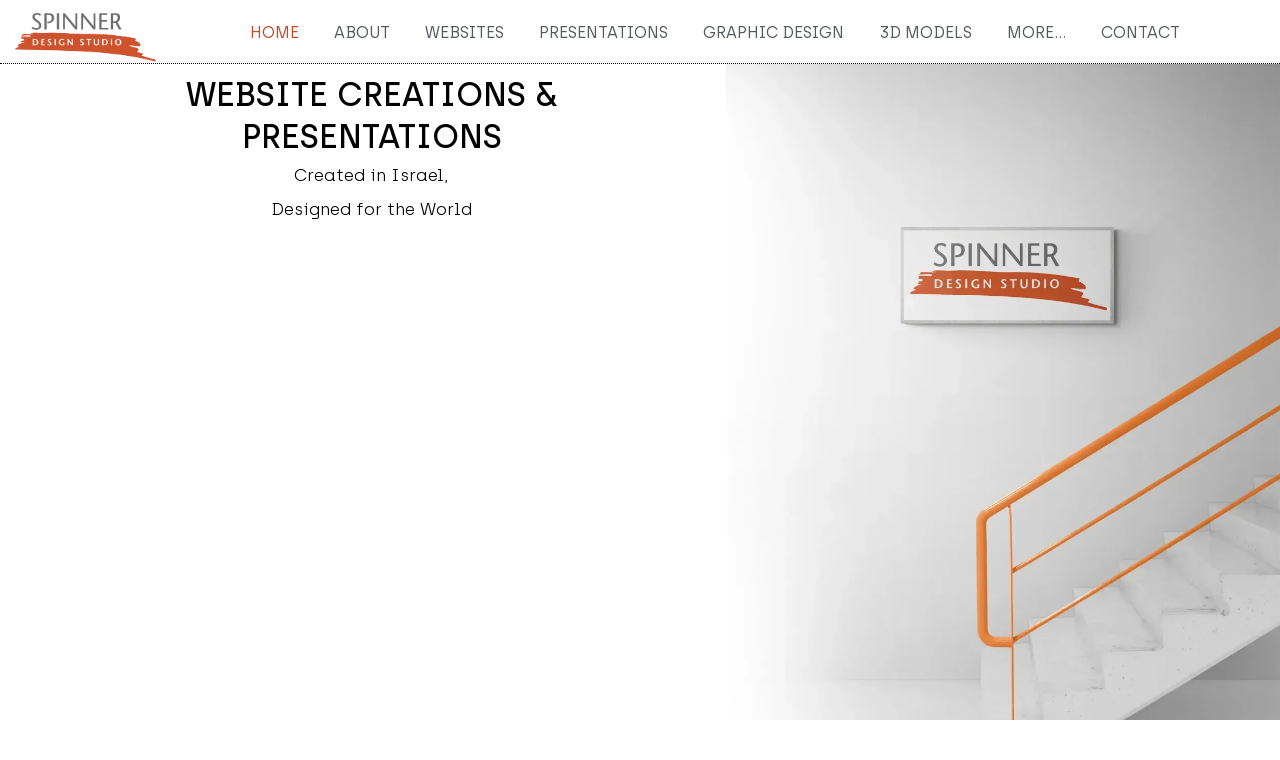

--- FILE ---
content_type: text/html; charset=UTF-8
request_url: https://studiospinner.com/
body_size: 47109
content:
<!doctype html>
<html lang="en-US">
<head>
<meta charset="utf-8"><meta name="viewport" content="width=device-width, initial-scale=1">
<link rel="profile" href="https://gmpg.org/xfn/11">
<meta name='robots' content='index, follow, max-image-preview:large, max-snippet:-1, max-video-preview:-1' />
<title>Native English: Website Creation | Presentations |</title>
<meta name="description" content="Native English speaker, website creation, presentations (ppt) &amp; graphics. For small businesses &amp; professionals in Israel &amp; around the world" />
<link rel="canonical" href="https://studiospinner.com/" />
<meta property="og:locale" content="en_US" />
<meta property="og:type" content="website" />
<meta property="og:title" content="Website Creation (design &amp; development), Graphic Design, Branding" />
<meta property="og:description" content="More than just Website Design, Website Development, Security, Backups, Updating, As graphic designers we also understand Branding. Logo design, Presentations, Brochures and Exhibitions." />
<meta property="og:url" content="https://studiospinner.com/" />
<meta property="og:site_name" content="English Speaking Graphic Design in Israel - Studio-Steve Spinner" />
<meta property="article:publisher" content="https://www.facebook.com/steve.spinner.5" />
<meta property="article:modified_time" content="2026-01-01T17:56:30+00:00" />
<meta property="og:image" content="https://studiospinner.com/wp-content/uploads/2021/10/spinner-design-thumbnail.png" />
<meta property="og:image:width" content="800" />
<meta property="og:image:height" content="800" />
<meta property="og:image:type" content="image/png" />
<meta name="twitter:card" content="summary_large_image" />
<script data-wpmeteor-nooptimize="true" data-phast-no-defer>var _wpmeteor={"gdpr":true,"rdelay":86400000,"preload":true,"v":"3.4.16","rest_url":"https:\/\/studiospinner.com\/wp-json\/"};(()=>{try{new MutationObserver(function(){}),new Promise(function(){}),Object.assign({},{}),document.fonts.ready.then(function(){})}catch{s="wpmeteordisable=1",i=document.location.href,i.match(/[?&]wpmeteordisable/)||(o="",i.indexOf("?")==-1?i.indexOf("#")==-1?o=i+"?"+s:o=i.replace("#","?"+s+"#"):i.indexOf("#")==-1?o=i+"&"+s:o=i.replace("#","&"+s+"#"),document.location.href=o)}var s,i,o;})();</script><script data-wpmeteor-nooptimize="true" data-phast-no-defer>(()=>{var v="addEventListener",ue="removeEventListener",p="getAttribute",L="setAttribute",pe="removeAttribute",N="hasAttribute",St="querySelector",F=St+"All",U="appendChild",Q="removeChild",fe="createElement",T="tagName",Ae="getOwnPropertyDescriptor",y="prototype",W="__lookupGetter__",Ee="__lookupSetter__",m="DOMContentLoaded",f="load",B="pageshow",me="error";var d=window,c=document,Te=c.documentElement;var $=console.error;var Ke=!0,X=class{constructor(){this.known=[]}init(){let t,n,s=(r,a)=>{if(Ke&&r&&r.fn&&!r.__wpmeteor){let o=function(i){return i===r?this:(c[v](m,l=>{i.call(c,r,l,"jQueryMock")}),this)};this.known.push([r,r.fn.ready,r.fn.init?.prototype?.ready]),r.fn.ready=o,r.fn.init?.prototype?.ready&&(r.fn.init.prototype.ready=o),r.__wpmeteor=!0}return r};window.jQuery||window.$,Object.defineProperty(window,"jQuery",{get(){return t},set(r){t=s(r,"jQuery")},configurable:!0}),Object.defineProperty(window,"$",{get(){return n},set(r){n=s(r,"$")},configurable:!0})}unmock(){this.known.forEach(([t,n,s])=>{t.fn.ready=n,t.fn.init?.prototype?.ready&&s&&(t.fn.init.prototype.ready=s)}),Ke=!1}};var ge="fpo:first-interaction",he="fpo:replay-captured-events";var Je="fpo:element-loaded",Se="fpo:images-loaded",M="fpo:the-end";var Z="click",V=window,Qe=V.addEventListener.bind(V),Xe=V.removeEventListener.bind(V),Ge="removeAttribute",ve="getAttribute",Gt="setAttribute",Ne=["touchstart","touchmove","touchend","touchcancel","keydown","wheel"],Ze=["mouseover","mouseout",Z],Nt=["touchstart","touchend","touchcancel","mouseover","mouseout",Z],R="data-wpmeteor-";var Ue="dispatchEvent",je=e=>{let t=new MouseEvent(Z,{view:e.view,bubbles:!0,cancelable:!0});return Object.defineProperty(t,"target",{writable:!1,value:e.target}),t},Be=class{static capture(){let t=!1,[,n,s]=`${window.Promise}`.split(/[\s[(){]+/s);if(V["__"+s+n])return;let r=[],a=o=>{if(o.target&&Ue in o.target){if(!o.isTrusted)return;if(o.cancelable&&!Ne.includes(o.type))try{o.preventDefault()}catch{}o.stopImmediatePropagation(),o.type===Z?r.push(je(o)):Nt.includes(o.type)&&r.push(o),o.target[Gt](R+o.type,!0),t||(t=!0,V[Ue](new CustomEvent(ge)))}};V.addEventListener(he,()=>{Ze.forEach(l=>Xe(l,a,{passive:!1,capture:!0})),Ne.forEach(l=>Xe(l,a,{passive:!0,capture:!0}));let o;for(;o=r.shift();){var i=o.target;i[ve](R+"touchstart")&&i[ve](R+"touchend")&&!i[ve](R+Z)?(i[ve](R+"touchmove")||r.push(je(o)),i[Ge](R+"touchstart"),i[Ge](R+"touchend")):i[Ge](R+o.type),i[Ue](o)}}),Ze.forEach(o=>Qe(o,a,{passive:!1,capture:!0})),Ne.forEach(o=>Qe(o,a,{passive:!0,capture:!0}))}};var et=Be;var j=class{constructor(){this.l=[]}emit(t,n=null){this.l[t]&&this.l[t].forEach(s=>s(n))}on(t,n){this.l[t]||=[],this.l[t].push(n)}off(t,n){this.l[t]=(this.l[t]||[]).filter(s=>s!==n)}};var D=new j;var ye=c[fe]("span");ye[L]("id","elementor-device-mode");ye[L]("class","elementor-screen-only");var Ut=!1,tt=()=>(Ut||c.body[U](ye),getComputedStyle(ye,":after").content.replace(/"/g,""));var rt=e=>e[p]("class")||"",nt=(e,t)=>e[L]("class",t),st=()=>{d[v](f,function(){let e=tt(),t=Math.max(Te.clientWidth||0,d.innerWidth||0),n=Math.max(Te.clientHeight||0,d.innerHeight||0),s=["_animation_"+e,"animation_"+e,"_animation","_animation","animation"];Array.from(c[F](".elementor-invisible")).forEach(r=>{let a=r.getBoundingClientRect();if(a.top+d.scrollY<=n&&a.left+d.scrollX<t)try{let i=JSON.parse(r[p]("data-settings"));if(i.trigger_source)return;let l=i._animation_delay||i.animation_delay||0,u,E;for(var o=0;o<s.length;o++)if(i[s[o]]){E=s[o],u=i[E];break}if(u){let q=rt(r),J=u==="none"?q:q+" animated "+u,At=setTimeout(()=>{nt(r,J.replace(/\belementor-invisible\b/,"")),s.forEach(Tt=>delete i[Tt]),r[L]("data-settings",JSON.stringify(i))},l);D.on("fi",()=>{clearTimeout(At),nt(r,rt(r).replace(new RegExp("\b"+u+"\b"),""))})}}catch(i){console.error(i)}})})};var ot="data-in-mega_smartmenus",it=()=>{let e=c[fe]("div");e.innerHTML='<span class="sub-arrow --wp-meteor"><i class="fa" aria-hidden="true"></i></span>';let t=e.firstChild,n=s=>{let r=[];for(;s=s.previousElementSibling;)r.push(s);return r};c[v](m,function(){Array.from(c[F](".pp-advanced-menu ul")).forEach(s=>{if(s[p](ot))return;(s[p]("class")||"").match(/\bmega-menu\b/)&&s[F]("ul").forEach(o=>{o[L](ot,!0)});let r=n(s),a=r.filter(o=>o).filter(o=>o[T]==="A").pop();if(a||(a=r.map(o=>Array.from(o[F]("a"))).filter(o=>o).flat().pop()),a){let o=t.cloneNode(!0);a[U](o),new MutationObserver(l=>{l.forEach(({addedNodes:u})=>{u.forEach(E=>{if(E.nodeType===1&&E[T]==="SPAN")try{a[Q](o)}catch{}})})}).observe(a,{childList:!0})}})})};var w="readystatechange",A="message";var Y="SCRIPT",g="data-wpmeteor-",b=Object.defineProperty,Ve=Object.defineProperties,P="javascript/blocked",Pe=/^\s*(application|text)\/javascript|module\s*$/i,mt="requestAnimationFrame",gt="requestIdleCallback",ie="setTimeout",Ie="__dynamic",I=d.constructor.name+"::",ce=c.constructor.name+"::",ht=function(e,t){t=t||d;for(var n=0;n<this.length;n++)e.call(t,this[n],n,this)};"NodeList"in d&&!NodeList[y].forEach&&(NodeList[y].forEach=ht);"HTMLCollection"in d&&!HTMLCollection[y].forEach&&(HTMLCollection[y].forEach=ht);_wpmeteor["elementor-animations"]&&st(),_wpmeteor["elementor-pp"]&&it();var _e=[],Le=[],ee=[],se=!1,k=[],h={},He=!1,Bt=0,H=c.visibilityState==="visible"?d[mt]:d[ie],vt=d[gt]||H;c[v]("visibilitychange",()=>{H=c.visibilityState==="visible"?d[mt]:d[ie],vt=d[gt]||H});var C=d[ie],De,z=["src","type"],x=Object,te="definePropert";x[te+"y"]=(e,t,n)=>{if(e===d&&["jQuery","onload"].indexOf(t)>=0||(e===c||e===c.body)&&["readyState","write","writeln","on"+w].indexOf(t)>=0)return["on"+w,"on"+f].indexOf(t)&&n.set&&(h["on"+w]=h["on"+w]||[],h["on"+w].push(n.set)),e;if(e instanceof HTMLScriptElement&&z.indexOf(t)>=0){if(!e[t+"__def"]){let s=x[Ae](e,t);b(e,t,{set(r){return e[t+"__set"]?e[t+"__set"].call(e,r):s.set.call(e,r)},get(){return e[t+"__get"]?e[t+"__get"].call(e):s.get.call(e)}}),e[t+"__def"]=!0}return n.get&&(e[t+"__get"]=n.get),n.set&&(e[t+"__set"]=n.set),e}return b(e,t,n)};x[te+"ies"]=(e,t)=>{for(let n in t)x[te+"y"](e,n,t[n]);for(let n of x.getOwnPropertySymbols(t))x[te+"y"](e,n,t[n]);return e};var qe=EventTarget[y][v],yt=EventTarget[y][ue],ae=qe.bind(c),Ct=yt.bind(c),G=qe.bind(d),_t=yt.bind(d),Lt=Document[y].createElement,le=Lt.bind(c),de=c.__proto__[W]("readyState").bind(c),ct="loading";b(c,"readyState",{get(){return ct},set(e){return ct=e}});var at=e=>k.filter(([t,,n],s)=>{if(!(e.indexOf(t.type)<0)){n||(n=t.target);try{let r=n.constructor.name+"::"+t.type;for(let a=0;a<h[r].length;a++)if(h[r][a]){let o=r+"::"+s+"::"+a;if(!xe[o])return!0}}catch{}}}).length,oe,xe={},K=e=>{k.forEach(([t,n,s],r)=>{if(!(e.indexOf(t.type)<0)){s||(s=t.target);try{let a=s.constructor.name+"::"+t.type;if((h[a]||[]).length)for(let o=0;o<h[a].length;o++){let i=h[a][o];if(i){let l=a+"::"+r+"::"+o;if(!xe[l]){xe[l]=!0,c.readyState=n,oe=a;try{Bt++,!i[y]||i[y].constructor===i?i.bind(s)(t):i(t)}catch(u){$(u,i)}oe=null}}}}catch(a){$(a)}}})};ae(m,e=>{k.push([new e.constructor(m,e),de(),c])});ae(w,e=>{k.push([new e.constructor(w,e),de(),c])});G(m,e=>{k.push([new e.constructor(m,e),de(),d])});G(f,e=>{He=!0,k.push([new e.constructor(f,e),de(),d]),O||K([m,w,A,f,B])});G(B,e=>{k.push([new e.constructor(B,e),de(),d]),O||K([m,w,A,f,B])});var wt=e=>{k.push([e,c.readyState,d])},Ot=d[W]("onmessage"),Rt=d[Ee]("onmessage"),Pt=()=>{_t(A,wt),(h[I+"message"]||[]).forEach(e=>{G(A,e)}),b(d,"onmessage",{get:Ot,set:Rt})};G(A,wt);var Dt=new X;Dt.init();var Fe=()=>{!O&&!se&&(O=!0,c.readyState="loading",H($e),H(S)),He||G(f,()=>{Fe()})};G(ge,()=>{Fe()});D.on(Se,()=>{Fe()});_wpmeteor.rdelay>=0&&et.capture();var re=[-1],Ce=e=>{re=re.filter(t=>t!==e.target),re.length||C(D.emit.bind(D,M))};var O=!1,S=()=>{let e=_e.shift();if(e)e[p](g+"src")?e[N]("async")||e[Ie]?(e.isConnected&&(re.push(e),setTimeout(Ce,1e3,{target:e})),Oe(e,Ce),C(S)):Oe(e,C.bind(null,S)):(e.origtype==P&&Oe(e),C(S));else if(Le.length)_e.push(...Le),Le.length=0,C(S);else if(at([m,w,A]))K([m,w,A]),C(S);else if(He)if(at([f,B,A]))K([f,B,A]),C(S);else if(re.length>1)vt(S);else if(ee.length)_e.push(...ee),ee.length=0,C(S);else{if(d.RocketLazyLoadScripts)try{RocketLazyLoadScripts.run()}catch(t){$(t)}c.readyState="complete",Pt(),Dt.unmock(),O=!1,se=!0,d[ie](()=>Ce({target:-1}))}else O=!1},xt=e=>{let t=le(Y),n=e.attributes;for(var s=n.length-1;s>=0;s--)n[s].name.startsWith(g)||t[L](n[s].name,n[s].value);let r=e[p](g+"type");r?t.type=r:t.type="text/javascript",(e.textContent||"").match(/^\s*class RocketLazyLoadScripts/)?t.textContent=e.textContent.replace(/^\s*class\s*RocketLazyLoadScripts/,"window.RocketLazyLoadScripts=class").replace("RocketLazyLoadScripts.run();",""):t.textContent=e.textContent;for(let a of["onload","onerror","onreadystatechange"])e[a]&&(t[a]=e[a]);return t},Oe=(e,t)=>{let n=e[p](g+"src");if(n){let s=qe.bind(e);e.isConnected&&t&&(s(f,t),s(me,t)),e.origtype=e[p](g+"type")||"text/javascript",e.origsrc=n,(!e.isConnected||e[N]("nomodule")||e.type&&!Pe.test(e.type))&&t&&t(new Event(f,{target:e}))}else e.origtype===P?(e.origtype=e[p](g+"type")||"text/javascript",e[pe]("integrity"),e.textContent=e.textContent+`
`):t&&t(new Event(f,{target:e}))},We=(e,t)=>{let n=(h[e]||[]).indexOf(t);if(n>=0)return h[e][n]=void 0,!0},lt=(e,t,...n)=>{if("HTMLDocument::"+m==oe&&e===m&&!t.toString().match(/jQueryMock/)){D.on(M,c[v].bind(c,e,t,...n));return}if(t&&(e===m||e===w)){let s=ce+e;h[s]=h[s]||[],h[s].push(t),se&&K([e]);return}return ae(e,t,...n)},dt=(e,t,...n)=>{if(e===m){let s=ce+e;We(s,t)}return Ct(e,t,...n)};Ve(c,{[v]:{get(){return lt},set(){return lt}},[ue]:{get(){return dt},set(){return dt}}});var ne=c.createDocumentFragment(),$e=()=>{ne.hasChildNodes()&&(c.head[U](ne),ne=c.createDocumentFragment())},ut={},we=e=>{if(e)try{let t=new URL(e,c.location.href),n=t.origin;if(n&&!ut[n]&&c.location.host!==t.host){let s=le("link");s.rel="preconnect",s.href=n,ne[U](s),ut[n]=!0,O&&H($e)}}catch{}},be={},kt=(e,t,n,s)=>{let r=le("link");r.rel=t?"modulepre"+f:"pre"+f,r.as="script",n&&r[L]("crossorigin",n),s&&r[L]("integrity",s);try{e=new URL(e,c.location.href).href}catch{}r.href=e,ne[U](r),be[e]=!0,O&&H($e)},ke=function(...e){let t=le(...e);if(!e||e[0].toUpperCase()!==Y||!O)return t;let n=t[L].bind(t),s=t[p].bind(t),r=t[pe].bind(t),a=t[N].bind(t),o=t[W]("attributes").bind(t);return z.forEach(i=>{let l=t[W](i).bind(t),u=t[Ee](i).bind(t);x[te+"y"](t,i,{set(E){return i==="type"&&E&&!Pe.test(E)?n(i,E):((i==="src"&&E||i==="type"&&E&&t.origsrc)&&n("type",P),E?n(g+i,E):r(g+i))},get(){let E=t[p](g+i);if(i==="src")try{return new URL(E,c.location.href).href}catch{}return E}}),b(t,"orig"+i,{set(E){return u(E)},get(){return l()}})}),t[L]=function(i,l){if(z.includes(i))return i==="type"&&l&&!Pe.test(l)?n(i,l):((i==="src"&&l||i==="type"&&l&&t.origsrc)&&n("type",P),l?n(g+i,l):r(g+i));n(i,l)},t[p]=function(i){let l=z.indexOf(i)>=0?s(g+i):s(i);if(i==="src")try{return new URL(l,c.location.href).href}catch{}return l},t[N]=function(i){return z.indexOf(i)>=0?a(g+i):a(i)},b(t,"attributes",{get(){return[...o()].filter(l=>l.name!=="type").map(l=>({name:l.name.match(new RegExp(g))?l.name.replace(g,""):l.name,value:l.value}))}}),t[Ie]=!0,t};Object.defineProperty(Document[y],"createElement",{set(e){e!==ke&&(De=e)},get(){return De||ke}});var Re=new Set,ze=new MutationObserver(e=>{e.forEach(({removedNodes:t,addedNodes:n,target:s})=>{t.forEach(r=>{r.nodeType===1&&Y===r[T]&&"origtype"in r&&Re.delete(r)}),n.forEach(r=>{if(r.nodeType===1)if(Y===r[T]){if("origtype"in r){if(r.origtype!==P)return}else if(r[p]("type")!==P)return;"origtype"in r||z.forEach(o=>{let i=r[W](o).bind(r),l=r[Ee](o).bind(r);b(r,"orig"+o,{set(u){return l(u)},get(){return i()}})});let a=r[p](g+"src");if(Re.has(r)&&$("Inserted twice",r),r.parentNode){Re.add(r);let o=r[p](g+"type");(a||"").match(/\/gtm.js\?/)||r[N]("async")||r[Ie]?(ee.push(r),we(a)):r[N]("defer")||o==="module"?(Le.push(r),we(a)):(a&&!r[N]("nomodule")&&!be[a]&&kt(a,o==="module",r[N]("crossorigin")&&r[p]("crossorigin"),r[p]("integrity")),_e.push(r))}else r[v](f,o=>o.target.parentNode[Q](o.target)),r[v](me,o=>o.target.parentNode[Q](o.target)),s[U](r)}else r[T]==="LINK"&&r[p]("as")==="script"&&(be[r[p]("href")]=!0)})})}),bt={childList:!0,subtree:!0};ze.observe(c.documentElement,bt);var Mt=HTMLElement[y].attachShadow;HTMLElement[y].attachShadow=function(e){let t=Mt.call(this,e);return e.mode==="open"&&ze.observe(t,bt),t};(()=>{let e=x[Ae](HTMLIFrameElement[y],"src");b(HTMLIFrameElement[y],"src",{get(){return this.dataset.fpoSrc?this.dataset.fpoSrc:e.get.call(this)},set(t){delete this.dataset.fpoSrc,e.set.call(this,t)}})})();D.on(M,()=>{(!De||De===ke)&&(Document[y].createElement=Lt,ze.disconnect()),dispatchEvent(new CustomEvent(he)),dispatchEvent(new CustomEvent(M))});var Me=e=>{let t,n;!c.currentScript||!c.currentScript.parentNode?(t=c.body,n=t.lastChild):(n=c.currentScript,t=n.parentNode);try{let s=le("div");s.innerHTML=e,Array.from(s.childNodes).forEach(r=>{r.nodeName===Y?t.insertBefore(xt(r),n):t.insertBefore(r,n)})}catch(s){$(s)}},pt=e=>Me(e+`
`);Ve(c,{write:{get(){return Me},set(e){return Me=e}},writeln:{get(){return pt},set(e){return pt=e}}});var ft=(e,t,...n)=>{if(I+m==oe&&e===m&&!t.toString().match(/jQueryMock/)){D.on(M,d[v].bind(d,e,t,...n));return}if(I+f==oe&&e===f){D.on(M,d[v].bind(d,e,t,...n));return}if(t&&(e===f||e===B||e===m||e===A&&!se)){let s=e===m?ce+e:I+e;h[s]=h[s]||[],h[s].push(t),se&&K([e]);return}return G(e,t,...n)},Et=(e,t,...n)=>{if(e===f||e===m||e===B){let s=e===m?ce+e:I+e;We(s,t)}return _t(e,t,...n)};Ve(d,{[v]:{get(){return ft},set(){return ft}},[ue]:{get(){return Et},set(){return Et}}});var Ye=e=>{let t;return{get(){return t},set(n){return t&&We(e,n),h[e]=h[e]||[],h[e].push(n),t=n}}};G(Je,e=>{let{target:t,event:n}=e.detail,s=t===d?c.body:t,r=s[p](g+"on"+n.type);s[pe](g+"on"+n.type);try{let a=new Function("event",r);t===d?d[v](f,a.bind(t,n)):a.call(t,n)}catch(a){console.err(a)}});{let e=Ye(I+f);b(d,"onload",e),ae(m,()=>{b(c.body,"onload",e)})}b(c,"onreadystatechange",Ye(ce+w));b(d,"onmessage",Ye(I+A));(()=>{let e=d.innerHeight,t=d.innerWidth,n=r=>{let o={"4g":1250,"3g":2500,"2g":2500}[(navigator.connection||{}).effectiveType]||0,i=r.getBoundingClientRect(),l={top:-1*e-o,left:-1*t-o,bottom:e+o,right:t+o};return!(i.left>=l.right||i.right<=l.left||i.top>=l.bottom||i.bottom<=l.top)},s=(r=!0)=>{let a=1,o=-1,i={},l=()=>{o++,--a||d[ie](D.emit.bind(D,Se),_wpmeteor.rdelay)};Array.from(c.getElementsByTagName("*")).forEach(u=>{let E,q,J;if(u[T]==="IMG"){let _=u.currentSrc||u.src;_&&!i[_]&&!_.match(/^data:/i)&&((u.loading||"").toLowerCase()!=="lazy"||n(u))&&(E=_)}else if(u[T]===Y)we(u[p](g+"src"));else if(u[T]==="LINK"&&u[p]("as")==="script"&&["pre"+f,"modulepre"+f].indexOf(u[p]("rel"))>=0)be[u[p]("href")]=!0;else if((q=d.getComputedStyle(u))&&(J=(q.backgroundImage||"").match(/^url\s*\((.*?)\)/i))&&(J||[]).length){let _=J[0].slice(4,-1).replace(/"/g,"");!i[_]&&!_.match(/^data:/i)&&(E=_)}if(E){i[E]=!0;let _=new Image;r&&(a++,_[v](f,l),_[v](me,l)),_.src=E}}),c.fonts.ready.then(()=>{l()})};_wpmeteor.rdelay===0?ae(m,s):G(f,s)})();})();</script><script type="application/ld+json" class="yoast-schema-graph">{"@context":"https://schema.org","@graph":[{"@type":"WebPage","@id":"https://studiospinner.com/","url":"https://studiospinner.com/","name":"Native English: Website Creation | Presentations |","isPartOf":{"@id":"https://studiospinner.com/#website"},"about":{"@id":"https://studiospinner.com/#organization"},"primaryImageOfPage":{"@id":"https://studiospinner.com/#primaryimage"},"image":{"@id":"https://studiospinner.com/#primaryimage"},"thumbnailUrl":"https://studiospinner.com/wp-content/uploads/2021/10/facebook-post-icon.jpg","datePublished":"2015-12-13T17:24:46+00:00","dateModified":"2026-01-01T17:56:30+00:00","description":"Native English speaker, website creation, presentations (ppt) & graphics. For small businesses & professionals in Israel & around the world","breadcrumb":{"@id":"https://studiospinner.com/#breadcrumb"},"inLanguage":"en-US","potentialAction":[{"@type":"ReadAction","target":["https://studiospinner.com/"]}]},{"@type":"ImageObject","inLanguage":"en-US","@id":"https://studiospinner.com/#primaryimage","url":"https://studiospinner.com/wp-content/uploads/2021/10/facebook-post-icon.jpg","contentUrl":"https://studiospinner.com/wp-content/uploads/2021/10/facebook-post-icon.jpg","width":600,"height":600},{"@type":"BreadcrumbList","@id":"https://studiospinner.com/#breadcrumb","itemListElement":[{"@type":"ListItem","position":1,"name":"Home"}]},{"@type":"WebSite","@id":"https://studiospinner.com/#website","url":"https://studiospinner.com/","name":"English Speaking Graphic Design in Israel - Studio-Steve Spinner","description":"websites, presentations, infographics","publisher":{"@id":"https://studiospinner.com/#organization"},"potentialAction":[{"@type":"SearchAction","target":{"@type":"EntryPoint","urlTemplate":"https://studiospinner.com/?s={search_term_string}"},"query-input":{"@type":"PropertyValueSpecification","valueRequired":true,"valueName":"search_term_string"}}],"inLanguage":"en-US"},{"@type":"Organization","@id":"https://studiospinner.com/#organization","name":"English Speaking Graphic Design in Israel - Studio-Steve Spinner","url":"https://studiospinner.com/","logo":{"@type":"ImageObject","inLanguage":"en-US","@id":"https://studiospinner.com/#/schema/logo/image/","url":"https://studiospinner.com/wp-content/uploads/2024/01/spinner-logo-grey-min.png","contentUrl":"https://studiospinner.com/wp-content/uploads/2024/01/spinner-logo-grey-min.png","width":800,"height":294,"caption":"English Speaking Graphic Design in Israel - Studio-Steve Spinner"},"image":{"@id":"https://studiospinner.com/#/schema/logo/image/"},"sameAs":["https://www.facebook.com/steve.spinner.5","https://www.linkedin.com/company/studio-spinner"]}]}</script>
<link rel="alternate" type="application/rss+xml" title="English Speaking Graphic Design in Israel - Studio-Steve Spinner &raquo; Feed" href="https://studiospinner.com/feed/" />
<link rel="alternate" type="application/rss+xml" title="English Speaking Graphic Design in Israel - Studio-Steve Spinner &raquo; Comments Feed" href="https://studiospinner.com/comments/feed/" />
<link rel="alternate" title="oEmbed (JSON)" type="application/json+oembed" href="https://studiospinner.com/wp-json/oembed/1.0/embed?url=https%3A%2F%2Fstudiospinner.com%2F" />
<link rel="alternate" title="oEmbed (XML)" type="text/xml+oembed" href="https://studiospinner.com/wp-json/oembed/1.0/embed?url=https%3A%2F%2Fstudiospinner.com%2F&#038;format=xml" />
<style id="wp-img-auto-sizes-contain-inline-css">img:is([sizes=auto i],[sizes^="auto," i]){contain-intrinsic-size:3000px 1500px}</style>
<style id="global-styles-inline-css">:root{--wp--preset--aspect-ratio--square:1;--wp--preset--aspect-ratio--4-3:4/3;--wp--preset--aspect-ratio--3-4:3/4;--wp--preset--aspect-ratio--3-2:3/2;--wp--preset--aspect-ratio--2-3:2/3;--wp--preset--aspect-ratio--16-9:16/9;--wp--preset--aspect-ratio--9-16:9/16;--wp--preset--color--black:#000000;--wp--preset--color--cyan-bluish-gray:#abb8c3;--wp--preset--color--white:#ffffff;--wp--preset--color--pale-pink:#f78da7;--wp--preset--color--vivid-red:#cf2e2e;--wp--preset--color--luminous-vivid-orange:#ff6900;--wp--preset--color--luminous-vivid-amber:#fcb900;--wp--preset--color--light-green-cyan:#7bdcb5;--wp--preset--color--vivid-green-cyan:#00d084;--wp--preset--color--pale-cyan-blue:#8ed1fc;--wp--preset--color--vivid-cyan-blue:#0693e3;--wp--preset--color--vivid-purple:#9b51e0;--wp--preset--gradient--vivid-cyan-blue-to-vivid-purple:linear-gradient(135deg,rgb(6,147,227) 0%,rgb(155,81,224) 100%);--wp--preset--gradient--light-green-cyan-to-vivid-green-cyan:linear-gradient(135deg,rgb(122,220,180) 0%,rgb(0,208,130) 100%);--wp--preset--gradient--luminous-vivid-amber-to-luminous-vivid-orange:linear-gradient(135deg,rgb(252,185,0) 0%,rgb(255,105,0) 100%);--wp--preset--gradient--luminous-vivid-orange-to-vivid-red:linear-gradient(135deg,rgb(255,105,0) 0%,rgb(207,46,46) 100%);--wp--preset--gradient--very-light-gray-to-cyan-bluish-gray:linear-gradient(135deg,rgb(238,238,238) 0%,rgb(169,184,195) 100%);--wp--preset--gradient--cool-to-warm-spectrum:linear-gradient(135deg,rgb(74,234,220) 0%,rgb(151,120,209) 20%,rgb(207,42,186) 40%,rgb(238,44,130) 60%,rgb(251,105,98) 80%,rgb(254,248,76) 100%);--wp--preset--gradient--blush-light-purple:linear-gradient(135deg,rgb(255,206,236) 0%,rgb(152,150,240) 100%);--wp--preset--gradient--blush-bordeaux:linear-gradient(135deg,rgb(254,205,165) 0%,rgb(254,45,45) 50%,rgb(107,0,62) 100%);--wp--preset--gradient--luminous-dusk:linear-gradient(135deg,rgb(255,203,112) 0%,rgb(199,81,192) 50%,rgb(65,88,208) 100%);--wp--preset--gradient--pale-ocean:linear-gradient(135deg,rgb(255,245,203) 0%,rgb(182,227,212) 50%,rgb(51,167,181) 100%);--wp--preset--gradient--electric-grass:linear-gradient(135deg,rgb(202,248,128) 0%,rgb(113,206,126) 100%);--wp--preset--gradient--midnight:linear-gradient(135deg,rgb(2,3,129) 0%,rgb(40,116,252) 100%);--wp--preset--font-size--small:13px;--wp--preset--font-size--medium:20px;--wp--preset--font-size--large:36px;--wp--preset--font-size--x-large:42px;--wp--preset--spacing--20:0.44rem;--wp--preset--spacing--30:0.67rem;--wp--preset--spacing--40:1rem;--wp--preset--spacing--50:1.5rem;--wp--preset--spacing--60:2.25rem;--wp--preset--spacing--70:3.38rem;--wp--preset--spacing--80:5.06rem;--wp--preset--shadow--natural:6px 6px 9px rgba(0,0,0,0.2);--wp--preset--shadow--deep:12px 12px 50px rgba(0,0,0,0.4);--wp--preset--shadow--sharp:6px 6px 0px rgba(0,0,0,0.2);--wp--preset--shadow--outlined:6px 6px 0px -3px rgb(255,255,255),6px 6px rgb(0,0,0);--wp--preset--shadow--crisp:6px 6px 0px rgb(0,0,0);}:root{--wp--style--global--content-size:800px;--wp--style--global--wide-size:1200px;}:where(body){margin:0;}.wp-site-blocks > .alignleft{float:left;margin-right:2em;}.wp-site-blocks > .alignright{float:right;margin-left:2em;}.wp-site-blocks > .aligncenter{justify-content:center;margin-left:auto;margin-right:auto;}:where(.wp-site-blocks) > *{margin-block-start:24px;margin-block-end:0;}:where(.wp-site-blocks) > :first-child{margin-block-start:0;}:where(.wp-site-blocks) > :last-child{margin-block-end:0;}:root{--wp--style--block-gap:24px;}:root :where(.is-layout-flow) > :first-child{margin-block-start:0;}:root :where(.is-layout-flow) > :last-child{margin-block-end:0;}:root :where(.is-layout-flow) > *{margin-block-start:24px;margin-block-end:0;}:root :where(.is-layout-constrained) > :first-child{margin-block-start:0;}:root :where(.is-layout-constrained) > :last-child{margin-block-end:0;}:root :where(.is-layout-constrained) > *{margin-block-start:24px;margin-block-end:0;}:root :where(.is-layout-flex){gap:24px;}:root :where(.is-layout-grid){gap:24px;}.is-layout-flow > .alignleft{float:left;margin-inline-start:0;margin-inline-end:2em;}.is-layout-flow > .alignright{float:right;margin-inline-start:2em;margin-inline-end:0;}.is-layout-flow > .aligncenter{margin-left:auto !important;margin-right:auto !important;}.is-layout-constrained > .alignleft{float:left;margin-inline-start:0;margin-inline-end:2em;}.is-layout-constrained > .alignright{float:right;margin-inline-start:2em;margin-inline-end:0;}.is-layout-constrained > .aligncenter{margin-left:auto !important;margin-right:auto !important;}.is-layout-constrained > :where(:not(.alignleft):not(.alignright):not(.alignfull)){max-width:var(--wp--style--global--content-size);margin-left:auto !important;margin-right:auto !important;}.is-layout-constrained > .alignwide{max-width:var(--wp--style--global--wide-size);}body .is-layout-flex{display:flex;}.is-layout-flex{flex-wrap:wrap;align-items:center;}.is-layout-flex > :is(*,div){margin:0;}body .is-layout-grid{display:grid;}.is-layout-grid > :is(*,div){margin:0;}body{padding-top:0px;padding-right:0px;padding-bottom:0px;padding-left:0px;}a:where(:not(.wp-element-button)){text-decoration:underline;}:root :where(.wp-element-button,.wp-block-button__link){background-color:#32373c;border-width:0;color:#fff;font-family:inherit;font-size:inherit;font-style:inherit;font-weight:inherit;letter-spacing:inherit;line-height:inherit;padding-top:calc(0.667em + 2px);padding-right:calc(1.333em + 2px);padding-bottom:calc(0.667em + 2px);padding-left:calc(1.333em + 2px);text-decoration:none;text-transform:inherit;}.has-black-color{color:var(--wp--preset--color--black) !important;}.has-cyan-bluish-gray-color{color:var(--wp--preset--color--cyan-bluish-gray) !important;}.has-white-color{color:var(--wp--preset--color--white) !important;}.has-pale-pink-color{color:var(--wp--preset--color--pale-pink) !important;}.has-vivid-red-color{color:var(--wp--preset--color--vivid-red) !important;}.has-luminous-vivid-orange-color{color:var(--wp--preset--color--luminous-vivid-orange) !important;}.has-luminous-vivid-amber-color{color:var(--wp--preset--color--luminous-vivid-amber) !important;}.has-light-green-cyan-color{color:var(--wp--preset--color--light-green-cyan) !important;}.has-vivid-green-cyan-color{color:var(--wp--preset--color--vivid-green-cyan) !important;}.has-pale-cyan-blue-color{color:var(--wp--preset--color--pale-cyan-blue) !important;}.has-vivid-cyan-blue-color{color:var(--wp--preset--color--vivid-cyan-blue) !important;}.has-vivid-purple-color{color:var(--wp--preset--color--vivid-purple) !important;}.has-black-background-color{background-color:var(--wp--preset--color--black) !important;}.has-cyan-bluish-gray-background-color{background-color:var(--wp--preset--color--cyan-bluish-gray) !important;}.has-white-background-color{background-color:var(--wp--preset--color--white) !important;}.has-pale-pink-background-color{background-color:var(--wp--preset--color--pale-pink) !important;}.has-vivid-red-background-color{background-color:var(--wp--preset--color--vivid-red) !important;}.has-luminous-vivid-orange-background-color{background-color:var(--wp--preset--color--luminous-vivid-orange) !important;}.has-luminous-vivid-amber-background-color{background-color:var(--wp--preset--color--luminous-vivid-amber) !important;}.has-light-green-cyan-background-color{background-color:var(--wp--preset--color--light-green-cyan) !important;}.has-vivid-green-cyan-background-color{background-color:var(--wp--preset--color--vivid-green-cyan) !important;}.has-pale-cyan-blue-background-color{background-color:var(--wp--preset--color--pale-cyan-blue) !important;}.has-vivid-cyan-blue-background-color{background-color:var(--wp--preset--color--vivid-cyan-blue) !important;}.has-vivid-purple-background-color{background-color:var(--wp--preset--color--vivid-purple) !important;}.has-black-border-color{border-color:var(--wp--preset--color--black) !important;}.has-cyan-bluish-gray-border-color{border-color:var(--wp--preset--color--cyan-bluish-gray) !important;}.has-white-border-color{border-color:var(--wp--preset--color--white) !important;}.has-pale-pink-border-color{border-color:var(--wp--preset--color--pale-pink) !important;}.has-vivid-red-border-color{border-color:var(--wp--preset--color--vivid-red) !important;}.has-luminous-vivid-orange-border-color{border-color:var(--wp--preset--color--luminous-vivid-orange) !important;}.has-luminous-vivid-amber-border-color{border-color:var(--wp--preset--color--luminous-vivid-amber) !important;}.has-light-green-cyan-border-color{border-color:var(--wp--preset--color--light-green-cyan) !important;}.has-vivid-green-cyan-border-color{border-color:var(--wp--preset--color--vivid-green-cyan) !important;}.has-pale-cyan-blue-border-color{border-color:var(--wp--preset--color--pale-cyan-blue) !important;}.has-vivid-cyan-blue-border-color{border-color:var(--wp--preset--color--vivid-cyan-blue) !important;}.has-vivid-purple-border-color{border-color:var(--wp--preset--color--vivid-purple) !important;}.has-vivid-cyan-blue-to-vivid-purple-gradient-background{background:var(--wp--preset--gradient--vivid-cyan-blue-to-vivid-purple) !important;}.has-light-green-cyan-to-vivid-green-cyan-gradient-background{background:var(--wp--preset--gradient--light-green-cyan-to-vivid-green-cyan) !important;}.has-luminous-vivid-amber-to-luminous-vivid-orange-gradient-background{background:var(--wp--preset--gradient--luminous-vivid-amber-to-luminous-vivid-orange) !important;}.has-luminous-vivid-orange-to-vivid-red-gradient-background{background:var(--wp--preset--gradient--luminous-vivid-orange-to-vivid-red) !important;}.has-very-light-gray-to-cyan-bluish-gray-gradient-background{background:var(--wp--preset--gradient--very-light-gray-to-cyan-bluish-gray) !important;}.has-cool-to-warm-spectrum-gradient-background{background:var(--wp--preset--gradient--cool-to-warm-spectrum) !important;}.has-blush-light-purple-gradient-background{background:var(--wp--preset--gradient--blush-light-purple) !important;}.has-blush-bordeaux-gradient-background{background:var(--wp--preset--gradient--blush-bordeaux) !important;}.has-luminous-dusk-gradient-background{background:var(--wp--preset--gradient--luminous-dusk) !important;}.has-pale-ocean-gradient-background{background:var(--wp--preset--gradient--pale-ocean) !important;}.has-electric-grass-gradient-background{background:var(--wp--preset--gradient--electric-grass) !important;}.has-midnight-gradient-background{background:var(--wp--preset--gradient--midnight) !important;}.has-small-font-size{font-size:var(--wp--preset--font-size--small) !important;}.has-medium-font-size{font-size:var(--wp--preset--font-size--medium) !important;}.has-large-font-size{font-size:var(--wp--preset--font-size--large) !important;}.has-x-large-font-size{font-size:var(--wp--preset--font-size--x-large) !important;}:root :where(.wp-block-pullquote){font-size:1.5em;line-height:1.6;}</style>
<style>html{line-height:1.15;-webkit-text-size-adjust:100%}*,:after,:before{box-sizing:border-box}body{background-color:#fff;color:#333;font-family:-apple-system,BlinkMacSystemFont,Segoe UI,Roboto,Helvetica Neue,Arial,Noto Sans,sans-serif,Apple Color Emoji,Segoe UI Emoji,Segoe UI Symbol,Noto Color Emoji;font-size:1rem;font-weight:400;line-height:1.5;margin:0;-webkit-font-smoothing:antialiased;-moz-osx-font-smoothing:grayscale}h1,h2,h3,h4,h5,h6{color:inherit;font-family:inherit;font-weight:500;line-height:1.2;margin-block-end:1rem;margin-block-start:.5rem}h1{font-size:2.5rem}h2{font-size:2rem}h3{font-size:1.75rem}h4{font-size:1.5rem}h5{font-size:1.25rem}h6{font-size:1rem}p{margin-block-end:.9rem;margin-block-start:0}hr{box-sizing:content-box;height:0;overflow:visible}pre{font-family:monospace,monospace;font-size:1em;white-space:pre-wrap}a{background-color:transparent;color:#c36;text-decoration:none}a:active,a:hover{color:#336}a:not([href]):not([tabindex]),a:not([href]):not([tabindex]):focus,a:not([href]):not([tabindex]):hover{color:inherit;text-decoration:none}a:not([href]):not([tabindex]):focus{outline:0}abbr[title]{border-block-end:none;-webkit-text-decoration:underline dotted;text-decoration:underline dotted}b,strong{font-weight:bolder}code,kbd,samp{font-family:monospace,monospace;font-size:1em}small{font-size:80%}sub,sup{font-size:75%;line-height:0;position:relative;vertical-align:baseline}sub{bottom:-.25em}sup{top:-.5em}img{border-style:none;height:auto;max-width:100%}details{display:block}summary{display:list-item}figcaption{color:#333;font-size:16px;font-style:italic;font-weight:400;line-height:1.4}[hidden],template{display:none}@media print{*,:after,:before{background:transparent!important;box-shadow:none!important;color:#000!important;text-shadow:none!important}a,a:visited{text-decoration:underline}a[href]:after{content:" (" attr(href) ")"}abbr[title]:after{content:" (" attr(title) ")"}a[href^="#"]:after,a[href^="javascript:"]:after{content:""}pre{white-space:pre-wrap!important}blockquote,pre{-moz-column-break-inside:avoid;border:1px solid #ccc;break-inside:avoid}thead{display:table-header-group}img,tr{-moz-column-break-inside:avoid;break-inside:avoid}h2,h3,p{orphans:3;widows:3}h2,h3{-moz-column-break-after:avoid;break-after:avoid}}label{display:inline-block;line-height:1;vertical-align:middle}button,input,optgroup,select,textarea{font-family:inherit;font-size:1rem;line-height:1.5;margin:0}input[type=date],input[type=email],input[type=number],input[type=password],input[type=search],input[type=tel],input[type=text],input[type=url],select,textarea{border:1px solid #666;border-radius:3px;padding:.5rem 1rem;transition:all .3s;width:100%}input[type=date]:focus,input[type=email]:focus,input[type=number]:focus,input[type=password]:focus,input[type=search]:focus,input[type=tel]:focus,input[type=text]:focus,input[type=url]:focus,select:focus,textarea:focus{border-color:#333}button,input{overflow:visible}button,select{text-transform:none}[type=button],[type=reset],[type=submit],button{-webkit-appearance:button;width:auto}[type=button],[type=submit],button{background-color:transparent;border:1px solid #c36;border-radius:3px;color:#c36;display:inline-block;font-size:1rem;font-weight:400;padding:.5rem 1rem;text-align:center;transition:all .3s;-webkit-user-select:none;-moz-user-select:none;user-select:none;white-space:nowrap}[type=button]:focus:not(:focus-visible),[type=submit]:focus:not(:focus-visible),button:focus:not(:focus-visible){outline:none}[type=button]:focus,[type=button]:hover,[type=submit]:focus,[type=submit]:hover,button:focus,button:hover{background-color:#c36;color:#fff;text-decoration:none}[type=button]:not(:disabled),[type=submit]:not(:disabled),button:not(:disabled){cursor:pointer}fieldset{padding:.35em .75em .625em}legend{box-sizing:border-box;color:inherit;display:table;max-width:100%;padding:0;white-space:normal}progress{vertical-align:baseline}textarea{overflow:auto;resize:vertical}[type=checkbox],[type=radio]{box-sizing:border-box;padding:0}[type=number]::-webkit-inner-spin-button,[type=number]::-webkit-outer-spin-button{height:auto}[type=search]{-webkit-appearance:textfield;outline-offset:-2px}[type=search]::-webkit-search-decoration{-webkit-appearance:none}::-webkit-file-upload-button{-webkit-appearance:button;font:inherit}select{display:block}table{background-color:transparent;border-collapse:collapse;border-spacing:0;font-size:.9em;margin-block-end:15px;width:100%}table td,table th{border:1px solid hsla(0,0%,50%,.502);line-height:1.5;padding:15px;vertical-align:top}table th{font-weight:700}table tfoot th,table thead th{font-size:1em}table caption+thead tr:first-child td,table caption+thead tr:first-child th,table colgroup+thead tr:first-child td,table colgroup+thead tr:first-child th,table thead:first-child tr:first-child td,table thead:first-child tr:first-child th{border-block-start:1px solid hsla(0,0%,50%,.502)}table tbody>tr:nth-child(odd)>td,table tbody>tr:nth-child(odd)>th{background-color:hsla(0,0%,50%,.071)}table tbody tr:hover>td,table tbody tr:hover>th{background-color:hsla(0,0%,50%,.102)}table tbody+tbody{border-block-start:2px solid hsla(0,0%,50%,.502)}@media(max-width:767px){table table{font-size:.8em}table table td,table table th{line-height:1.3;padding:7px}table table th{font-weight:400}}dd,dl,dt,li,ol,ul{background:transparent;border:0;font-size:100%;margin-block-end:0;margin-block-start:0;outline:0;vertical-align:baseline}</style>
<style data-phast-original-src="https://studiospinner.com/wp-content/themes/hello-elementor/assets/css/theme.css?ver=3.4.6" data-phast-params='{"ref":"53Jw-uWxzTY"}'>.page-content a{text-decoration:underline}.post-password-form [type=submit]{margin-inline-start:3px}.screen-reader-text{clip:rect(1px,1px,1px,1px);height:1px;overflow:hidden;position:absolute!important;width:1px;word-wrap:normal!important}.screen-reader-text:focus{background-color:#eee;clip:auto!important;clip-path:none;color:#333;display:block;font-size:1rem;height:auto;left:5px;line-height:normal;padding:12px 24px;text-decoration:none;top:5px;width:auto;z-index:100000}@media(max-width:991px){}@media(max-width:575px){}body.rtl #comments .comment .avatar,body.rtl #comments .pingback .avatar,html[dir=rtl] #comments .comment .avatar,html[dir=rtl] #comments .pingback .avatar{left:auto;right:0}body.rtl #comments ol.comment-list .children:before,html[dir=rtl] #comments ol.comment-list .children:before{content:"↩";left:auto;right:0}@media(min-width:768px){}@media(max-width:767px){body.rtl #comments .comment .avatar,html[dir=rtl] #comments .comment .avatar{float:right}}.page-header .entry-title,.site-footer .footer-inner,.site-footer:not(.dynamic-footer),.site-header .header-inner,.site-header:not(.dynamic-header),body:not([class*=elementor-page-]) .site-main{margin-inline-end:auto;margin-inline-start:auto;width:100%}@media(max-width:575px){.page-header .entry-title,.site-footer .footer-inner,.site-footer:not(.dynamic-footer),.site-header .header-inner,.site-header:not(.dynamic-header),body:not([class*=elementor-page-]) .site-main{padding-inline-end:10px;padding-inline-start:10px}}@media(min-width:576px){.page-header .entry-title,.site-footer .footer-inner,.site-footer:not(.dynamic-footer),.site-header .header-inner,.site-header:not(.dynamic-header),body:not([class*=elementor-page-]) .site-main{max-width:500px}}@media(min-width:768px){.page-header .entry-title,.site-footer .footer-inner,.site-footer:not(.dynamic-footer),.site-header .header-inner,.site-header:not(.dynamic-header),body:not([class*=elementor-page-]) .site-main{max-width:600px}}@media(min-width:992px){.page-header .entry-title,.site-footer .footer-inner,.site-footer:not(.dynamic-footer),.site-header .header-inner,.site-header:not(.dynamic-header),body:not([class*=elementor-page-]) .site-main{max-width:800px}}@media(min-width:1200px){.page-header .entry-title,.site-footer .footer-inner,.site-footer:not(.dynamic-footer),.site-header .header-inner,.site-header:not(.dynamic-header),body:not([class*=elementor-page-]) .site-main{max-width:1140px}}</style>
<style data-phast-original-src="https://studiospinner.com/wp-content/themes/hello-elementor/assets/css/header-footer.css?ver=3.4.6" data-phast-params='{"ref":"Pa-NISm0gho"}'>@media(max-width:576px){.site-footer:not(.footer-stacked) .footer-inner .copyright,.site-footer:not(.footer-stacked) .footer-inner .site-branding,.site-footer:not(.footer-stacked) .footer-inner .site-navigation{display:block;max-width:none;text-align:center;width:100%}}.site-navigation-toggle-holder .site-navigation-toggle[aria-expanded=true] .site-navigation-toggle-icon:before{box-shadow:none;transform:translateY(.35rem) rotate(45deg)}.site-navigation-toggle-holder .site-navigation-toggle[aria-expanded=true] .site-navigation-toggle-icon:after{transform:translateY(-.35rem) rotate(-45deg)}.site-navigation-toggle-holder:not(.elementor-active)+.site-navigation-dropdown{max-height:0;transform:scaleY(0)}@media(max-width:576px){.site-header.menu-dropdown-mobile:not(.menu-layout-dropdown) .site-navigation{display:none!important}}@media(min-width:768px){.site-header.menu-dropdown-mobile:not(.menu-layout-dropdown) .site-navigation-toggle-holder{display:none!important}}@media(min-width:576px)and (max-width:767px){.site-header.menu-dropdown-mobile:not(.menu-layout-dropdown) .site-navigation{display:none!important}}@media(min-width:992px){.site-header.menu-dropdown-tablet:not(.menu-layout-dropdown) .site-navigation-toggle-holder{display:none!important}}@media(max-width:992px){.site-header.menu-dropdown-tablet:not(.menu-layout-dropdown) .site-navigation{display:none!important}}.site-header.menu-dropdown-none:not(.menu-layout-dropdown) .site-navigation-toggle-holder{display:none!important}</style>
<style data-phast-original-src="https://studiospinner.com/wp-content/plugins/elementor/assets/css/frontend.min.css?ver=3.34.2" data-phast-params='{"ref":"8LV9Rsl7iIQ"}'>:root{--direction-multiplier:1}body.rtl,html[dir=rtl]{--direction-multiplier:-1}.elementor-screen-only,.screen-reader-text,.screen-reader-text span{height:1px;margin:-1px;overflow:hidden;padding:0;position:absolute;top:-10000em;width:1px;clip:rect(0,0,0,0);border:0}.elementor *,.elementor :after,.elementor :before{box-sizing:border-box}.elementor a{box-shadow:none;text-decoration:none}.elementor hr{background-color:transparent;margin:0}.elementor img{border:none;border-radius:0;box-shadow:none;height:auto;max-width:100%}.elementor .elementor-widget:not(.elementor-widget-text-editor):not(.elementor-widget-theme-post-content) figure{margin:0}.elementor embed,.elementor iframe,.elementor object,.elementor video{border:none;line-height:1;margin:0;max-width:100%;width:100%}.elementor-element{--flex-direction:initial;--flex-wrap:initial;--justify-content:initial;--align-items:initial;--align-content:initial;--gap:initial;--flex-basis:initial;--flex-grow:initial;--flex-shrink:initial;--order:initial;--align-self:initial;align-self:var(--align-self);flex-basis:var(--flex-basis);flex-grow:var(--flex-grow);flex-shrink:var(--flex-shrink);order:var(--order)}.elementor-element:where(.e-con-full,.elementor-widget){align-content:var(--align-content);align-items:var(--align-items);flex-direction:var(--flex-direction);flex-wrap:var(--flex-wrap);gap:var(--row-gap) var(--column-gap);justify-content:var(--justify-content)}.elementor-invisible{visibility:hidden}:root{--page-title-display:block}@keyframes eicon-spin{0%{transform:rotate(0deg)}to{transform:rotate(359deg)}}.elementor-section{position:relative}.elementor-section .elementor-container{display:flex;margin-inline:auto;position:relative}@media (max-width:1024px){.elementor-section .elementor-container{flex-wrap:wrap}}.elementor-section.elementor-section-boxed>.elementor-container{max-width:1140px}.elementor-section.elementor-section-items-middle>.elementor-container{align-items:center}.elementor-widget-wrap{align-content:flex-start;flex-wrap:wrap;position:relative;width:100%}.elementor:not(.elementor-bc-flex-widget) .elementor-widget-wrap{display:flex}.elementor-widget-wrap>.elementor-element{width:100%}.elementor-widget{position:relative}.elementor-widget:not(:last-child){margin-block-end:var(--kit-widget-spacing,20px)}.elementor-widget:not(:last-child).elementor-absolute,.elementor-widget:not(:last-child).elementor-widget__width-auto,.elementor-widget:not(:last-child).elementor-widget__width-initial{margin-block-end:0}.elementor-column{display:flex;min-height:1px;position:relative}.elementor-column-gap-default>.elementor-column>.elementor-element-populated{padding:10px}@media (min-width:768px){.elementor-column.elementor-col-10,.elementor-column[data-col="10"]{width:10%}.elementor-column.elementor-col-11,.elementor-column[data-col="11"]{width:11.111%}.elementor-column.elementor-col-12,.elementor-column[data-col="12"]{width:12.5%}.elementor-column.elementor-col-14,.elementor-column[data-col="14"]{width:14.285%}.elementor-column.elementor-col-16,.elementor-column[data-col="16"]{width:16.666%}.elementor-column.elementor-col-20,.elementor-column[data-col="20"]{width:20%}.elementor-column.elementor-col-25,.elementor-column[data-col="25"]{width:25%}.elementor-column.elementor-col-30,.elementor-column[data-col="30"]{width:30%}.elementor-column.elementor-col-33,.elementor-column[data-col="33"]{width:33.333%}.elementor-column.elementor-col-40,.elementor-column[data-col="40"]{width:40%}.elementor-column.elementor-col-50,.elementor-column[data-col="50"]{width:50%}.elementor-column.elementor-col-60,.elementor-column[data-col="60"]{width:60%}.elementor-column.elementor-col-66,.elementor-column[data-col="66"]{width:66.666%}.elementor-column.elementor-col-70,.elementor-column[data-col="70"]{width:70%}.elementor-column.elementor-col-75,.elementor-column[data-col="75"]{width:75%}.elementor-column.elementor-col-80,.elementor-column[data-col="80"]{width:80%}.elementor-column.elementor-col-83,.elementor-column[data-col="83"]{width:83.333%}.elementor-column.elementor-col-90,.elementor-column[data-col="90"]{width:90%}.elementor-column.elementor-col-100,.elementor-column[data-col="100"]{width:100%}}@media (min-width:-1){.elementor-reverse-widescreen>.elementor-container>:nth-child(2){order:9}.elementor-reverse-widescreen>.elementor-container>:nth-child(3){order:8}.elementor-reverse-widescreen>.elementor-container>:nth-child(4){order:7}.elementor-reverse-widescreen>.elementor-container>:nth-child(5){order:6}.elementor-reverse-widescreen>.elementor-container>:nth-child(6){order:5}.elementor-reverse-widescreen>.elementor-container>:nth-child(7){order:4}.elementor-reverse-widescreen>.elementor-container>:nth-child(8){order:3}.elementor-reverse-widescreen>.elementor-container>:nth-child(9){order:2}.elementor-reverse-widescreen>.elementor-container>:nth-child(10){order:1}}@media (min-width:1025px) and (max-width:-1){.elementor-reverse-laptop>.elementor-container>:nth-child(2){order:9}.elementor-reverse-laptop>.elementor-container>:nth-child(3){order:8}.elementor-reverse-laptop>.elementor-container>:nth-child(4){order:7}.elementor-reverse-laptop>.elementor-container>:nth-child(5){order:6}.elementor-reverse-laptop>.elementor-container>:nth-child(6){order:5}.elementor-reverse-laptop>.elementor-container>:nth-child(7){order:4}.elementor-reverse-laptop>.elementor-container>:nth-child(8){order:3}.elementor-reverse-laptop>.elementor-container>:nth-child(9){order:2}.elementor-reverse-laptop>.elementor-container>:nth-child(10){order:1}}@media (min-width:-1) and (max-width:-1){.elementor-reverse-laptop>.elementor-container>:nth-child(2){order:9}.elementor-reverse-laptop>.elementor-container>:nth-child(3){order:8}.elementor-reverse-laptop>.elementor-container>:nth-child(4){order:7}.elementor-reverse-laptop>.elementor-container>:nth-child(5){order:6}.elementor-reverse-laptop>.elementor-container>:nth-child(6){order:5}.elementor-reverse-laptop>.elementor-container>:nth-child(7){order:4}.elementor-reverse-laptop>.elementor-container>:nth-child(8){order:3}.elementor-reverse-laptop>.elementor-container>:nth-child(9){order:2}.elementor-reverse-laptop>.elementor-container>:nth-child(10){order:1}}@media (min-width:1025px) and (max-width:-1){.elementor-reverse-laptop>.elementor-container>:first-child,.elementor-reverse-laptop>.elementor-container>:nth-child(10),.elementor-reverse-laptop>.elementor-container>:nth-child(2),.elementor-reverse-laptop>.elementor-container>:nth-child(3),.elementor-reverse-laptop>.elementor-container>:nth-child(4),.elementor-reverse-laptop>.elementor-container>:nth-child(5),.elementor-reverse-laptop>.elementor-container>:nth-child(6),.elementor-reverse-laptop>.elementor-container>:nth-child(7),.elementor-reverse-laptop>.elementor-container>:nth-child(8),.elementor-reverse-laptop>.elementor-container>:nth-child(9){order:0}.elementor-reverse-tablet_extra>.elementor-container>:nth-child(2){order:9}.elementor-reverse-tablet_extra>.elementor-container>:nth-child(3){order:8}.elementor-reverse-tablet_extra>.elementor-container>:nth-child(4){order:7}.elementor-reverse-tablet_extra>.elementor-container>:nth-child(5){order:6}.elementor-reverse-tablet_extra>.elementor-container>:nth-child(6){order:5}.elementor-reverse-tablet_extra>.elementor-container>:nth-child(7){order:4}.elementor-reverse-tablet_extra>.elementor-container>:nth-child(8){order:3}.elementor-reverse-tablet_extra>.elementor-container>:nth-child(9){order:2}.elementor-reverse-tablet_extra>.elementor-container>:nth-child(10){order:1}}@media (min-width:768px) and (max-width:1024px){.elementor-reverse-tablet>.elementor-container>:nth-child(2){order:9}.elementor-reverse-tablet>.elementor-container>:nth-child(3){order:8}.elementor-reverse-tablet>.elementor-container>:nth-child(4){order:7}.elementor-reverse-tablet>.elementor-container>:nth-child(5){order:6}.elementor-reverse-tablet>.elementor-container>:nth-child(6){order:5}.elementor-reverse-tablet>.elementor-container>:nth-child(7){order:4}.elementor-reverse-tablet>.elementor-container>:nth-child(8){order:3}.elementor-reverse-tablet>.elementor-container>:nth-child(9){order:2}.elementor-reverse-tablet>.elementor-container>:nth-child(10){order:1}}@media (min-width:-1) and (max-width:1024px){.elementor-reverse-tablet>.elementor-container>:nth-child(2){order:9}.elementor-reverse-tablet>.elementor-container>:nth-child(3){order:8}.elementor-reverse-tablet>.elementor-container>:nth-child(4){order:7}.elementor-reverse-tablet>.elementor-container>:nth-child(5){order:6}.elementor-reverse-tablet>.elementor-container>:nth-child(6){order:5}.elementor-reverse-tablet>.elementor-container>:nth-child(7){order:4}.elementor-reverse-tablet>.elementor-container>:nth-child(8){order:3}.elementor-reverse-tablet>.elementor-container>:nth-child(9){order:2}.elementor-reverse-tablet>.elementor-container>:nth-child(10){order:1}}@media (min-width:768px) and (max-width:-1){.elementor-reverse-tablet>.elementor-container>:first-child,.elementor-reverse-tablet>.elementor-container>:nth-child(10),.elementor-reverse-tablet>.elementor-container>:nth-child(2),.elementor-reverse-tablet>.elementor-container>:nth-child(3),.elementor-reverse-tablet>.elementor-container>:nth-child(4),.elementor-reverse-tablet>.elementor-container>:nth-child(5),.elementor-reverse-tablet>.elementor-container>:nth-child(6),.elementor-reverse-tablet>.elementor-container>:nth-child(7),.elementor-reverse-tablet>.elementor-container>:nth-child(8),.elementor-reverse-tablet>.elementor-container>:nth-child(9){order:0}.elementor-reverse-mobile_extra>.elementor-container>:nth-child(2){order:9}.elementor-reverse-mobile_extra>.elementor-container>:nth-child(3){order:8}.elementor-reverse-mobile_extra>.elementor-container>:nth-child(4){order:7}.elementor-reverse-mobile_extra>.elementor-container>:nth-child(5){order:6}.elementor-reverse-mobile_extra>.elementor-container>:nth-child(6){order:5}.elementor-reverse-mobile_extra>.elementor-container>:nth-child(7){order:4}.elementor-reverse-mobile_extra>.elementor-container>:nth-child(8){order:3}.elementor-reverse-mobile_extra>.elementor-container>:nth-child(9){order:2}.elementor-reverse-mobile_extra>.elementor-container>:nth-child(10){order:1}}@media (max-width:767px){.elementor-reverse-mobile>.elementor-container>:nth-child(2){order:9}.elementor-reverse-mobile>.elementor-container>:nth-child(3){order:8}.elementor-reverse-mobile>.elementor-container>:nth-child(4){order:7}.elementor-reverse-mobile>.elementor-container>:nth-child(5){order:6}.elementor-reverse-mobile>.elementor-container>:nth-child(6){order:5}.elementor-reverse-mobile>.elementor-container>:nth-child(7){order:4}.elementor-reverse-mobile>.elementor-container>:nth-child(8){order:3}.elementor-reverse-mobile>.elementor-container>:nth-child(9){order:2}.elementor-reverse-mobile>.elementor-container>:nth-child(10){order:1}.elementor-column{width:100%}}.elementor-grid{display:grid;grid-column-gap:var(--grid-column-gap);grid-row-gap:var(--grid-row-gap)}.elementor-grid .elementor-grid-item{min-width:0}.elementor-grid-0 .elementor-grid{display:inline-block;margin-block-end:calc(-1 * var(--grid-row-gap));width:100%;word-spacing:var(--grid-column-gap)}.elementor-grid-0 .elementor-grid .elementor-grid-item{display:inline-block;margin-block-end:var(--grid-row-gap);word-break:break-word}@media (min-width:1025px){#elementor-device-mode:after{content:"desktop"}}@media (min-width:-1){#elementor-device-mode:after{content:"widescreen"}}@media (max-width:-1){#elementor-device-mode:after{content:"laptop";content:"tablet_extra"}}@media (max-width:1024px){#elementor-device-mode:after{content:"tablet"}}@media (max-width:-1){#elementor-device-mode:after{content:"mobile_extra"}}@media (max-width:767px){#elementor-device-mode:after{content:"mobile"}}@media (prefers-reduced-motion:no-preference){html{scroll-behavior:smooth}}.e-con{--border-radius:0;--border-top-width:0px;--border-right-width:0px;--border-bottom-width:0px;--border-left-width:0px;--border-style:initial;--border-color:initial;--container-widget-width:100%;--container-widget-height:initial;--container-widget-flex-grow:0;--container-widget-align-self:initial;--content-width:min(100%,var(--container-max-width,1140px));--width:100%;--min-height:initial;--height:auto;--text-align:initial;--margin-top:0px;--margin-right:0px;--margin-bottom:0px;--margin-left:0px;--padding-top:var(--container-default-padding-top,10px);--padding-right:var(--container-default-padding-right,10px);--padding-bottom:var(--container-default-padding-bottom,10px);--padding-left:var(--container-default-padding-left,10px);--position:relative;--z-index:revert;--overflow:visible;--gap:var(--widgets-spacing,20px);--row-gap:var(--widgets-spacing-row,20px);--column-gap:var(--widgets-spacing-column,20px);--overlay-mix-blend-mode:initial;--overlay-opacity:1;--overlay-transition:0.3s;--e-con-grid-template-columns:repeat(3,1fr);--e-con-grid-template-rows:repeat(2,1fr);border-radius:var(--border-radius);height:var(--height);min-height:var(--min-height);min-width:0;overflow:var(--overflow);position:var(--position);width:var(--width);z-index:var(--z-index);--flex-wrap-mobile:wrap}.e-con:where(:not(.e-div-block-base)){transition:background var(--background-transition,.3s),border var(--border-transition,.3s),box-shadow var(--border-transition,.3s),transform var(--e-con-transform-transition-duration,.4s)}.e-con{--margin-block-start:var(--margin-top);--margin-block-end:var(--margin-bottom);--margin-inline-start:var(--margin-left);--margin-inline-end:var(--margin-right);--padding-inline-start:var(--padding-left);--padding-inline-end:var(--padding-right);--padding-block-start:var(--padding-top);--padding-block-end:var(--padding-bottom);--border-block-start-width:var(--border-top-width);--border-block-end-width:var(--border-bottom-width);--border-inline-start-width:var(--border-left-width);--border-inline-end-width:var(--border-right-width)}.e-con{margin-block-end:var(--margin-block-end);margin-block-start:var(--margin-block-start);margin-inline-end:var(--margin-inline-end);margin-inline-start:var(--margin-inline-start);padding-inline-end:var(--padding-inline-end);padding-inline-start:var(--padding-inline-start)}.e-con.e-flex{--flex-direction:column;--flex-basis:auto;--flex-grow:0;--flex-shrink:1;flex:var(--flex-grow) var(--flex-shrink) var(--flex-basis)}.e-con-full,.e-con>.e-con-inner{padding-block-end:var(--padding-block-end);padding-block-start:var(--padding-block-start);text-align:var(--text-align)}.e-con-full.e-flex,.e-con.e-flex>.e-con-inner{flex-direction:var(--flex-direction)}.e-con,.e-con>.e-con-inner{display:var(--display)}.e-con-boxed.e-flex{align-content:normal;align-items:normal;flex-direction:column;flex-wrap:nowrap;justify-content:normal}.e-con-boxed{gap:initial;text-align:initial}.e-con.e-flex>.e-con-inner{align-content:var(--align-content);align-items:var(--align-items);align-self:auto;flex-basis:auto;flex-grow:1;flex-shrink:1;flex-wrap:var(--flex-wrap);justify-content:var(--justify-content)}.e-con>.e-con-inner{gap:var(--row-gap) var(--column-gap);height:100%;margin:0 auto;max-width:var(--content-width);padding-inline-end:0;padding-inline-start:0;width:100%}:is(.elementor-section-wrap,[data-elementor-id])>.e-con{--margin-left:auto;--margin-right:auto;max-width:min(100%,var(--width))}.e-con .elementor-widget.elementor-widget{margin-block-end:0}.e-con:before,.e-con>.elementor-background-slideshow:before,.e-con>.elementor-motion-effects-container>.elementor-motion-effects-layer:before,:is(.e-con,.e-con>.e-con-inner)>.elementor-background-video-container:before{border-block-end-width:var(--border-block-end-width);border-block-start-width:var(--border-block-start-width);border-color:var(--border-color);border-inline-end-width:var(--border-inline-end-width);border-inline-start-width:var(--border-inline-start-width);border-radius:var(--border-radius);border-style:var(--border-style);content:var(--background-overlay);display:block;height:max(100% + var(--border-top-width) + var(--border-bottom-width),100%);left:calc(0px - var(--border-left-width));mix-blend-mode:var(--overlay-mix-blend-mode);opacity:var(--overlay-opacity);position:absolute;top:calc(0px - var(--border-top-width));transition:var(--overlay-transition,.3s);width:max(100% + var(--border-left-width) + var(--border-right-width),100%)}.e-con:before{transition:background var(--overlay-transition,.3s),border-radius var(--border-transition,.3s),opacity var(--overlay-transition,.3s)}.e-con>.elementor-background-slideshow,:is(.e-con,.e-con>.e-con-inner)>.elementor-background-video-container{border-block-end-width:var(--border-block-end-width);border-block-start-width:var(--border-block-start-width);border-color:var(--border-color);border-inline-end-width:var(--border-inline-end-width);border-inline-start-width:var(--border-inline-start-width);border-radius:var(--border-radius);border-style:var(--border-style);height:max(100% + var(--border-top-width) + var(--border-bottom-width),100%);left:calc(0px - var(--border-left-width));top:calc(0px - var(--border-top-width));width:max(100% + var(--border-left-width) + var(--border-right-width),100%)}@media (max-width:767px){:is(.e-con,.e-con>.e-con-inner)>.elementor-background-video-container.elementor-hidden-mobile{display:none}}:is(.e-con,.e-con>.e-con-inner)>.elementor-background-video-container:before{z-index:1}:is(.e-con,.e-con>.e-con-inner)>.elementor-background-slideshow:before{z-index:2}.e-con .elementor-widget{min-width:0}.e-con .elementor-widget-video{width:100%}.e-con>.e-con-inner>.elementor-widget>.elementor-widget-container,.e-con>.elementor-widget>.elementor-widget-container{height:100%}.e-con.e-con>.e-con-inner>.elementor-widget,.elementor.elementor .e-con>.elementor-widget{max-width:100%}.e-con .elementor-widget:not(:last-child){--kit-widget-spacing:0px}@media (max-width:767px){.e-con.e-flex{--width:100%;--flex-wrap:var(--flex-wrap-mobile)}}.elementor-field-subgroup:not(.elementor-subgroup-inline) .elementor-field-option{flex-basis:100%}.elementor-button-align-stretch .elementor-field-type-submit:not(.e-form__buttons__wrapper) .elementor-button{flex-basis:100%}.elementor-button-align-end .e-form__buttons,.elementor-button-align-end .elementor-field-type-submit,[dir=rtl] .elementor-button-align-start .e-form__buttons,[dir=rtl] .elementor-button-align-start .elementor-field-type-submit{justify-content:flex-end}[dir=rtl] .elementor-button-align-end .e-form__buttons,[dir=rtl] .elementor-button-align-end .elementor-field-type-submit{justify-content:flex-start}.elementor-button-align-center .elementor-field-type-submit:not(.e-form__buttons__wrapper) .elementor-button,.elementor-button-align-end .elementor-field-type-submit:not(.e-form__buttons__wrapper) .elementor-button,.elementor-button-align-start .elementor-field-type-submit:not(.e-form__buttons__wrapper) .elementor-button{flex-basis:auto}@media screen and (max-width:1024px){.elementor-tablet-button-align-stretch .elementor-field-type-submit:not(.e-form__buttons__wrapper) .elementor-button{flex-basis:100%}.elementor-tablet-button-align-end .e-form__buttons,.elementor-tablet-button-align-end .elementor-field-type-submit,[dir=rtl] .elementor-tablet-button-align-start .e-form__buttons,[dir=rtl] .elementor-tablet-button-align-start .elementor-field-type-submit{justify-content:flex-end}[dir=rtl] .elementor-tablet-button-align-end .e-form__buttons,[dir=rtl] .elementor-tablet-button-align-end .elementor-field-type-submit{justify-content:flex-start}.elementor-tablet-button-align-center .elementor-field-type-submit:not(.e-form__buttons__wrapper) .elementor-button,.elementor-tablet-button-align-end .elementor-field-type-submit:not(.e-form__buttons__wrapper) .elementor-button,.elementor-tablet-button-align-start .elementor-field-type-submit:not(.e-form__buttons__wrapper) .elementor-button{flex-basis:auto}}@media screen and (max-width:767px){.elementor-mobile-button-align-stretch .elementor-field-type-submit:not(.e-form__buttons__wrapper) .elementor-button{flex-basis:100%}.elementor-mobile-button-align-end .e-form__buttons,.elementor-mobile-button-align-end .elementor-field-type-submit,[dir=rtl] .elementor-mobile-button-align-start .e-form__buttons,[dir=rtl] .elementor-mobile-button-align-start .elementor-field-type-submit{justify-content:flex-end}[dir=rtl] .elementor-mobile-button-align-end .e-form__buttons,[dir=rtl] .elementor-mobile-button-align-end .elementor-field-type-submit{justify-content:flex-start}.elementor-mobile-button-align-center .elementor-field-type-submit:not(.e-form__buttons__wrapper) .elementor-button,.elementor-mobile-button-align-end .elementor-field-type-submit:not(.e-form__buttons__wrapper) .elementor-button,.elementor-mobile-button-align-start .elementor-field-type-submit:not(.e-form__buttons__wrapper) .elementor-button{flex-basis:auto}}.elementor-element:where(:not(.e-con)):where(:not(.e-div-block-base)) .elementor-widget-container,.elementor-element:where(:not(.e-con)):where(:not(.e-div-block-base)):not(:has(.elementor-widget-container)){transition:background .3s,border .3s,border-radius .3s,box-shadow .3s,transform var(--e-transform-transition-duration,.4s)}.elementor-heading-title{line-height:1;margin:0;padding:0}.elementor-button{background-color:#69727d;border-radius:3px;color:#fff;display:inline-block;fill:#fff;font-size:15px;line-height:1;padding:12px 24px;text-align:center;transition:all .3s}.elementor-button:focus,.elementor-button:hover,.elementor-button:visited{color:#fff}.elementor-button-content-wrapper{display:flex;flex-direction:row;gap:5px;justify-content:center}.elementor-button-icon{align-items:center;display:flex}.elementor-button-icon svg{height:auto;width:1em}.elementor-button-text{display:inline-block}.elementor-button span{text-decoration:inherit}.elementor-icon{color:#69727d;display:inline-block;font-size:50px;line-height:1;text-align:center;transition:all .3s}.elementor-icon:hover{color:#69727d}.elementor-icon i,.elementor-icon svg{display:block;height:1em;position:relative;width:1em}.elementor-icon i:before,.elementor-icon svg:before{left:50%;position:absolute;transform:translateX(-50%)}.elementor-shape-circle .elementor-icon{border-radius:50%}.e-transform .elementor-widget-container,.e-transform:not(:has(.elementor-widget-container)){transform:perspective(var(--e-transform-perspective,0)) rotate(var(--e-transform-rotateZ,0)) rotateX(var(--e-transform-rotateX,0)) rotateY(var(--e-transform-rotateY,0)) translate(var(--e-transform-translate,0)) translateX(var(--e-transform-translateX,0)) translateY(var(--e-transform-translateY,0)) scaleX(calc(var(--e-transform-flipX,1) * var(--e-transform-scaleX,var(--e-transform-scale,1)))) scaleY(calc(var(--e-transform-flipY,1) * var(--e-transform-scaleY,var(--e-transform-scale,1)))) skewX(var(--e-transform-skewX,0)) skewY(var(--e-transform-skewY,0));transform-origin:var(--e-transform-origin-y) var(--e-transform-origin-x)}@media (prefers-reduced-motion:reduce){html *{transition-delay:0s!important;transition-duration:0s!important}}</style>
<style>.elementor-widget-image{text-align:center}.elementor-widget-image a{display:inline-block}.elementor-widget-image a img[src$=".svg"]{width:48px}.elementor-widget-image img{display:inline-block;vertical-align:middle}</style>
<style data-phast-original-src="https://studiospinner.com/wp-content/plugins/elementor-pro/assets/css/widget-nav-menu.min.css?ver=3.34.1" data-phast-params='{"ref":"ZvGa1QSQvew"}'>@charset "UTF-8";.elementor-item:after,.elementor-item:before{display:block;position:absolute;transition:.3s;transition-timing-function:cubic-bezier(.58,.3,.005,1)}.elementor-item:not(:hover):not(:focus):not(.elementor-item-active):not(.highlighted):after,.elementor-item:not(:hover):not(:focus):not(.elementor-item-active):not(.highlighted):before{opacity:0}.elementor-item-active:after,.elementor-item-active:before,.elementor-item:focus:after,.elementor-item:focus:before,.elementor-item:hover:after,.elementor-item:hover:before{transform:scale(1)}.e--pointer-double-line.e--animation-grow .elementor-item:not(:hover):not(:focus):not(.elementor-item-active):not(.highlighted):after,.e--pointer-double-line.e--animation-grow .elementor-item:not(:hover):not(:focus):not(.elementor-item-active):not(.highlighted):before,.e--pointer-overline.e--animation-grow .elementor-item:not(:hover):not(:focus):not(.elementor-item-active):not(.highlighted):after,.e--pointer-overline.e--animation-grow .elementor-item:not(:hover):not(:focus):not(.elementor-item-active):not(.highlighted):before,.e--pointer-underline.e--animation-grow .elementor-item:not(:hover):not(:focus):not(.elementor-item-active):not(.highlighted):after,.e--pointer-underline.e--animation-grow .elementor-item:not(:hover):not(:focus):not(.elementor-item-active):not(.highlighted):before{height:0;left:50%;width:0}.e--pointer-double-line.e--animation-drop-out .elementor-item:not(:hover):not(:focus):not(.elementor-item-active):not(.highlighted):before,.e--pointer-overline.e--animation-drop-out .elementor-item:not(:hover):not(:focus):not(.elementor-item-active):not(.highlighted):before,.e--pointer-underline.e--animation-drop-out .elementor-item:not(:hover):not(:focus):not(.elementor-item-active):not(.highlighted):before{top:10px}.e--pointer-double-line.e--animation-drop-out .elementor-item:not(:hover):not(:focus):not(.elementor-item-active):not(.highlighted):after,.e--pointer-overline.e--animation-drop-out .elementor-item:not(:hover):not(:focus):not(.elementor-item-active):not(.highlighted):after,.e--pointer-underline.e--animation-drop-out .elementor-item:not(:hover):not(:focus):not(.elementor-item-active):not(.highlighted):after{bottom:10px}.e--pointer-double-line.e--animation-drop-in .elementor-item:not(:hover):not(:focus):not(.elementor-item-active):not(.highlighted):before,.e--pointer-overline.e--animation-drop-in .elementor-item:not(:hover):not(:focus):not(.elementor-item-active):not(.highlighted):before,.e--pointer-underline.e--animation-drop-in .elementor-item:not(:hover):not(:focus):not(.elementor-item-active):not(.highlighted):before{top:-10px}.e--pointer-double-line.e--animation-drop-in .elementor-item:not(:hover):not(:focus):not(.elementor-item-active):not(.highlighted):after,.e--pointer-overline.e--animation-drop-in .elementor-item:not(:hover):not(:focus):not(.elementor-item-active):not(.highlighted):after,.e--pointer-underline.e--animation-drop-in .elementor-item:not(:hover):not(:focus):not(.elementor-item-active):not(.highlighted):after{bottom:-10px}.e--pointer-double-line.e--animation-slide .elementor-item:not(:hover):not(:focus):not(.elementor-item-active):not(.highlighted):before,.e--pointer-overline.e--animation-slide .elementor-item:not(:hover):not(:focus):not(.elementor-item-active):not(.highlighted):before{left:-20px;width:10px}.e--pointer-double-line.e--animation-slide .elementor-item:not(:hover):not(:focus):not(.elementor-item-active):not(.highlighted):after,.e--pointer-underline.e--animation-slide .elementor-item:not(:hover):not(:focus):not(.elementor-item-active):not(.highlighted):after{inset-inline-start:100%;width:10px}.e--pointer-framed.e--animation-grow .elementor-item:not(:hover):not(:focus):not(.elementor-item-active):not(.highlighted):before{transform:scale(.75)}.e--pointer-framed.e--animation-shrink .elementor-item:not(:hover):not(:focus):not(.elementor-item-active):not(.highlighted):before{transform:scale(1.25)}.e--pointer-background .elementor-item:after,.e--pointer-background .elementor-item:before{content:"";transition:.3s}.e--pointer-background .elementor-item:before{background:#3f444b;inset:0;z-index:-1}.e--pointer-background .elementor-item-active,.e--pointer-background .elementor-item:focus,.e--pointer-background .elementor-item:hover{color:#fff}.e--pointer-background.e--animation-shrink .elementor-item:not(:hover):not(:focus):not(.elementor-item-active):not(.highlighted):before{transform:scale(1.2);transition:.3s}.e--pointer-background.e--animation-sweep-left .elementor-item:not(:hover):not(:focus):not(.elementor-item-active):not(.highlighted):before{left:100%}.e--pointer-background.e--animation-sweep-right .elementor-item:not(:hover):not(:focus):not(.elementor-item-active):not(.highlighted):before{right:100%}.e--pointer-background.e--animation-sweep-up .elementor-item:not(:hover):not(:focus):not(.elementor-item-active):not(.highlighted):before{top:100%}.e--pointer-background.e--animation-sweep-down .elementor-item:not(:hover):not(:focus):not(.elementor-item-active):not(.highlighted):before{bottom:100%}.e--pointer-background.e--animation-shutter-out-vertical .elementor-item:not(:hover):not(:focus):not(.elementor-item-active):not(.highlighted):before{bottom:50%;top:50%}.e--pointer-background.e--animation-shutter-out-horizontal .elementor-item:not(:hover):not(:focus):not(.elementor-item-active):not(.highlighted):before{left:50%;right:50%}.e--pointer-background.e--animation-none,.e--pointer-background.e--animation-none .elementor-item,.e--pointer-background.e--animation-none .elementor-item:after,.e--pointer-background.e--animation-none .elementor-item:before,.e--pointer-background.e--animation-none .elementor-item:focus,.e--pointer-background.e--animation-none .elementor-item:hover,.e--pointer-background.e--animation-none:after,.e--pointer-background.e--animation-none:before,.e--pointer-background.e--animation-none:focus,.e--pointer-background.e--animation-none:hover{transition-duration:0s}.e--pointer-text.e--animation-none,.e--pointer-text.e--animation-none .elementor-item,.e--pointer-text.e--animation-none .elementor-item:after,.e--pointer-text.e--animation-none .elementor-item:before,.e--pointer-text.e--animation-none .elementor-item:focus,.e--pointer-text.e--animation-none .elementor-item:hover,.e--pointer-text.e--animation-none:after,.e--pointer-text.e--animation-none:before,.e--pointer-text.e--animation-none:focus,.e--pointer-text.e--animation-none:hover{transition-duration:0s}.elementor-nav-menu--main .elementor-nav-menu a{transition:.4s}.elementor-nav-menu--main .elementor-nav-menu a,.elementor-nav-menu--main .elementor-nav-menu a:focus,.elementor-nav-menu--main .elementor-nav-menu a:hover{padding:13px 20px}.elementor-nav-menu--main .elementor-nav-menu ul{border-style:solid;border-width:0;padding:0;position:absolute;width:12em}.elementor-nav-menu--layout-horizontal{display:flex}.elementor-nav-menu--layout-horizontal .elementor-nav-menu{display:flex;flex-wrap:wrap}.elementor-nav-menu--layout-horizontal .elementor-nav-menu a{flex-grow:1;white-space:nowrap}.elementor-nav-menu--layout-horizontal .elementor-nav-menu>li{display:flex}.elementor-nav-menu--layout-horizontal .elementor-nav-menu>li ul{top:100%!important}.elementor-nav-menu--layout-horizontal .elementor-nav-menu>li:not(:first-child)>a{margin-inline-start:var(--e-nav-menu-horizontal-menu-item-margin)}.elementor-nav-menu--layout-horizontal .elementor-nav-menu>li:not(:first-child)>.scroll-down,.elementor-nav-menu--layout-horizontal .elementor-nav-menu>li:not(:first-child)>.scroll-up,.elementor-nav-menu--layout-horizontal .elementor-nav-menu>li:not(:first-child)>ul{inset-inline-start:var(--e-nav-menu-horizontal-menu-item-margin)!important}.elementor-nav-menu--layout-horizontal .elementor-nav-menu>li:not(:last-child)>a{margin-inline-end:var(--e-nav-menu-horizontal-menu-item-margin)}.elementor-nav-menu--layout-horizontal .elementor-nav-menu>li:not(:last-child):after{align-self:center;border-color:var(--e-nav-menu-divider-color,#000);border-left-style:var(--e-nav-menu-divider-style,solid);border-left-width:var(--e-nav-menu-divider-width,2px);content:var(--e-nav-menu-divider-content,none);height:var(--e-nav-menu-divider-height,35%)}.elementor-nav-menu__align-center .elementor-nav-menu{justify-content:center;margin-inline-end:auto;margin-inline-start:auto}.elementor-widget-nav-menu:not(.elementor-nav-menu--toggle) .elementor-menu-toggle{display:none}.elementor-widget-nav-menu .elementor-widget-container,.elementor-widget-nav-menu:not(:has(.elementor-widget-container)):not([class*=elementor-hidden-]){display:flex;flex-direction:column}.elementor-nav-menu{position:relative;z-index:2}.elementor-nav-menu:after{clear:both;content:" ";display:block;font:0/0 serif;height:0;overflow:hidden;visibility:hidden}.elementor-nav-menu,.elementor-nav-menu li,.elementor-nav-menu ul{display:block;line-height:normal;list-style:none;margin:0;padding:0;-webkit-tap-highlight-color:rgba(0,0,0,0)}.elementor-nav-menu ul{display:none}.elementor-nav-menu ul ul a,.elementor-nav-menu ul ul a:active,.elementor-nav-menu ul ul a:focus,.elementor-nav-menu ul ul a:hover{border-left:16px solid transparent}.elementor-nav-menu ul ul ul a,.elementor-nav-menu ul ul ul a:active,.elementor-nav-menu ul ul ul a:focus,.elementor-nav-menu ul ul ul a:hover{border-left:24px solid transparent}.elementor-nav-menu ul ul ul ul a,.elementor-nav-menu ul ul ul ul a:active,.elementor-nav-menu ul ul ul ul a:focus,.elementor-nav-menu ul ul ul ul a:hover{border-left:32px solid transparent}.elementor-nav-menu ul ul ul ul ul a,.elementor-nav-menu ul ul ul ul ul a:active,.elementor-nav-menu ul ul ul ul ul a:focus,.elementor-nav-menu ul ul ul ul ul a:hover{border-left:40px solid transparent}.elementor-nav-menu a,.elementor-nav-menu li{position:relative}.elementor-nav-menu li{border-width:0}.elementor-nav-menu a{align-items:center;display:flex}.elementor-nav-menu a,.elementor-nav-menu a:focus,.elementor-nav-menu a:hover{line-height:20px;padding:10px 20px}.elementor-nav-menu--dropdown .elementor-item.elementor-item-active,.elementor-nav-menu--dropdown .elementor-item:focus,.elementor-nav-menu--dropdown .elementor-item:hover,.elementor-sub-item.elementor-item-active,.elementor-sub-item:focus,.elementor-sub-item:hover{background-color:#3f444b;color:#fff}.elementor-menu-toggle{align-items:center;background-color:rgba(0,0,0,.05);border:0 solid;border-radius:3px;color:#33373d;cursor:pointer;display:flex;font-size:var(--nav-menu-icon-size,22px);justify-content:center;padding:.25em}.elementor-menu-toggle.elementor-active .elementor-menu-toggle__icon--open,.elementor-menu-toggle:not(.elementor-active) .elementor-menu-toggle__icon--close{display:none}.elementor-menu-toggle svg{height:auto;width:1em;fill:var(--nav-menu-icon-color,currentColor)}span.elementor-menu-toggle__icon--close,span.elementor-menu-toggle__icon--open{line-height:1}.elementor-nav-menu--dropdown{background-color:#fff;font-size:13px}.elementor-nav-menu--dropdown-none .elementor-menu-toggle,.elementor-nav-menu--dropdown-none .elementor-nav-menu--dropdown{display:none}.elementor-nav-menu--dropdown.elementor-nav-menu__container{margin-top:10px;overflow-x:hidden;overflow-y:auto;transform-origin:top;transition:max-height .3s,transform .3s}.elementor-nav-menu--dropdown.elementor-nav-menu__container .elementor-sub-item{font-size:.85em}.elementor-nav-menu--dropdown a{color:#33373d}ul.elementor-nav-menu--dropdown a,ul.elementor-nav-menu--dropdown a:focus,ul.elementor-nav-menu--dropdown a:hover{border-inline-start:8px solid transparent;text-shadow:none}.elementor-nav-menu--toggle{--menu-height:100vh}.elementor-nav-menu--toggle .elementor-menu-toggle:not(.elementor-active)+.elementor-nav-menu__container{max-height:0;overflow:hidden;transform:scaleY(0)}.elementor-nav-menu--stretch .elementor-nav-menu__container.elementor-nav-menu--dropdown{position:absolute;z-index:9997}@media (max-width:1024px){.elementor-nav-menu--dropdown-tablet .elementor-nav-menu--main{display:none}}@media (min-width:1025px){.elementor-nav-menu--dropdown-tablet .elementor-menu-toggle,.elementor-nav-menu--dropdown-tablet .elementor-nav-menu--dropdown{display:none}.elementor-nav-menu--dropdown-tablet nav.elementor-nav-menu--dropdown.elementor-nav-menu__container{overflow-y:hidden}}@keyframes hide-scroll{0%,to{overflow:hidden}}</style>
<style>.elementor-sticky--active{z-index:99}.elementor-sticky__spacer .e-n-menu .e-n-menu-content{display:none}.e-con.elementor-sticky--active{z-index:var(--z-index,99)}</style>
<style data-phast-original-src="https://studiospinner.com/wp-content/plugins/elementor/assets/css/widget-social-icons.min.css?ver=3.34.2" data-phast-params='{"ref":"g2ck2xz5zTc"}'>.elementor-widget-social-icons.elementor-grid-0 .elementor-widget-container,.elementor-widget-social-icons.elementor-grid-0:not(:has(.elementor-widget-container)),.elementor-widget-social-icons.elementor-grid-mobile-0 .elementor-widget-container,.elementor-widget-social-icons.elementor-grid-mobile-0:not(:has(.elementor-widget-container)),.elementor-widget-social-icons.elementor-grid-tablet-0 .elementor-widget-container,.elementor-widget-social-icons.elementor-grid-tablet-0:not(:has(.elementor-widget-container)){font-size:0;line-height:1}.elementor-widget-social-icons:not(.elementor-grid-0):not(.elementor-grid-tablet-0):not(.elementor-grid-mobile-0) .elementor-grid{display:inline-grid}.elementor-widget-social-icons .elementor-grid{grid-column-gap:var(--grid-column-gap,5px);grid-row-gap:var(--grid-row-gap,5px);grid-template-columns:var(--grid-template-columns);justify-content:var(--justify-content,center);justify-items:var(--justify-content,center)}.elementor-icon.elementor-social-icon{font-size:var(--icon-size,25px);height:calc(var(--icon-size,25px) + 2 * var(--icon-padding,.5em));line-height:var(--icon-size,25px);width:calc(var(--icon-size,25px) + 2 * var(--icon-padding,.5em))}.elementor-social-icon{--e-social-icon-icon-color:#fff;align-items:center;background-color:#69727d;cursor:pointer;display:inline-flex;justify-content:center;text-align:center}.elementor-social-icon i{color:var(--e-social-icon-icon-color)}.elementor-social-icon svg{fill:var(--e-social-icon-icon-color)}.elementor-social-icon:last-child{margin:0}.elementor-social-icon:hover{color:#fff;opacity:.9}.elementor-social-icon-facebook-f{background-color:#3b5998}.elementor-social-icon-linkedin-in{background-color:#0077b5}</style>
<style data-phast-original-src="https://studiospinner.com/wp-content/plugins/elementor/assets/css/conditionals/apple-webkit.min.css?ver=3.34.2" data-phast-params='{"ref":"Qzle3Z3jv8Y"}'></style>
<style>.elementor-motion-effects-element,.elementor-motion-effects-layer{transition-duration:1s;transition-property:transform,opacity;transition-timing-function:cubic-bezier(0,.33,.07,1.03)}@media (prefers-reduced-motion:reduce){.elementor-motion-effects-element,.elementor-motion-effects-layer{transition-duration:0s!important}}.elementor-motion-effects-container{height:100%;left:0;overflow:hidden;position:absolute;top:0;transform-origin:var(--e-transform-origin-y) var(--e-transform-origin-x);width:100%}.elementor-motion-effects-layer{background-repeat:no-repeat;background-size:cover;left:0;position:absolute;top:0}.elementor-motion-effects-perspective{perspective:1200px}.elementor-motion-effects-element{transform-origin:var(--e-transform-origin-y) var(--e-transform-origin-x)}</style>
<style>@keyframes fadeInDown{from{opacity:0;transform:translate3d(0,-100%,0)}to{opacity:1;transform:none}}.fadeInDown{animation-name:fadeInDown}</style>
<style>[data-elementor-type=popup] .elementor-section-wrap:not(:empty)+#elementor-add-new-section,[data-elementor-type=popup]:not(.elementor-edit-area){display:none}.elementor-popup-modal.dialog-type-lightbox{background-color:transparent;display:flex;pointer-events:none;-webkit-user-select:auto;-moz-user-select:auto;user-select:auto}.elementor-popup-modal .dialog-buttons-wrapper,.elementor-popup-modal .dialog-header{display:none}.elementor-popup-modal .dialog-close-button{display:none;inset-inline-end:20px;margin-top:0;opacity:1;pointer-events:all;top:20px;z-index:9999}.elementor-popup-modal .dialog-close-button svg{fill:#1f2124;height:1em;width:1em}.elementor-popup-modal .dialog-widget-content{background-color:#fff;border-radius:0;box-shadow:none;max-height:100%;max-width:100%;overflow:visible;pointer-events:all;width:auto}.elementor-popup-modal .dialog-message{display:flex;max-height:100vh;max-width:100vw;overflow:auto;padding:0;width:640px}.elementor-popup-modal .elementor{width:100%}</style>
<style>.elementor-widget-video .elementor-widget-container,.elementor-widget-video:not(:has(.elementor-widget-container)){overflow:hidden;transform:translateZ(0)}.elementor-widget-video .elementor-wrapper{aspect-ratio:var(--video-aspect-ratio)}.elementor-widget-video .elementor-wrapper iframe,.elementor-widget-video .elementor-wrapper video{background-color:#000;border:none;display:flex;height:100%;width:100%}.elementor-widget-video .elementor-open-inline .elementor-custom-embed-image-overlay{background-position:50%;background-size:cover;inset:0;position:absolute}.elementor-widget-video .elementor-custom-embed-image-overlay{cursor:pointer;text-align:center}.elementor-widget-video .elementor-custom-embed-image-overlay:hover .elementor-custom-embed-play i{opacity:1}.elementor-widget-video .elementor-custom-embed-image-overlay img{aspect-ratio:var(--video-aspect-ratio);display:block;-o-object-fit:cover;object-fit:cover;-o-object-position:center center;object-position:center center;width:100%}.elementor-widget-video .e-hosted-video .elementor-video{-o-object-fit:cover;object-fit:cover}.e-con-inner>.elementor-widget-video,.e-con>.elementor-widget-video{width:var(--container-widget-width);--flex-grow:var( --container-widget-flex-grow )}</style>
<style>@keyframes rotateIn{from{transform-origin:center;transform:rotate3d(0,0,1,-200deg);opacity:0}to{transform-origin:center;transform:none;opacity:1}}.rotateIn{animation-name:rotateIn}</style>
<style>.elementor-widget-heading .elementor-heading-title[class*=elementor-size-]>a{color:inherit;font-size:inherit;line-height:inherit}.elementor-widget-heading .elementor-heading-title.elementor-size-small{font-size:15px}.elementor-widget-heading .elementor-heading-title.elementor-size-medium{font-size:19px}.elementor-widget-heading .elementor-heading-title.elementor-size-large{font-size:29px}.elementor-widget-heading .elementor-heading-title.elementor-size-xl{font-size:39px}.elementor-widget-heading .elementor-heading-title.elementor-size-xxl{font-size:59px}</style>
<style data-phast-original-src="https://studiospinner.com/wp-content/plugins/elementor/assets/css/widget-icon-list.min.css?ver=3.34.2" data-phast-params='{"ref":"xuByiPPUYA8"}'>.elementor-widget.elementor-icon-list--layout-inline .elementor-widget-container,.elementor-widget:not(:has(.elementor-widget-container)) .elementor-widget-container{overflow:hidden}.elementor-widget .elementor-icon-list-items{list-style-type:none;margin:0;padding:0}.elementor-widget .elementor-icon-list-item{margin:0;padding:0;position:relative}.elementor-widget .elementor-icon-list-item:after{inset-block-end:0;position:absolute;width:100%}.elementor-widget .elementor-icon-list-item,.elementor-widget .elementor-icon-list-item a{align-items:var(--icon-vertical-align,center);display:flex;font-size:inherit}.elementor-widget .elementor-icon-list-icon+.elementor-icon-list-text{align-self:center;padding-inline-start:5px}.elementor-widget .elementor-icon-list-icon{display:flex;inset-block-start:var(--icon-vertical-offset,initial);position:relative}.elementor-widget .elementor-icon-list-icon svg{height:var(--e-icon-list-icon-size,1em);width:var(--e-icon-list-icon-size,1em)}.elementor-widget .elementor-icon-list-icon i{font-size:var(--e-icon-list-icon-size);width:1.25em}.elementor-widget.elementor-widget-icon-list .elementor-icon-list-icon{text-align:var(--e-icon-list-icon-align)}.elementor-widget.elementor-widget-icon-list .elementor-icon-list-icon svg{margin:var(--e-icon-list-icon-margin,0 calc(var(--e-icon-list-icon-size,1em) * .25) 0 0)}.elementor-widget.elementor-list-item-link-full_width a{width:100%}.elementor-widget:not(.elementor-align-end) .elementor-icon-list-item:after{inset-inline-start:0}.elementor-widget:not(.elementor-align-start) .elementor-icon-list-item:after{inset-inline-end:0}@media (min-width:-1){.elementor-widget:not(.elementor-widescreen-align-end) .elementor-icon-list-item:after{inset-inline-start:0}.elementor-widget:not(.elementor-widescreen-align-start) .elementor-icon-list-item:after{inset-inline-end:0}}@media (max-width:-1){.elementor-widget:not(.elementor-laptop-align-end) .elementor-icon-list-item:after{inset-inline-start:0}.elementor-widget:not(.elementor-laptop-align-start) .elementor-icon-list-item:after{inset-inline-end:0}.elementor-widget:not(.elementor-tablet_extra-align-end) .elementor-icon-list-item:after{inset-inline-start:0}.elementor-widget:not(.elementor-tablet_extra-align-start) .elementor-icon-list-item:after{inset-inline-end:0}}@media (max-width:1024px){.elementor-widget:not(.elementor-tablet-align-end) .elementor-icon-list-item:after{inset-inline-start:0}.elementor-widget:not(.elementor-tablet-align-start) .elementor-icon-list-item:after{inset-inline-end:0}}@media (max-width:-1){.elementor-widget:not(.elementor-mobile_extra-align-end) .elementor-icon-list-item:after{inset-inline-start:0}.elementor-widget:not(.elementor-mobile_extra-align-start) .elementor-icon-list-item:after{inset-inline-end:0}}@media (max-width:767px){.elementor-widget:not(.elementor-mobile-align-end) .elementor-icon-list-item:after{inset-inline-start:0}.elementor-widget:not(.elementor-mobile-align-start) .elementor-icon-list-item:after{inset-inline-end:0}}#left-area ul.elementor-icon-list-items,.elementor .elementor-element ul.elementor-icon-list-items{padding:0}</style>
<style>@keyframes zoomIn{from{opacity:0;transform:scale3d(.3,.3,.3)}50%{opacity:1}}.zoomIn{animation-name:zoomIn}</style>
<style>@keyframes fadeIn{from{opacity:0}to{opacity:1}}.fadeIn{animation-name:fadeIn}</style>
<style data-phast-original-src="https://studiospinner.com/wp-content/plugins/elementor/assets/lib/eicons/css/elementor-icons.min.css?ver=5.46.0" data-phast-params='{"ref":"bhGtz1bZ4CU"}'>@font-face{font-display:swap;font-family:eicons;src:url(https://studiospinner.com/wp-content/plugins/elementor/assets/lib/eicons/css/../fonts/eicons.eot?5.46.0);src:url(https://studiospinner.com/wp-content/plugins/elementor/assets/lib/eicons/css/../fonts/eicons.eot?5.46.0#iefix) format("embedded-opentype"),url(https://studiospinner.com/wp-content/plugins/elementor/assets/lib/eicons/css/../fonts/eicons.woff2?5.46.0) format("woff2"),url(https://studiospinner.com/wp-content/plugins/elementor/assets/lib/eicons/css/../fonts/eicons.woff?5.46.0) format("woff"),url(https://studiospinner.com/wp-content/plugins/elementor/assets/lib/eicons/css/../fonts/eicons.ttf?5.46.0) format("truetype"),url(https://studiospinner.com/wp-content/plugins/elementor/assets/lib/eicons/css/../fonts/eicons.svg?5.46.0#eicon) format("svg");font-weight:400;font-style:normal}[class*=" eicon-"],[class^=eicon]{display:inline-block;font-family:eicons;font-size:inherit;font-weight:400;font-style:normal;font-variant:normal;line-height:1;text-rendering:auto;-webkit-font-smoothing:antialiased;-moz-osx-font-smoothing:grayscale}@keyframes a{0%{transform:rotate(0deg)}to{transform:rotate(359deg)}}.eicon-menu-bar:before{content:"\e816"}.eicon-close:before{content:"\e87f"}</style>
<style>.elementor-kit-5520{--e-global-color-primary:#6EC1E4;--e-global-color-secondary:#54595F;--e-global-color-text:#7A7A7A;--e-global-color-accent:#61CE70;--e-global-color-6ce2f917:#FFF;--e-global-color-20bc32bb:#000;--e-global-color-9d3dbe4:#CA4827;--e-global-color-3c27706:#CA4827;--e-global-color-db5e8fc:#FCE427;--e-global-color-54bada59:#4054B2;--e-global-color-700f1bd2:#23A455;--e-global-color-990601f:#5E086E;--e-global-color-b32eb9e:#040D52;--e-global-color-954cf1d:#57021F;--e-global-color-6dfc42f:#F8F8F8;--e-global-color-75a2c15:#EEEEEE;--e-global-typography-primary-font-family:"archia";--e-global-typography-primary-font-weight:normal;--e-global-typography-secondary-font-family:"archia";--e-global-typography-secondary-font-weight:normal;--e-global-typography-text-font-family:"archia";--e-global-typography-text-font-size:0.9em;--e-global-typography-text-font-weight:400;--e-global-typography-accent-font-family:"archia";--e-global-typography-accent-font-weight:bold;background-color:var( --e-global-color-6ce2f917 );color:var( --e-global-color-20bc32bb );font-family:"archia",Sans-serif;font-size:1.2em;font-weight:normal;line-height:1.8em;}.elementor-kit-5520 button,.elementor-kit-5520 input[type="button"],.elementor-kit-5520 input[type="submit"],.elementor-kit-5520 .elementor-button{background-color:var( --e-global-color-6ce2f917 );font-size:0.9em;color:var( --e-global-color-9d3dbe4 );border-style:solid;border-width:1px 1px 1px 1px;border-color:var( --e-global-color-9d3dbe4 );border-radius:25px 25px 25px 25px;padding:10px 10px 10px 10px;}.elementor-kit-5520 button:hover,.elementor-kit-5520 button:focus,.elementor-kit-5520 input[type="button"]:hover,.elementor-kit-5520 input[type="button"]:focus,.elementor-kit-5520 input[type="submit"]:hover,.elementor-kit-5520 input[type="submit"]:focus,.elementor-kit-5520 .elementor-button:hover,.elementor-kit-5520 .elementor-button:focus{background-color:var( --e-global-color-9d3dbe4 );color:var( --e-global-color-6ce2f917 );border-style:solid;border-width:1px 1px 1px 1px;border-color:var( --e-global-color-9d3dbe4 );border-radius:25px 25px 25px 25px;}.elementor-kit-5520 e-page-transition{background-color:#FFBC7D;}.elementor-kit-5520 a{color:var( --e-global-color-9d3dbe4 );}.elementor-kit-5520 a:hover{color:#FE6736;}.elementor-kit-5520 h1{color:var( --e-global-color-20bc32bb );font-family:"archia",Sans-serif;font-size:1.7em;font-weight:500;line-height:1.3em;}.elementor-kit-5520 h2{color:var( --e-global-color-20bc32bb );font-family:"archia",Sans-serif;font-size:1.8em;font-weight:500;}.elementor-kit-5520 h3{color:var( --e-global-color-20bc32bb );font-family:"archia",Sans-serif;font-size:1.4em;font-weight:600;}.elementor-kit-5520 h4{color:var( --e-global-color-20bc32bb );font-family:"archia",Sans-serif;font-size:1.2em;font-weight:400;font-style:normal;line-height:1.5em;}.elementor-kit-5520 h5{color:var( --e-global-color-20bc32bb );font-family:"archia",Sans-serif;font-size:16px;font-weight:200;line-height:1.4em;}.elementor-kit-5520 h6{color:var( --e-global-color-20bc32bb );font-family:"archia",Sans-serif;font-size:0.9em;font-weight:400;line-height:1.5em;}.elementor-section.elementor-section-boxed > .elementor-container{max-width:1140px;}.e-con{--container-max-width:1140px;}.elementor-widget:not(:last-child){margin-block-end:20px;}.elementor-element{--widgets-spacing:20px 20px;--widgets-spacing-row:20px;--widgets-spacing-column:20px;}{}h1.entry-title{display:var(--page-title-display);}.elementor-lightbox{--lightbox-ui-color:#c6685d;--lightbox-ui-color-hover:#ff6e5b;}@media(max-width:1024px){.elementor-section.elementor-section-boxed > .elementor-container{max-width:1024px;}.e-con{--container-max-width:1024px;}}@media(max-width:767px){.elementor-kit-5520 h1{font-size:2em;}.elementor-kit-5520 h2{font-size:1.4em;}.elementor-kit-5520 h3{font-size:1.2em;line-height:1.3em;}.elementor-kit-5520 h6{font-size:32px;}.elementor-section.elementor-section-boxed > .elementor-container{max-width:767px;}.e-con{--container-max-width:767px;}}body{overflow-x:hidden !important;}.accordianbullets{line-height:1.2;margin-bottom:100px;}p{margin-bottom:10px;font-family:'Archia',sans-serif !important;font-size:.9em !important;color:#000000 !important;}h7{font-size:30px !important;}.elementor-icon-list-text{margin-bottom:20px;}.elementor-widget-text-editor p:last-child{margin-bottom:0px;}.navbar-toggler{border:0 !important;}.post-password-form{padding-top:100px!important;margin-left:300px!important;}.elementor-icon-list-items .elementor-icon-list-item{position:relative;}.elementor-icon-list-items .elementor-icon-list-icon{position:absolute;top:10px;left:0;}.elementor-icon-list-items .elementor-icon-list-text{margin-left:27px;}.elementor-kit-5520 .swiper-wrapper{-webkit-transition-timing-function:linear !important;transition-timing-function:linear !important;}@font-face{font-display:swap;font-family:'archia';font-style:normal;font-weight:normal;font-display:swap;src:url('https://studiospinner.com/wp-content/uploads/2026/01/Archia-Regular.woff2') format('woff2'),url('https://studiospinner.com/wp-content/uploads/2026/01/Archia-Regular.woff') format('woff');}@font-face{font-display:swap;font-family:'archia';font-style:normal;font-weight:bold;font-display:swap;src:url('https://studiospinner.com/wp-content/uploads/2026/01/Archia-Bold.woff2') format('woff2'),url('https://studiospinner.com/wp-content/uploads/2026/01/Archia-Bold.woff') format('woff');}@font-face{font-display:swap;font-family:'archia';font-style:normal;font-weight:300;font-display:swap;src:url('https://studiospinner.com/wp-content/uploads/2026/01/Archia-Light.woff2') format('woff2'),url('https://studiospinner.com/wp-content/uploads/2026/01/Archia-Light.woff') format('woff');}@font-face{font-display:swap;font-family:'archia';font-style:normal;font-weight:500;font-display:swap;src:url('https://studiospinner.com/wp-content/uploads/2026/01/Archia-Medium.woff2') format('woff2'),url('https://studiospinner.com/wp-content/uploads/2026/01/Archia-Medium.woff') format('woff');}@font-face{font-display:swap;font-family:'archia';font-style:normal;font-weight:600;font-display:swap;src:url('https://studiospinner.com/wp-content/uploads/2026/01/Archia-SemiBold.woff2') format('woff2'),url('https://studiospinner.com/wp-content/uploads/2026/01/Archia-SemiBold.woff') format('woff');}</style>
<style data-phast-original-src="https://studiospinner.com/wp-content/plugins/ultimate-elementor/assets/min-css/uael-frontend.min.css?ver=1.42.3" data-phast-params='{"ref":"m7KmHBJmmn8"}'>[class*=uael-ins] .uael-ins-target{position:relative}[class*=uael-ins] .uael-ins-target::before{display:block;height:100%;left:0;position:absolute;top:0;width:100%;z-index:1}.fancybox-container [data-selectable=true]{cursor:text}.fancybox-button--pause svg path:first-child,.fancybox-button--play svg path:nth-child(2){display:none}@-webkit-keyframes a{0%{-webkit-transform:rotate(0);transform:rotate(0)}to{-webkit-transform:rotate(359deg);transform:rotate(359deg)}}@keyframes a{0%{-webkit-transform:rotate(0);transform:rotate(0)}to{-webkit-transform:rotate(359deg);transform:rotate(359deg)}}.elementor:not(.elementor-edit-mode) .uael-img-justified-wrap .uael-grid-item{-webkit-transition-duration:.5s;transition-duration:.5s}.uael-img-gallery-wrap.justified-gallery .uael-grid-item.jg-entry:not(.entry-visible) .uael-grid-item-content{position:relative;opacity:0}.uael-img-grid__column-1 .uael-img-gallery-wrap .uael-grid-item:nth-child(n+1),.uael-img-grid__column-2 .uael-img-gallery-wrap .uael-grid-item:nth-child(odd),.uael-img-grid__column-3 .uael-img-gallery-wrap .uael-grid-item:nth-child(3n+1),.uael-img-grid__column-4 .uael-img-gallery-wrap .uael-grid-item:nth-child(4n+1),.uael-img-grid__column-5 .uael-img-gallery-wrap .uael-grid-item:nth-child(5n+1),.uael-img-grid__column-6 .uael-img-gallery-wrap .uael-grid-item:nth-child(6n+1){clear:left}.uael-img-grid__column-1 .uael-img-gallery-wrap .uael-grid-item:nth-child(n),.uael-img-grid__column-2 .uael-img-gallery-wrap .uael-grid-item:nth-child(2n),.uael-img-grid__column-3 .uael-img-gallery-wrap .uael-grid-item:nth-child(3n),.uael-img-grid__column-4 .uael-img-gallery-wrap .uael-grid-item:nth-child(4n),.uael-img-grid__column-5 .uael-img-gallery-wrap .uael-grid-item:nth-child(5n),.uael-img-grid__column-6 .uael-img-gallery-wrap .uael-grid-item:nth-child(6n){clear:right}@media (max-width:1024px){.uael-img-grid-tablet__column-1 .uael-img-gallery-wrap .uael-grid-item:nth-child(n+1),.uael-img-grid-tablet__column-2 .uael-img-gallery-wrap .uael-grid-item:nth-child(odd),.uael-img-grid-tablet__column-3 .uael-img-gallery-wrap .uael-grid-item:nth-child(3n+1),.uael-img-grid-tablet__column-4 .uael-img-gallery-wrap .uael-grid-item:nth-child(4n+1),.uael-img-grid-tablet__column-5 .uael-img-gallery-wrap .uael-grid-item:nth-child(5n+1),.uael-img-grid-tablet__column-6 .uael-img-gallery-wrap .uael-grid-item:nth-child(6n+1){clear:left}.uael-img-grid-tablet__column-1 .uael-img-gallery-wrap .uael-grid-item:nth-child(n),.uael-img-grid-tablet__column-2 .uael-img-gallery-wrap .uael-grid-item:nth-child(2n),.uael-img-grid-tablet__column-3 .uael-img-gallery-wrap .uael-grid-item:nth-child(3n),.uael-img-grid-tablet__column-4 .uael-img-gallery-wrap .uael-grid-item:nth-child(4n),.uael-img-grid-tablet__column-5 .uael-img-gallery-wrap .uael-grid-item:nth-child(5n),.uael-img-grid-tablet__column-6 .uael-img-gallery-wrap .uael-grid-item:nth-child(6n){clear:right}}@media (max-width:767px){.uael-img-grid-mobile__column-1 .uael-img-gallery-wrap .uael-grid-item:nth-child(n+1),.uael-img-grid-mobile__column-2 .uael-img-gallery-wrap .uael-grid-item:nth-child(odd),.uael-img-grid-mobile__column-3 .uael-img-gallery-wrap .uael-grid-item:nth-child(3n+1),.uael-img-grid-mobile__column-4 .uael-img-gallery-wrap .uael-grid-item:nth-child(4n+1),.uael-img-grid-mobile__column-5 .uael-img-gallery-wrap .uael-grid-item:nth-child(5n+1),.uael-img-grid-mobile__column-6 .uael-img-gallery-wrap .uael-grid-item:nth-child(6n+1){clear:left}.uael-img-grid-mobile__column-1 .uael-img-gallery-wrap .uael-grid-item:nth-child(n),.uael-img-grid-mobile__column-2 .uael-img-gallery-wrap .uael-grid-item:nth-child(2n),.uael-img-grid-mobile__column-3 .uael-img-gallery-wrap .uael-grid-item:nth-child(3n),.uael-img-grid-mobile__column-4 .uael-img-gallery-wrap .uael-grid-item:nth-child(4n),.uael-img-grid-mobile__column-5 .uael-img-gallery-wrap .uael-grid-item:nth-child(5n),.uael-img-grid-mobile__column-6 .uael-img-gallery-wrap .uael-grid-item:nth-child(6n){clear:right}}[dir=rtl] .uael-img-carousel-wrap .slick-prev:before{content:'\f105'}[dir=rtl] .uael-img-carousel-wrap .slick-next:before{content:'\f104'}.elementor-widget-uael-image-gallery .uael-img-carousel-wrap ul.slick-dots li,.elementor-widget-uael-image-gallery .uael-img-carousel-wrap ul.slick-dots li button:not(:hover):not(:active):not(.has-background),.uael-img-gallery-wrap button:not(:hover):not(:active):not(.has-background){background:0 0}@media (max-width:480px){*{-ms-text-size-adjust:100%;text-size-adjust:100%}}@-webkit-keyframes slideInFromTop{from{opacity:0;-webkit-transform:translateY(-20px);transform:translateY(-20px)}to{opacity:1;-webkit-transform:translateY(0);transform:translateY(0)}}@keyframes slideInFromTop{from{opacity:0;-webkit-transform:translateY(-20px);transform:translateY(-20px)}to{opacity:1;-webkit-transform:translateY(0);transform:translateY(0)}}@-webkit-keyframes fadeInUp{from{opacity:0;-webkit-transform:translateY(20px);transform:translateY(20px)}to{opacity:1;-webkit-transform:translateY(0);transform:translateY(0)}}@keyframes fadeInUp{from{opacity:0;-webkit-transform:translateY(20px);transform:translateY(20px)}to{opacity:1;-webkit-transform:translateY(0);transform:translateY(0)}}@-webkit-keyframes slideInUp{from{opacity:0;-webkit-transform:translateY(40px);transform:translateY(40px)}to{opacity:1;-webkit-transform:translateY(0);transform:translateY(0)}}@keyframes slideInUp{from{opacity:0;-webkit-transform:translateY(40px);transform:translateY(40px)}to{opacity:1;-webkit-transform:translateY(0);transform:translateY(0)}}@-webkit-keyframes zoomIn{from{opacity:0;-webkit-transform:scale(.9);transform:scale(.9)}to{opacity:1;-webkit-transform:scale(1);transform:scale(1)}}@keyframes zoomIn{from{opacity:0;-webkit-transform:scale(.9);transform:scale(.9)}to{opacity:1;-webkit-transform:scale(1);transform:scale(1)}}@-webkit-keyframes slideInLeft{from{opacity:0;-webkit-transform:translateX(-50px);transform:translateX(-50px)}to{opacity:1;-webkit-transform:translateX(0);transform:translateX(0)}}@keyframes slideInLeft{from{opacity:0;-webkit-transform:translateX(-50px);transform:translateX(-50px)}to{opacity:1;-webkit-transform:translateX(0);transform:translateX(0)}}@-webkit-keyframes slideInRight{from{opacity:0;-webkit-transform:translateX(50px);transform:translateX(50px)}to{opacity:1;-webkit-transform:translateX(0);transform:translateX(0)}}@keyframes slideInRight{from{opacity:0;-webkit-transform:translateX(50px);transform:translateX(50px)}to{opacity:1;-webkit-transform:translateX(0);transform:translateX(0)}}@-webkit-keyframes bounceIn{0%{opacity:0;-webkit-transform:scale(.3);transform:scale(.3)}50%{opacity:1;-webkit-transform:scale(1.05);transform:scale(1.05)}70%{-webkit-transform:scale(.9);transform:scale(.9)}100%{-webkit-transform:scale(1);transform:scale(1)}}@keyframes bounceIn{0%{opacity:0;-webkit-transform:scale(.3);transform:scale(.3)}50%{opacity:1;-webkit-transform:scale(1.05);transform:scale(1.05)}70%{-webkit-transform:scale(.9);transform:scale(.9)}100%{-webkit-transform:scale(1);transform:scale(1)}}@-webkit-keyframes rotateIn{from{opacity:0;-webkit-transform:rotate(-10deg);transform:rotate(-10deg)}to{opacity:1;-webkit-transform:rotate(0);transform:rotate(0)}}@keyframes rotateIn{from{opacity:0;-webkit-transform:rotate(-10deg);transform:rotate(-10deg)}to{opacity:1;-webkit-transform:rotate(0);transform:rotate(0)}}@-webkit-keyframes flipInX{from{opacity:0;-webkit-transform:perspective(400px) rotateX(90deg);transform:perspective(400px) rotateX(90deg)}to{opacity:1;-webkit-transform:perspective(400px) rotateX(0);transform:perspective(400px) rotateX(0)}}@keyframes flipInX{from{opacity:0;-webkit-transform:perspective(400px) rotateX(90deg);transform:perspective(400px) rotateX(90deg)}to{opacity:1;-webkit-transform:perspective(400px) rotateX(0);transform:perspective(400px) rotateX(0)}}@-webkit-keyframes uae-sticky-slide-down{from{-webkit-transform:translateY(-100%);transform:translateY(-100%);opacity:0}to{-webkit-transform:translateY(0);transform:translateY(0);opacity:1}}@keyframes uae-sticky-slide-down{from{-webkit-transform:translateY(-100%);transform:translateY(-100%);opacity:0}to{-webkit-transform:translateY(0);transform:translateY(0);opacity:1}}.uae-sticky--active[data-settings*=motion_fx]{-webkit-transform-style:preserve-3d;transform-style:preserve-3d}.uae-sticky-header-element:not(.uae-sticky--hidden) .hfe-side,.uae-sticky-header-element:not(.uae-sticky--hidden) .uael-side{z-index:1000001!important;height:100vh!important}.uael-svg-animator[data-animation-trigger=viewport] .uael-svg-element circle,.uael-svg-animator[data-animation-trigger=viewport] .uael-svg-element ellipse,.uael-svg-animator[data-animation-trigger=viewport] .uael-svg-element line,.uael-svg-animator[data-animation-trigger=viewport] .uael-svg-element path,.uael-svg-animator[data-animation-trigger=viewport] .uael-svg-element polygon,.uael-svg-animator[data-animation-trigger=viewport] .uael-svg-element polyline,.uael-svg-animator[data-animation-trigger=viewport] .uael-svg-element rect{opacity:0;-webkit-transition:opacity .3s ease-in-out;transition:opacity .3s ease-in-out}.uael-svg-animator[data-replay-on-click=yes] .uael-svg-container{cursor:pointer}.uael-svg-animator[data-replay-on-click=yes] .uael-svg-container:hover{opacity:.8;-webkit-transition:opacity .3s ease;transition:opacity .3s ease}[dir=rtl] .uael-svg-animator{direction:rtl}@-webkit-keyframes uael-svg-spin{0%{-webkit-transform:rotate(0);transform:rotate(0)}100%{-webkit-transform:rotate(360deg);transform:rotate(360deg)}}@keyframes uael-svg-spin{0%{-webkit-transform:rotate(0);transform:rotate(0)}100%{-webkit-transform:rotate(360deg);transform:rotate(360deg)}}</style>
<style data-phast-original-src="https://studiospinner.com/wp-content/plugins/elementor/assets/css/widget-social-icons.min.css?ver=3.24.0" data-phast-params='{"ref":"g2ck2xz5zTc"}'>.elementor-widget-social-icons.elementor-grid-0 .elementor-widget-container,.elementor-widget-social-icons.elementor-grid-0:not(:has(.elementor-widget-container)),.elementor-widget-social-icons.elementor-grid-mobile-0 .elementor-widget-container,.elementor-widget-social-icons.elementor-grid-mobile-0:not(:has(.elementor-widget-container)),.elementor-widget-social-icons.elementor-grid-tablet-0 .elementor-widget-container,.elementor-widget-social-icons.elementor-grid-tablet-0:not(:has(.elementor-widget-container)){font-size:0;line-height:1}.elementor-widget-social-icons:not(.elementor-grid-0):not(.elementor-grid-tablet-0):not(.elementor-grid-mobile-0) .elementor-grid{display:inline-grid}.elementor-widget-social-icons .elementor-grid{grid-column-gap:var(--grid-column-gap,5px);grid-row-gap:var(--grid-row-gap,5px);grid-template-columns:var(--grid-template-columns);justify-content:var(--justify-content,center);justify-items:var(--justify-content,center)}.elementor-icon.elementor-social-icon{font-size:var(--icon-size,25px);height:calc(var(--icon-size,25px) + 2 * var(--icon-padding,.5em));line-height:var(--icon-size,25px);width:calc(var(--icon-size,25px) + 2 * var(--icon-padding,.5em))}.elementor-social-icon{--e-social-icon-icon-color:#fff;align-items:center;background-color:#69727d;cursor:pointer;display:inline-flex;justify-content:center;text-align:center}.elementor-social-icon i{color:var(--e-social-icon-icon-color)}.elementor-social-icon svg{fill:var(--e-social-icon-icon-color)}.elementor-social-icon:last-child{margin:0}.elementor-social-icon:hover{color:#fff;opacity:.9}.elementor-social-icon-facebook-f{background-color:#3b5998}.elementor-social-icon-linkedin-in{background-color:#0077b5}</style>
<style>@font-face{font-display:block;font-family:'Font Awesome 5 Brands';font-style:normal;font-weight:400;font-display:block;src:url("https://studiospinner.com/wp-content/plugins/elementor/assets/lib/font-awesome/css/../webfonts/fa-brands-400.eot");src:url("https://studiospinner.com/wp-content/plugins/elementor/assets/lib/font-awesome/css/../webfonts/fa-brands-400.eot?#iefix") format("embedded-opentype"),url("https://studiospinner.com/wp-content/plugins/elementor/assets/lib/font-awesome/css/../webfonts/fa-brands-400.woff2") format("woff2"),url("https://studiospinner.com/wp-content/plugins/elementor/assets/lib/font-awesome/css/../webfonts/fa-brands-400.woff") format("woff"),url("https://studiospinner.com/wp-content/plugins/elementor/assets/lib/font-awesome/css/../webfonts/fa-brands-400.ttf") format("truetype"),url("https://studiospinner.com/wp-content/plugins/elementor/assets/lib/font-awesome/css/../webfonts/fa-brands-400.svg#fontawesome") format("svg");}.fab{font-family:'Font Awesome 5 Brands';font-weight:400;}</style>
<style data-phast-original-src="https://studiospinner.com/wp-content/plugins/elementor/assets/lib/font-awesome/css/fontawesome.css?ver=5.15.3" data-phast-params='{"ref":"yYKYJajQEis"}'>.fas,.fab{-moz-osx-font-smoothing:grayscale;-webkit-font-smoothing:antialiased;display:inline-block;font-style:normal;font-variant:normal;text-rendering:auto;line-height:1;}@-webkit-keyframes fa-spin{0%{-webkit-transform:rotate(0deg);transform:rotate(0deg);}100%{-webkit-transform:rotate(360deg);transform:rotate(360deg);}}@keyframes fa-spin{0%{-webkit-transform:rotate(0deg);transform:rotate(0deg);}100%{-webkit-transform:rotate(360deg);transform:rotate(360deg);}}.fa-arrow-right:before{content:"\f061";}.fa-envelope:before{content:"\f0e0";}.fa-facebook-f:before{content:"\f39e";}.fa-linkedin-in:before{content:"\f0e1";}.fa-minus-circle:before{content:"\f056";}.fa-phone-alt:before{content:"\f879";}.fa-plus-circle:before{content:"\f055";}.fa-whatsapp:before{content:"\f232";}</style>
<style>@font-face{font-display:block;font-family:'Font Awesome 5 Free';font-style:normal;font-weight:900;font-display:block;src:url("https://studiospinner.com/wp-content/plugins/elementor/assets/lib/font-awesome/css/../webfonts/fa-solid-900.eot");src:url("https://studiospinner.com/wp-content/plugins/elementor/assets/lib/font-awesome/css/../webfonts/fa-solid-900.eot?#iefix") format("embedded-opentype"),url("https://studiospinner.com/wp-content/plugins/elementor/assets/lib/font-awesome/css/../webfonts/fa-solid-900.woff2") format("woff2"),url("https://studiospinner.com/wp-content/plugins/elementor/assets/lib/font-awesome/css/../webfonts/fa-solid-900.woff") format("woff"),url("https://studiospinner.com/wp-content/plugins/elementor/assets/lib/font-awesome/css/../webfonts/fa-solid-900.ttf") format("truetype"),url("https://studiospinner.com/wp-content/plugins/elementor/assets/lib/font-awesome/css/../webfonts/fa-solid-900.svg#fontawesome") format("svg");}.fa,.fas{font-family:'Font Awesome 5 Free';font-weight:900;}</style>
<style>.elementor-column .elementor-spacer-inner{height:var(--spacer-size)}.e-con{--container-widget-width:100%}.e-con-inner>.elementor-widget-spacer,.e-con>.elementor-widget-spacer{width:var(--container-widget-width,var(--spacer-size));--align-self:var( --container-widget-align-self,initial );--flex-shrink:0}.e-con-inner>.elementor-widget-spacer>.elementor-widget-container,.e-con>.elementor-widget-spacer>.elementor-widget-container{height:100%;width:100%}.e-con-inner>.elementor-widget-spacer>.elementor-widget-container>.elementor-spacer,.e-con>.elementor-widget-spacer>.elementor-widget-container>.elementor-spacer{height:100%}.e-con-inner>.elementor-widget-spacer>.elementor-widget-container>.elementor-spacer>.elementor-spacer-inner,.e-con>.elementor-widget-spacer>.elementor-widget-container>.elementor-spacer>.elementor-spacer-inner{height:var(--container-widget-height,var(--spacer-size))}.e-con-inner>.elementor-widget-spacer:not(:has(>.elementor-widget-container))>.elementor-spacer,.e-con>.elementor-widget-spacer:not(:has(>.elementor-widget-container))>.elementor-spacer{height:100%}.e-con-inner>.elementor-widget-spacer:not(:has(>.elementor-widget-container))>.elementor-spacer>.elementor-spacer-inner,.e-con>.elementor-widget-spacer:not(:has(>.elementor-widget-container))>.elementor-spacer>.elementor-spacer-inner{height:var(--container-widget-height,var(--spacer-size))}.e-con-inner>.elementor-widget-spacer.elementor-widget-empty,.e-con>.elementor-widget-spacer.elementor-widget-empty{min-height:22px;min-width:22px;position:relative}.e-con-inner>.elementor-widget-spacer.elementor-widget-empty .elementor-widget-empty-icon,.e-con>.elementor-widget-spacer.elementor-widget-empty .elementor-widget-empty-icon{height:22px;inset:0;margin:auto;padding:0;position:absolute;width:22px}</style>
<style>.elementor-widget-image-box .elementor-image-box-content{width:100%}@media (min-width:768px){.elementor-widget-image-box.elementor-position-left .elementor-image-box-wrapper,.elementor-widget-image-box.elementor-position-right .elementor-image-box-wrapper{display:flex}.elementor-widget-image-box.elementor-position-right .elementor-image-box-wrapper{flex-direction:row-reverse;text-align:end}[dir=rtl] .elementor-widget-image-box.elementor-position-right .elementor-image-box-wrapper{flex-direction:row}.elementor-widget-image-box.elementor-position-left .elementor-image-box-wrapper{flex-direction:row;text-align:start}[dir=rtl] .elementor-widget-image-box.elementor-position-left .elementor-image-box-wrapper{flex-direction:row-reverse}.elementor-widget-image-box.elementor-position-top .elementor-image-box-img{margin:auto}.elementor-widget-image-box.elementor-vertical-align-top .elementor-image-box-wrapper{align-items:flex-start}.elementor-widget-image-box.elementor-vertical-align-middle .elementor-image-box-wrapper{align-items:center}.elementor-widget-image-box.elementor-vertical-align-bottom .elementor-image-box-wrapper{align-items:flex-end}}@media (max-width:767px){.elementor-widget-image-box .elementor-image-box-img{margin-inline:auto!important;margin-bottom:15px}}.elementor-widget-image-box .elementor-image-box-img{display:inline-block}.elementor-widget-image-box .elementor-image-box-img img{display:block;line-height:0}.elementor-widget-image-box .elementor-image-box-title a{color:inherit}.elementor-widget-image-box .elementor-image-box-wrapper{text-align:center}.elementor-widget-image-box .elementor-image-box-description{margin:0}</style>
<style>.elementor-widget-n-accordion{--n-accordion-title-font-size:20px;--n-accordion-title-flex-grow:initial;--n-accordion-title-justify-content:initial;--n-accordion-title-icon-order:-1;--n-accordion-border-width:1px;--n-accordion-border-color:#d5d8dc;--n-accordion-border-style:solid;--n-accordion-item-title-flex-grow:initial;--n-accordion-item-title-space-between:0px;--n-accordion-item-title-distance-from-content:0px;--n-accordion-padding:10px;--n-accordion-border-radius:0px;--n-accordion-icon-size:15px;--n-accordion-title-normal-color:#1f2124;--n-accordion-title-hover-color:#1f2124;--n-accordion-title-active-color:#1f2124;--n-accordion-icon-normal-color:var(--n-accordion-title-normal-color);--n-accordion-icon-hover-color:var(--n-accordion-title-hover-color);--n-accordion-icon-active-color:var(--n-accordion-title-active-color);--n-accordion-icon-gap:0 10px;width:100%}.elementor-widget-n-accordion .e-n-accordion details>summary::-webkit-details-marker{display:none}.elementor-widget-n-accordion .e-n-accordion-item{display:flex;flex-direction:column;position:relative}.elementor-widget-n-accordion .e-n-accordion-item:not(:last-child){margin-block-end:var(--n-accordion-item-title-space-between)}:where(.elementor-widget-n-accordion .e-n-accordion-item>.e-con){border:var(--n-accordion-border-width) var(--n-accordion-border-style) var(--n-accordion-border-color)}.elementor-widget-n-accordion .e-n-accordion-item-title{align-items:center;border-color:var(--n-accordion-border-color);border-radius:var(--n-accordion-border-radius);border-style:var(--n-accordion-border-style);border-width:var(--n-accordion-border-width);color:var(--n-accordion-title-normal-color);cursor:pointer;display:flex;flex-direction:row;flex-grow:var(--n-menu-title-flex-grow);gap:var(--n-accordion-icon-gap);justify-content:var(--n-accordion-title-justify-content);list-style:none;padding:var(--n-accordion-padding)}.elementor-widget-n-accordion .e-n-accordion-item-title-header{display:flex}.elementor-widget-n-accordion .e-n-accordion-item-title-header h1,.elementor-widget-n-accordion .e-n-accordion-item-title-header h2,.elementor-widget-n-accordion .e-n-accordion-item-title-header h3,.elementor-widget-n-accordion .e-n-accordion-item-title-header h4,.elementor-widget-n-accordion .e-n-accordion-item-title-header h5,.elementor-widget-n-accordion .e-n-accordion-item-title-header h6,.elementor-widget-n-accordion .e-n-accordion-item-title-header p{margin-block-end:0;margin-block-start:0}.elementor-widget-n-accordion .e-n-accordion-item-title-text{align-items:center;font-size:var(--n-accordion-title-font-size)}.elementor-widget-n-accordion .e-n-accordion-item-title-icon{align-items:center;display:flex;flex-direction:row;order:var(--n-accordion-title-icon-order);position:relative;width:-moz-fit-content;width:fit-content}.elementor-widget-n-accordion .e-n-accordion-item-title-icon span{height:var(--n-accordion-icon-size);width:auto}.elementor-widget-n-accordion .e-n-accordion-item-title-icon span>i{color:var(--n-accordion-icon-normal-color);font-size:var(--n-accordion-icon-size)}.elementor-widget-n-accordion .e-n-accordion-item-title-icon span>svg{fill:var(--n-accordion-icon-normal-color);height:var(--n-accordion-icon-size)}.elementor-widget-n-accordion .e-n-accordion-item-title>span{cursor:pointer}.elementor-widget-n-accordion .e-n-accordion-item[open]>.e-n-accordion-item-title{color:var(--n-accordion-title-active-color);margin-block-end:var(--n-accordion-item-title-distance-from-content)}.elementor-widget-n-accordion .e-n-accordion-item[open]>.e-n-accordion-item-title .e-n-accordion-item-title-icon .e-opened{display:flex}.elementor-widget-n-accordion .e-n-accordion-item[open]>.e-n-accordion-item-title .e-n-accordion-item-title-icon .e-closed{display:none}.elementor-widget-n-accordion .e-n-accordion-item[open]>.e-n-accordion-item-title .e-n-accordion-item-title-icon span>i{color:var(--n-accordion-icon-active-color)}.elementor-widget-n-accordion .e-n-accordion-item[open]>.e-n-accordion-item-title .e-n-accordion-item-title-icon span>svg{fill:var(--n-accordion-icon-active-color)}.elementor-widget-n-accordion .e-n-accordion-item:not([open]):hover>.e-n-accordion-item-title{color:var(--n-accordion-title-hover-color)}.elementor-widget-n-accordion .e-n-accordion-item:not([open]):hover>.e-n-accordion-item-title .e-n-accordion-item-title-icon span>i{color:var(--n-accordion-icon-hover-color)}.elementor-widget-n-accordion .e-n-accordion-item:not([open]):hover>.e-n-accordion-item-title .e-n-accordion-item-title-icon span>svg{fill:var(--n-accordion-icon-hover-color)}.elementor-widget-n-accordion .e-n-accordion-item .e-n-accordion-item-title-icon .e-opened{display:none}.elementor-widget-n-accordion .e-n-accordion-item .e-n-accordion-item-title-icon .e-closed{display:flex}.elementor-widget-n-accordion .e-n-accordion-item .e-n-accordion-item-title-icon span>svg{fill:var(--n-accordion-icon-normal-color)}.elementor-widget-n-accordion .e-n-accordion-item .e-n-accordion-item-title-icon span>i{color:var(--n-accordion-icon-normal-color)}.elementor-widget-n-accordion .e-n-accordion-item>span{cursor:pointer}</style>
<style>.elementor-8 .elementor-element.elementor-element-fab1d2c{--display:flex;--padding-top:0px;--padding-bottom:0px;--padding-left:0px;--padding-right:0px;}.elementor-8 .elementor-element.elementor-element-c8e9559{--display:flex;--flex-direction:row;--container-widget-width:initial;--container-widget-height:100%;--container-widget-flex-grow:1;--container-widget-align-self:stretch;--flex-wrap-mobile:wrap;--padding-top:0px;--padding-bottom:0px;--padding-left:0px;--padding-right:0px;}.elementor-8 .elementor-element.elementor-element-67ae155{--display:flex;--justify-content:center;}.elementor-8 .elementor-element.elementor-element-67ae155.e-con{--flex-grow:0;--flex-shrink:0;}.elementor-8 .elementor-element.elementor-element-b288d30 > .elementor-widget-container{padding:0em 0em 0em 6em;}.elementor-8 .elementor-element.elementor-element-b288d30{text-align:center;}.elementor-8 .elementor-element.elementor-element-b288d30 .elementor-heading-title{line-height:1.3em;}.elementor-8 .elementor-element.elementor-element-ce077c3 > .elementor-widget-container{padding:0em 0em 0em 6em;}.elementor-8 .elementor-element.elementor-element-ce077c3{text-align:center;}.elementor-8 .elementor-element.elementor-element-33f14cf{--spacer-size:50px;}.elementor-8 .elementor-element.elementor-element-9e9fb21{--display:flex;--padding-top:0px;--padding-bottom:0px;--padding-left:0px;--padding-right:0px;}.elementor-8 .elementor-element.elementor-element-2333ae0{text-align:end;}.elementor-8 .elementor-element.elementor-element-2333ae0 img{width:100%;}.elementor-8 .elementor-element.elementor-element-27ee1e6{--display:flex;--flex-direction:row;--container-widget-width:initial;--container-widget-height:100%;--container-widget-flex-grow:1;--container-widget-align-self:stretch;--flex-wrap-mobile:wrap;--justify-content:center;border-style:dotted;--border-style:dotted;border-width:0px 0px 0px 0px;--border-top-width:0px;--border-right-width:0px;--border-bottom-width:0px;--border-left-width:0px;border-color:var( --e-global-color-20bc32bb );--border-color:var( --e-global-color-20bc32bb );--padding-top:3em;--padding-bottom:0em;--padding-left:9em;--padding-right:8em;}.elementor-8 .elementor-element.elementor-element-c09a87d{--display:flex;}.elementor-8 .elementor-element.elementor-element-c09a87d.e-con{--flex-grow:0;--flex-shrink:0;}.elementor-8 .elementor-element.elementor-element-4d282cb{text-align:start;}.elementor-8 .elementor-element.elementor-element-d1d9d15{--display:flex;--flex-direction:row;--container-widget-width:initial;--container-widget-height:100%;--container-widget-flex-grow:1;--container-widget-align-self:stretch;--flex-wrap-mobile:wrap;--gap:0px 0px;--row-gap:0px;--column-gap:0px;--padding-top:0em;--padding-bottom:4em;--padding-left:0em;--padding-right:0em;}.elementor-8 .elementor-element.elementor-element-ac908e4{--display:flex;--flex-direction:column;--container-widget-width:100%;--container-widget-height:initial;--container-widget-flex-grow:0;--container-widget-align-self:initial;--flex-wrap-mobile:wrap;}.elementor-8 .elementor-element.elementor-element-ac908e4.e-con{--flex-grow:0;--flex-shrink:0;}.elementor-8 .elementor-element.elementor-element-81237d3 img{width:100%;}.elementor-8 .elementor-element.elementor-element-a2b1dbb{--display:flex;--flex-direction:column;--container-widget-width:100%;--container-widget-height:initial;--container-widget-flex-grow:0;--container-widget-align-self:initial;--flex-wrap-mobile:wrap;--justify-content:center;}.elementor-8 .elementor-element.elementor-element-90deed2{--display:flex;--flex-direction:row;--container-widget-width:initial;--container-widget-height:100%;--container-widget-flex-grow:1;--container-widget-align-self:stretch;--flex-wrap-mobile:wrap;}.elementor-8 .elementor-element.elementor-element-c7d029c .elementor-button{background-color:var( --e-global-color-6ce2f917 );font-size:0.8em;fill:var( --e-global-color-9d3dbe4 );color:var( --e-global-color-9d3dbe4 );border-style:solid;border-width:1px 1px 1px 1px;border-radius:25px 25px 25px 25px;}.elementor-8 .elementor-element.elementor-element-c7d029c .elementor-button:hover,.elementor-8 .elementor-element.elementor-element-c7d029c .elementor-button:focus{background-color:var( --e-global-color-9d3dbe4 );color:var( --e-global-color-6ce2f917 );}.elementor-8 .elementor-element.elementor-element-c7d029c .elementor-button:hover svg,.elementor-8 .elementor-element.elementor-element-c7d029c .elementor-button:focus svg{fill:var( --e-global-color-6ce2f917 );}.elementor-8 .elementor-element.elementor-element-39c60cc .elementor-button{font-size:0.8em;}.elementor-8 .elementor-element.elementor-element-e839c7f .elementor-button{font-size:0.8em;}.elementor-8 .elementor-element.elementor-element-679736f .elementor-button{font-size:0.8em;}.elementor-8 .elementor-element.elementor-element-b880439{--display:flex;--flex-direction:row;--container-widget-width:calc( ( 1 - var( --container-widget-flex-grow ) ) * 100% );--container-widget-height:100%;--container-widget-flex-grow:1;--container-widget-align-self:stretch;--flex-wrap-mobile:wrap;--align-items:center;border-style:dotted;--border-style:dotted;border-width:0px 0px 0px 0px;--border-top-width:0px;--border-right-width:0px;--border-bottom-width:0px;--border-left-width:0px;border-color:var( --e-global-color-20bc32bb );--border-color:var( --e-global-color-20bc32bb );--padding-top:0em;--padding-bottom:3em;--padding-left:9em;--padding-right:8em;}.elementor-8 .elementor-element.elementor-element-30fcf9b{--display:flex;}.elementor-8 .elementor-element.elementor-element-30fcf9b.e-con{--flex-grow:0;--flex-shrink:0;}.elementor-8 .elementor-element.elementor-element-0da2e98{text-align:center;text-transform:uppercase;}.elementor-8 .elementor-element.elementor-element-1a8fe40{--display:flex;}.elementor-8 .elementor-element.elementor-element-6278024 img{width:100%;}.elementor-8 .elementor-element.elementor-element-09f5319{--display:flex;--flex-direction:row;--container-widget-width:calc( ( 1 - var( --container-widget-flex-grow ) ) * 100% );--container-widget-height:100%;--container-widget-flex-grow:1;--container-widget-align-self:stretch;--flex-wrap-mobile:wrap;--align-items:center;--padding-top:3em;--padding-bottom:3em;--padding-left:9em;--padding-right:8em;}.elementor-8 .elementor-element.elementor-element-fbc66ad{--display:flex;}.elementor-8 .elementor-element.elementor-element-fbc66ad.e-con{--flex-grow:0;--flex-shrink:0;}.elementor-8 .elementor-element.elementor-element-cc2b336{text-align:center;text-transform:uppercase;}.elementor-8 .elementor-element.elementor-element-9660b5a{--display:flex;--flex-direction:column;--container-widget-width:100%;--container-widget-height:initial;--container-widget-flex-grow:0;--container-widget-align-self:initial;--flex-wrap-mobile:wrap;--padding-top:0px;--padding-bottom:0px;--padding-left:0px;--padding-right:0px;}.elementor-8 .elementor-element.elementor-element-aec71de{--display:flex;--flex-direction:row;--container-widget-width:calc( ( 1 - var( --container-widget-flex-grow ) ) * 100% );--container-widget-height:100%;--container-widget-flex-grow:1;--container-widget-align-self:stretch;--flex-wrap-mobile:wrap;--align-items:center;--padding-top:3em;--padding-bottom:3em;--padding-left:9em;--padding-right:8em;}.elementor-8 .elementor-element.elementor-element-bbc9c16{--display:flex;}.elementor-8 .elementor-element.elementor-element-bbc9c16.e-con{--flex-grow:0;--flex-shrink:0;}.elementor-8 .elementor-element.elementor-element-166ad00{text-align:center;text-transform:uppercase;}.elementor-8 .elementor-element.elementor-element-c516ae4{--display:flex;}.elementor-8 .elementor-element.elementor-element-3242b16 img{width:80px;}.elementor-8 .elementor-element.elementor-element-8015281{--display:flex;--padding-top:3em;--padding-bottom:3em;--padding-left:0em;--padding-right:0em;}.elementor-8 .elementor-element.elementor-element-8015281:not(.elementor-motion-effects-element-type-background),.elementor-8 .elementor-element.elementor-element-8015281 > .elementor-motion-effects-container > .elementor-motion-effects-layer{background-color:var( --e-global-color-6dfc42f );}.elementor-8 .elementor-element.elementor-element-450fc6f{--display:flex;--margin-top:0em;--margin-bottom:0em;--margin-left:0em;--margin-right:0em;--padding-top:0em;--padding-bottom:9em;--padding-left:14em;--padding-right:14em;}.elementor-8 .elementor-element.elementor-element-450fc6f.e-con{--flex-grow:0;--flex-shrink:0;}.elementor-8 .elementor-element.elementor-element-b8b4bf9{--display:flex;--flex-direction:row;--container-widget-width:initial;--container-widget-height:100%;--container-widget-flex-grow:1;--container-widget-align-self:stretch;--flex-wrap-mobile:wrap;--gap:0px 0px;--row-gap:0px;--column-gap:0px;--padding-top:0px;--padding-bottom:0px;--padding-left:0px;--padding-right:0px;}.elementor-8 .elementor-element.elementor-element-b160152{--display:flex;--flex-direction:column;--container-widget-width:100%;--container-widget-height:initial;--container-widget-flex-grow:0;--container-widget-align-self:initial;--flex-wrap-mobile:wrap;}.elementor-8 .elementor-element.elementor-element-b160152.e-con{--flex-grow:0;--flex-shrink:0;}.elementor-8 .elementor-element.elementor-element-22e838e{--display:flex;--flex-direction:column;--container-widget-width:100%;--container-widget-height:initial;--container-widget-flex-grow:0;--container-widget-align-self:initial;--flex-wrap-mobile:wrap;--padding-top:1em;--padding-bottom:1em;--padding-left:1em;--padding-right:1em;}.elementor-8 .elementor-element.elementor-element-22e838e:not(.elementor-motion-effects-element-type-background),.elementor-8 .elementor-element.elementor-element-22e838e > .elementor-motion-effects-container > .elementor-motion-effects-layer{background-color:var( --e-global-color-75a2c15 );}.elementor-8 .elementor-element.elementor-element-e993680.elementor-position-right .elementor-image-box-img{margin-left:15px;}.elementor-8 .elementor-element.elementor-element-e993680.elementor-position-left .elementor-image-box-img{margin-right:15px;}.elementor-8 .elementor-element.elementor-element-e993680.elementor-position-top .elementor-image-box-img{margin-bottom:15px;}.elementor-8 .elementor-element.elementor-element-e993680 .elementor-image-box-wrapper .elementor-image-box-img{width:59%;}.elementor-8 .elementor-element.elementor-element-e993680 .elementor-image-box-img img{border-radius:100px;transition-duration:0.3s;}.elementor-8 .elementor-element.elementor-element-e993680 .elementor-image-box-description{font-size:0.9em;font-style:italic;line-height:26px;}.elementor-8 .elementor-element.elementor-element-0d18e7c{--display:flex;--flex-direction:row;--container-widget-width:initial;--container-widget-height:100%;--container-widget-flex-grow:1;--container-widget-align-self:stretch;--flex-wrap-mobile:wrap;--gap:0px 0px;--row-gap:0px;--column-gap:0px;--padding-top:0px;--padding-bottom:0px;--padding-left:0px;--padding-right:0px;}.elementor-8 .elementor-element.elementor-element-0bd8fc7{--display:flex;--flex-direction:column;--container-widget-width:100%;--container-widget-height:initial;--container-widget-flex-grow:0;--container-widget-align-self:initial;--flex-wrap-mobile:wrap;}.elementor-8 .elementor-element.elementor-element-0bd8fc7.e-con{--flex-grow:0;--flex-shrink:0;}.elementor-8 .elementor-element.elementor-element-8538cc8{--display:flex;--flex-direction:column;--container-widget-width:100%;--container-widget-height:initial;--container-widget-flex-grow:0;--container-widget-align-self:initial;--flex-wrap-mobile:wrap;}.elementor-8 .elementor-element.elementor-element-8538cc8:not(.elementor-motion-effects-element-type-background),.elementor-8 .elementor-element.elementor-element-8538cc8 > .elementor-motion-effects-container > .elementor-motion-effects-layer{background-color:var( --e-global-color-75a2c15 );}.elementor-8 .elementor-element.elementor-element-c5fb231.elementor-position-right .elementor-image-box-img{margin-left:15px;}.elementor-8 .elementor-element.elementor-element-c5fb231.elementor-position-left .elementor-image-box-img{margin-right:15px;}.elementor-8 .elementor-element.elementor-element-c5fb231.elementor-position-top .elementor-image-box-img{margin-bottom:15px;}.elementor-8 .elementor-element.elementor-element-c5fb231 .elementor-image-box-wrapper .elementor-image-box-img{width:59%;}.elementor-8 .elementor-element.elementor-element-c5fb231 .elementor-image-box-img img{border-radius:100px;transition-duration:0.3s;}.elementor-8 .elementor-element.elementor-element-c5fb231 .elementor-image-box-description{font-size:0.9em;font-style:italic;line-height:26px;}.elementor-8 .elementor-element.elementor-element-1c90938{--display:flex;--flex-direction:row;--container-widget-width:initial;--container-widget-height:100%;--container-widget-flex-grow:1;--container-widget-align-self:stretch;--flex-wrap-mobile:wrap;--gap:0px 0px;--row-gap:0px;--column-gap:0px;--padding-top:0px;--padding-bottom:0px;--padding-left:0px;--padding-right:0px;}.elementor-8 .elementor-element.elementor-element-988c73c{--display:flex;--flex-direction:column;--container-widget-width:100%;--container-widget-height:initial;--container-widget-flex-grow:0;--container-widget-align-self:initial;--flex-wrap-mobile:wrap;}.elementor-8 .elementor-element.elementor-element-988c73c.e-con{--flex-grow:0;--flex-shrink:0;}.elementor-8 .elementor-element.elementor-element-eed8b40{--display:flex;--flex-direction:column;--container-widget-width:100%;--container-widget-height:initial;--container-widget-flex-grow:0;--container-widget-align-self:initial;--flex-wrap-mobile:wrap;}.elementor-8 .elementor-element.elementor-element-eed8b40:not(.elementor-motion-effects-element-type-background),.elementor-8 .elementor-element.elementor-element-eed8b40 > .elementor-motion-effects-container > .elementor-motion-effects-layer{background-color:var( --e-global-color-75a2c15 );}.elementor-8 .elementor-element.elementor-element-87bb483.elementor-position-right .elementor-image-box-img{margin-left:15px;}.elementor-8 .elementor-element.elementor-element-87bb483.elementor-position-left .elementor-image-box-img{margin-right:15px;}.elementor-8 .elementor-element.elementor-element-87bb483.elementor-position-top .elementor-image-box-img{margin-bottom:15px;}.elementor-8 .elementor-element.elementor-element-87bb483 .elementor-image-box-wrapper .elementor-image-box-img{width:59%;}.elementor-8 .elementor-element.elementor-element-87bb483 .elementor-image-box-img img{border-radius:100px;transition-duration:0.3s;}.elementor-8 .elementor-element.elementor-element-87bb483 .elementor-image-box-description{font-size:0.9em;font-style:italic;line-height:26px;}.elementor-8 .elementor-element.elementor-element-aeadc09{--display:flex;--flex-direction:row;--container-widget-width:initial;--container-widget-height:100%;--container-widget-flex-grow:1;--container-widget-align-self:stretch;--flex-wrap-mobile:wrap;--gap:0px 0px;--row-gap:0px;--column-gap:0px;--padding-top:0px;--padding-bottom:0px;--padding-left:0px;--padding-right:0px;}.elementor-8 .elementor-element.elementor-element-8f3f3aa{--display:flex;--flex-direction:column;--container-widget-width:100%;--container-widget-height:initial;--container-widget-flex-grow:0;--container-widget-align-self:initial;--flex-wrap-mobile:wrap;}.elementor-8 .elementor-element.elementor-element-8f3f3aa.e-con{--flex-grow:0;--flex-shrink:0;}.elementor-8 .elementor-element.elementor-element-8bc1b18{--display:flex;--flex-direction:column;--container-widget-width:100%;--container-widget-height:initial;--container-widget-flex-grow:0;--container-widget-align-self:initial;--flex-wrap-mobile:wrap;}.elementor-8 .elementor-element.elementor-element-8bc1b18:not(.elementor-motion-effects-element-type-background),.elementor-8 .elementor-element.elementor-element-8bc1b18 > .elementor-motion-effects-container > .elementor-motion-effects-layer{background-color:var( --e-global-color-75a2c15 );}.elementor-8 .elementor-element.elementor-element-8cda318.elementor-position-right .elementor-image-box-img{margin-left:15px;}.elementor-8 .elementor-element.elementor-element-8cda318.elementor-position-left .elementor-image-box-img{margin-right:15px;}.elementor-8 .elementor-element.elementor-element-8cda318.elementor-position-top .elementor-image-box-img{margin-bottom:15px;}.elementor-8 .elementor-element.elementor-element-8cda318 .elementor-image-box-wrapper .elementor-image-box-img{width:59%;}.elementor-8 .elementor-element.elementor-element-8cda318 .elementor-image-box-img img{border-radius:100px;transition-duration:0.3s;}.elementor-8 .elementor-element.elementor-element-8cda318 .elementor-image-box-description{font-size:0.9em;font-style:italic;line-height:26px;}.elementor-8 .elementor-element.elementor-element-303b83c{--n-accordion-title-font-size:1.2em;--n-accordion-item-title-space-between:31px;--n-accordion-item-title-distance-from-content:0px;--n-accordion-icon-size:15px;}.elementor-8 .elementor-element.elementor-element-303b83c > .elementor-widget-container > .e-n-accordion > .e-n-accordion-item > .e-n-accordion-item-title{border-style:solid;border-width:0px 0px 1px 0px;border-color:var( --e-global-color-9d3dbe4 );}:where( .elementor-8 .elementor-element.elementor-element-303b83c > .elementor-widget-container > .e-n-accordion > .e-n-accordion-item > .e-n-accordion-item-title > .e-n-accordion-item-title-header ) > .e-n-accordion-item-title-text{font-weight:500;}.elementor-8 .elementor-element.elementor-element-816d93d{--display:flex;--flex-direction:column;--container-widget-width:calc( ( 1 - var( --container-widget-flex-grow ) ) * 100% );--container-widget-height:initial;--container-widget-flex-grow:0;--container-widget-align-self:initial;--flex-wrap-mobile:wrap;--align-items:center;}.elementor-8 .elementor-element.elementor-element-a46bb50 > .elementor-widget-container{padding:0% 20% 0% 20%;}.elementor-8 .elementor-element.elementor-element-9e3b076{--display:flex;--flex-direction:column;--container-widget-width:calc( ( 1 - var( --container-widget-flex-grow ) ) * 100% );--container-widget-height:initial;--container-widget-flex-grow:0;--container-widget-align-self:initial;--flex-wrap-mobile:wrap;--align-items:center;}.elementor-8 .elementor-element.elementor-element-af23727 .elementor-button-content-wrapper{flex-direction:row-reverse;}body.elementor-page-8:not(.elementor-motion-effects-element-type-background),body.elementor-page-8 > .elementor-motion-effects-container > .elementor-motion-effects-layer{background-color:var( --e-global-color-6ce2f917 );}:root{--page-title-display:none;}@media(max-width:1024px){.elementor-8 .elementor-element.elementor-element-90deed2{--gap:0px 8px;--row-gap:0px;--column-gap:8px;}.elementor-8 .elementor-element.elementor-element-c7d029c .elementor-button{font-size:0.4em;}.elementor-8 .elementor-element.elementor-element-39c60cc .elementor-button{font-size:0.4em;}.elementor-8 .elementor-element.elementor-element-e839c7f .elementor-button{font-size:0.4em;}.elementor-8 .elementor-element.elementor-element-679736f .elementor-button{font-size:0.4em;}.elementor-8 .elementor-element.elementor-element-450fc6f{--padding-top:5em;--padding-bottom:5em;--padding-left:5em;--padding-right:5em;}}@media(min-width:768px){.elementor-8 .elementor-element.elementor-element-67ae155{--width:49.063%;}.elementor-8 .elementor-element.elementor-element-c09a87d{--width:100%;}.elementor-8 .elementor-element.elementor-element-ac908e4{--width:51.112%;}.elementor-8 .elementor-element.elementor-element-a2b1dbb{--width:50%;}.elementor-8 .elementor-element.elementor-element-30fcf9b{--width:100%;}.elementor-8 .elementor-element.elementor-element-fbc66ad{--width:100%;}.elementor-8 .elementor-element.elementor-element-bbc9c16{--width:100%;}.elementor-8 .elementor-element.elementor-element-450fc6f{--width:100%;}.elementor-8 .elementor-element.elementor-element-b160152{--width:54.824%;}.elementor-8 .elementor-element.elementor-element-22e838e{--width:50%;}.elementor-8 .elementor-element.elementor-element-0bd8fc7{--width:54.824%;}.elementor-8 .elementor-element.elementor-element-8538cc8{--width:50%;}.elementor-8 .elementor-element.elementor-element-988c73c{--width:54.824%;}.elementor-8 .elementor-element.elementor-element-eed8b40{--width:50%;}.elementor-8 .elementor-element.elementor-element-8f3f3aa{--width:54.824%;}.elementor-8 .elementor-element.elementor-element-8bc1b18{--width:50%;}.elementor-8 .elementor-element.elementor-element-9e3b076{--width:50%;}}@media(max-width:767px){.elementor-8 .elementor-element.elementor-element-67ae155.e-con{--order:99999;}.elementor-8 .elementor-element.elementor-element-b288d30 > .elementor-widget-container{padding:0em 0em 0em 0em;}.elementor-8 .elementor-element.elementor-element-ce077c3 > .elementor-widget-container{padding:0em 0em 0em 0em;}.elementor-8 .elementor-element.elementor-element-2333ae0{text-align:center;}.elementor-8 .elementor-element.elementor-element-27ee1e6{border-width:1px 0px 0px 0px;--border-top-width:1px;--border-right-width:0px;--border-bottom-width:0px;--border-left-width:0px;--padding-top:0em;--padding-bottom:0em;--padding-left:0em;--padding-right:0em;}.elementor-8 .elementor-element.elementor-element-4d282cb > .elementor-widget-container{margin:0px 0px 0px 0px;padding:0em 0em 0em 0em;}.elementor-8 .elementor-element.elementor-element-d1d9d15{--padding-top:0em;--padding-bottom:0em;--padding-left:0em;--padding-right:0em;}.elementor-8 .elementor-element.elementor-element-a2b1dbb{--padding-top:1em;--padding-bottom:1em;--padding-left:1em;--padding-right:1em;}.elementor-8 .elementor-element.elementor-element-90deed2{--min-height:0px;--justify-content:center;--gap:21px 21px;--row-gap:21px;--column-gap:21px;--padding-top:0em;--padding-bottom:0em;--padding-left:0em;--padding-right:0em;}.elementor-8 .elementor-element.elementor-element-c7d029c .elementor-button{font-size:0.8em;}.elementor-8 .elementor-element.elementor-element-39c60cc .elementor-button{font-size:0.8em;}.elementor-8 .elementor-element.elementor-element-e839c7f .elementor-button{font-size:0.8em;}.elementor-8 .elementor-element.elementor-element-679736f .elementor-button{font-size:0.8em;}.elementor-8 .elementor-element.elementor-element-b880439{border-width:1px 0px 0px 0px;--border-top-width:1px;--border-right-width:0px;--border-bottom-width:0px;--border-left-width:0px;--padding-top:0em;--padding-bottom:0em;--padding-left:0em;--padding-right:0em;}.elementor-8 .elementor-element.elementor-element-09f5319{--padding-top:0em;--padding-bottom:0em;--padding-left:0em;--padding-right:0em;}.elementor-8 .elementor-element.elementor-element-aec71de{--padding-top:0em;--padding-bottom:0em;--padding-left:0em;--padding-right:0em;}.elementor-8 .elementor-element.elementor-element-3242b16 img{width:66px;}.elementor-8 .elementor-element.elementor-element-8015281{--padding-top:0em;--padding-bottom:0em;--padding-left:0em;--padding-right:0em;}.elementor-8 .elementor-element.elementor-element-450fc6f{--padding-top:0em;--padding-bottom:0em;--padding-left:0em;--padding-right:0em;}.elementor-8 .elementor-element.elementor-element-e993680 .elementor-image-box-img{margin-bottom:15px;}.elementor-8 .elementor-element.elementor-element-c5fb231 .elementor-image-box-img{margin-bottom:15px;}.elementor-8 .elementor-element.elementor-element-87bb483 .elementor-image-box-img{margin-bottom:15px;}.elementor-8 .elementor-element.elementor-element-8cda318 .elementor-image-box-img{margin-bottom:15px;}}</style>
<style data-phast-original-src="https://studiospinner.com/wp-content/uploads/elementor/css/post-11222.css?ver=1768979036" data-phast-params='{"ref":"fkyu8kJnG7I"}'>.elementor-11222 .elementor-element.elementor-element-83a49c4{--display:flex;--flex-direction:row;--container-widget-width:calc( ( 1 - var( --container-widget-flex-grow ) ) * 100% );--container-widget-height:100%;--container-widget-flex-grow:1;--container-widget-align-self:stretch;--flex-wrap-mobile:wrap;--align-items:stretch;--gap:10px 10px;--row-gap:10px;--column-gap:10px;border-style:dotted;--border-style:dotted;border-width:0px 0px 1px 0px;--border-top-width:0px;--border-right-width:0px;--border-bottom-width:1px;--border-left-width:0px;border-color:var( --e-global-color-20bc32bb );--border-color:var( --e-global-color-20bc32bb );--padding-top:6px;--padding-bottom:0px;--padding-left:15px;--padding-right:15px;--z-index:20;}.elementor-11222 .elementor-element.elementor-element-83a49c4:not(.elementor-motion-effects-element-type-background),.elementor-11222 .elementor-element.elementor-element-83a49c4 > .elementor-motion-effects-container > .elementor-motion-effects-layer{background-color:var( --e-global-color-6ce2f917 );}.elementor-11222 .elementor-element.elementor-element-530e9eb{--display:flex;--justify-content:flex-start;--padding-top:0px;--padding-bottom:0px;--padding-left:0px;--padding-right:0px;}.elementor-11222 .elementor-element.elementor-element-530e9eb.e-con{--flex-grow:0;--flex-shrink:0;}.elementor-11222 .elementor-element.elementor-element-556bfc9 > .elementor-widget-container{margin:4px 0px 0px 0px;}.elementor-11222 .elementor-element.elementor-element-2b86e05{--display:flex;--justify-content:center;}.elementor-11222 .elementor-element.elementor-element-2b86e05.e-con{--flex-grow:0;--flex-shrink:0;}.elementor-11222 .elementor-element.elementor-element-df52854 .elementor-menu-toggle{margin:0 auto;background-color:var( --e-global-color-6ce2f917 );}.elementor-11222 .elementor-element.elementor-element-df52854 .elementor-nav-menu .elementor-item{font-size:16px;font-weight:400;text-transform:uppercase;}.elementor-11222 .elementor-element.elementor-element-df52854 .elementor-nav-menu--main .elementor-item{color:var( --e-global-color-secondary );fill:var( --e-global-color-secondary );padding-left:12px;padding-right:12px;padding-top:7px;padding-bottom:7px;}.elementor-11222 .elementor-element.elementor-element-df52854 .elementor-nav-menu--main .elementor-item:hover,.elementor-11222 .elementor-element.elementor-element-df52854 .elementor-nav-menu--main .elementor-item.elementor-item-active,.elementor-11222 .elementor-element.elementor-element-df52854 .elementor-nav-menu--main .elementor-item:focus{color:#fff;}.elementor-11222 .elementor-element.elementor-element-df52854 .elementor-nav-menu--main:not(.e--pointer-framed) .elementor-item:before,.elementor-11222 .elementor-element.elementor-element-df52854 .elementor-nav-menu--main:not(.e--pointer-framed) .elementor-item:after{background-color:var( --e-global-color-9d3dbe4 );}.elementor-11222 .elementor-element.elementor-element-df52854 .elementor-nav-menu--main .elementor-item.elementor-item-active{color:var( --e-global-color-9d3dbe4 );}.elementor-11222 .elementor-element.elementor-element-df52854 .elementor-nav-menu--main:not(.e--pointer-framed) .elementor-item.elementor-item-active:before,.elementor-11222 .elementor-element.elementor-element-df52854 .elementor-nav-menu--main:not(.e--pointer-framed) .elementor-item.elementor-item-active:after{background-color:#E9E8E8;}.elementor-11222 .elementor-element.elementor-element-df52854{--e-nav-menu-horizontal-menu-item-margin:calc( 11px / 2 );--nav-menu-icon-size:58px;}.elementor-11222 .elementor-element.elementor-element-df52854 .elementor-nav-menu--main:not(.elementor-nav-menu--layout-horizontal) .elementor-nav-menu > li:not(:last-child){margin-bottom:11px;}.elementor-11222 .elementor-element.elementor-element-df52854 .elementor-item:before{border-radius:18px;}.elementor-11222 .elementor-element.elementor-element-df52854 .elementor-nav-menu--dropdown a,.elementor-11222 .elementor-element.elementor-element-df52854 .elementor-menu-toggle{color:var( --e-global-color-20bc32bb );fill:var( --e-global-color-20bc32bb );}.elementor-11222 .elementor-element.elementor-element-df52854 .elementor-nav-menu--dropdown{background-color:#F2F2F2;border-radius:18px 18px 18px 18px;}.elementor-11222 .elementor-element.elementor-element-df52854 .elementor-nav-menu--dropdown a:hover,.elementor-11222 .elementor-element.elementor-element-df52854 .elementor-nav-menu--dropdown a:focus,.elementor-11222 .elementor-element.elementor-element-df52854 .elementor-nav-menu--dropdown a.elementor-item-active,.elementor-11222 .elementor-element.elementor-element-df52854 .elementor-menu-toggle:hover,.elementor-11222 .elementor-element.elementor-element-df52854 .elementor-menu-toggle:focus{color:var( --e-global-color-6ce2f917 );}.elementor-11222 .elementor-element.elementor-element-df52854 .elementor-nav-menu--dropdown a:hover,.elementor-11222 .elementor-element.elementor-element-df52854 .elementor-nav-menu--dropdown a:focus,.elementor-11222 .elementor-element.elementor-element-df52854 .elementor-nav-menu--dropdown a.elementor-item-active{background-color:var( --e-global-color-3c27706 );}.elementor-11222 .elementor-element.elementor-element-df52854 .elementor-nav-menu--dropdown a.elementor-item-active{color:var( --e-global-color-3c27706 );background-color:#E9E8E8;}.elementor-11222 .elementor-element.elementor-element-df52854 .elementor-nav-menu--dropdown .elementor-item,.elementor-11222 .elementor-element.elementor-element-df52854 .elementor-nav-menu--dropdown .elementor-sub-item{font-family:"Barlow",Sans-serif;font-size:16px;text-transform:uppercase;}.elementor-11222 .elementor-element.elementor-element-df52854 .elementor-nav-menu--dropdown li:first-child a{border-top-left-radius:18px;border-top-right-radius:18px;}.elementor-11222 .elementor-element.elementor-element-df52854 .elementor-nav-menu--dropdown li:last-child a{border-bottom-right-radius:18px;border-bottom-left-radius:18px;}.elementor-11222 .elementor-element.elementor-element-df52854 .elementor-nav-menu--dropdown li:not(:last-child){border-style:dotted;border-color:var( --e-global-color-text );border-bottom-width:1px;}.elementor-11222 .elementor-element.elementor-element-df52854 .elementor-nav-menu--main > .elementor-nav-menu > li > .elementor-nav-menu--dropdown,.elementor-11222 .elementor-element.elementor-element-df52854 .elementor-nav-menu__container.elementor-nav-menu--dropdown{margin-top:8px !important;}.elementor-11222 .elementor-element.elementor-element-df52854 div.elementor-menu-toggle{color:#D0522D;}.elementor-11222 .elementor-element.elementor-element-df52854 div.elementor-menu-toggle svg{fill:#D0522D;}.elementor-11222 .elementor-element.elementor-element-df52854 div.elementor-menu-toggle:hover,.elementor-11222 .elementor-element.elementor-element-df52854 div.elementor-menu-toggle:focus{color:var( --e-global-color-9d3dbe4 );}.elementor-11222 .elementor-element.elementor-element-df52854 div.elementor-menu-toggle:hover svg,.elementor-11222 .elementor-element.elementor-element-df52854 div.elementor-menu-toggle:focus svg{fill:var( --e-global-color-9d3dbe4 );}.elementor-11222 .elementor-element.elementor-element-df52854 .elementor-menu-toggle:hover,.elementor-11222 .elementor-element.elementor-element-df52854 .elementor-menu-toggle:focus{background-color:var( --e-global-color-20bc32bb );}.elementor-location-header:before,.elementor-location-footer:before{content:"";display:table;clear:both;}@media(min-width:768px){.elementor-11222 .elementor-element.elementor-element-530e9eb{--width:11.444%;}.elementor-11222 .elementor-element.elementor-element-2b86e05{--width:89.18%;}}@media(max-width:767px){.elementor-11222 .elementor-element.elementor-element-83a49c4{--justify-content:space-around;--margin-top:0em;--margin-bottom:0em;--margin-left:0em;--margin-right:0em;--padding-top:1em;--padding-bottom:1em;--padding-left:0em;--padding-right:0em;}.elementor-11222 .elementor-element.elementor-element-530e9eb{--width:55.125%;--justify-content:center;}.elementor-11222 .elementor-element.elementor-element-2b86e05{--width:36.667%;--justify-content:center;--margin-top:-8%;--margin-bottom:0%;--margin-left:0%;--margin-right:0%;}.elementor-11222 .elementor-element.elementor-element-df52854 > .elementor-widget-container{margin:0em 0em -1em 0em;}.elementor-11222 .elementor-element.elementor-element-df52854 .elementor-nav-menu--dropdown .elementor-item,.elementor-11222 .elementor-element.elementor-element-df52854 .elementor-nav-menu--dropdown .elementor-sub-item{font-size:21px;}.elementor-11222 .elementor-element.elementor-element-df52854 .elementor-nav-menu--dropdown a{padding-top:17px;padding-bottom:17px;}.elementor-11222 .elementor-element.elementor-element-df52854{--nav-menu-icon-size:40px;}}</style>
<style>.elementor-3397 .elementor-element.elementor-element-cfcaf3e{--display:flex;--flex-direction:row;--container-widget-width:calc( ( 1 - var( --container-widget-flex-grow ) ) * 100% );--container-widget-height:100%;--container-widget-flex-grow:1;--container-widget-align-self:stretch;--flex-wrap-mobile:wrap;--align-items:stretch;--gap:10px 10px;--row-gap:10px;--column-gap:10px;border-style:dotted;--border-style:dotted;border-width:1px 0px 0px 0px;--border-top-width:1px;--border-right-width:0px;--border-bottom-width:0px;--border-left-width:0px;border-color:var( --e-global-color-6ce2f917 );--border-color:var( --e-global-color-6ce2f917 );--margin-top:0%;--margin-bottom:0%;--margin-left:0%;--margin-right:0%;--padding-top:0%;--padding-bottom:1%;--padding-left:0%;--padding-right:0%;}.elementor-3397 .elementor-element.elementor-element-cfcaf3e:not(.elementor-motion-effects-element-type-background),.elementor-3397 .elementor-element.elementor-element-cfcaf3e > .elementor-motion-effects-container > .elementor-motion-effects-layer{background-color:var( --e-global-color-20bc32bb );}.elementor-3397 .elementor-element.elementor-element-c33c5e7{--display:flex;--padding-top:0px;--padding-bottom:0px;--padding-left:0px;--padding-right:0px;}.elementor-3397 .elementor-element.elementor-element-a621b58{--display:flex;--flex-direction:row;--container-widget-width:calc( ( 1 - var( --container-widget-flex-grow ) ) * 100% );--container-widget-height:100%;--container-widget-flex-grow:1;--container-widget-align-self:stretch;--flex-wrap-mobile:wrap;--align-items:stretch;--gap:10px 10px;--row-gap:10px;--column-gap:10px;}.elementor-3397 .elementor-element.elementor-element-5135bc6{--display:flex;--padding-top:1em;--padding-bottom:1em;--padding-left:0em;--padding-right:0em;}.elementor-3397 .elementor-element.elementor-element-af3edeb .elementor-nav-menu .elementor-item{font-size:0.8em;font-weight:300;}.elementor-3397 .elementor-element.elementor-element-af3edeb .elementor-nav-menu--main .elementor-item{color:#cecece;fill:#cecece;padding-left:8px;padding-right:8px;}.elementor-3397 .elementor-element.elementor-element-af3edeb .elementor-nav-menu--main .elementor-item:hover,.elementor-3397 .elementor-element.elementor-element-af3edeb .elementor-nav-menu--main .elementor-item.elementor-item-active,.elementor-3397 .elementor-element.elementor-element-af3edeb .elementor-nav-menu--main .elementor-item.highlighted,.elementor-3397 .elementor-element.elementor-element-af3edeb .elementor-nav-menu--main .elementor-item:focus{color:#ffffff;fill:#ffffff;}.elementor-3397 .elementor-element.elementor-element-af3edeb .elementor-nav-menu--main .elementor-item.elementor-item-active{color:#ffffff;}.elementor-3397 .elementor-element.elementor-element-db9f724{--display:flex;--flex-direction:row;--container-widget-width:calc( ( 1 - var( --container-widget-flex-grow ) ) * 100% );--container-widget-height:100%;--container-widget-flex-grow:1;--container-widget-align-self:stretch;--flex-wrap-mobile:wrap;--align-items:stretch;--gap:10px 10px;--row-gap:10px;--column-gap:10px;}.elementor-3397 .elementor-element.elementor-element-09631cf{--display:flex;}.elementor-3397 .elementor-element.elementor-element-883e72b{--grid-template-columns:repeat(0,auto);--icon-size:16px;--grid-column-gap:17px;--grid-row-gap:0px;}.elementor-3397 .elementor-element.elementor-element-883e72b .elementor-widget-container{text-align:center;}.elementor-3397 .elementor-element.elementor-element-883e72b > .elementor-widget-container{margin:8px 0px 0px 0px;}.elementor-3397 .elementor-element.elementor-element-883e72b .elementor-social-icon{background-color:var( --e-global-color-secondary );border-style:solid;border-width:0px 0px 0px 0px;}.elementor-3397 .elementor-element.elementor-element-883e72b .elementor-social-icon i{color:var( --e-global-color-6ce2f917 );}.elementor-3397 .elementor-element.elementor-element-883e72b .elementor-social-icon svg{fill:var( --e-global-color-6ce2f917 );}.elementor-3397 .elementor-element.elementor-element-883e72b .elementor-social-icon:hover{background-color:var( --e-global-color-20bc32bb );}.elementor-3397 .elementor-element.elementor-element-883e72b .elementor-social-icon:hover i{color:var( --e-global-color-6ce2f917 );}.elementor-3397 .elementor-element.elementor-element-883e72b .elementor-social-icon:hover svg{fill:var( --e-global-color-6ce2f917 );}.elementor-3397 .elementor-element.elementor-element-5a9d717{--display:flex;--flex-direction:row;--container-widget-width:calc( ( 1 - var( --container-widget-flex-grow ) ) * 100% );--container-widget-height:100%;--container-widget-flex-grow:1;--container-widget-align-self:stretch;--flex-wrap-mobile:wrap;--align-items:stretch;--gap:10px 10px;--row-gap:10px;--column-gap:10px;}.elementor-3397 .elementor-element.elementor-element-870be85{--display:flex;--padding-top:1em;--padding-bottom:1em;--padding-left:1em;--padding-right:1em;}.elementor-3397 .elementor-element.elementor-element-255f59f{text-align:center;font-size:14px;color:var( --e-global-color-text );}.elementor-theme-builder-content-area{height:400px;}.elementor-location-header:before,.elementor-location-footer:before{content:"";display:table;clear:both;}@media(max-width:1024px){.elementor-3397 .elementor-element.elementor-element-883e72b .elementor-social-icon{--icon-padding:0em;}}@media(max-width:767px){.elementor-3397 .elementor-element.elementor-element-5135bc6{--width:100%;--justify-content:center;--margin-top:0px;--margin-bottom:0px;--margin-left:0px;--margin-right:0px;--padding-top:0px;--padding-bottom:0px;--padding-left:0px;--padding-right:0px;}.elementor-3397 .elementor-element.elementor-element-af3edeb > .elementor-widget-container{padding:0px 0px 0px 0px;}.elementor-3397 .elementor-element.elementor-element-af3edeb .elementor-nav-menu .elementor-item{font-size:15px;line-height:0.3em;}.elementor-3397 .elementor-element.elementor-element-af3edeb .elementor-nav-menu--main > .elementor-nav-menu > li > .elementor-nav-menu--dropdown,.elementor-3397 .elementor-element.elementor-element-af3edeb .elementor-nav-menu__container.elementor-nav-menu--dropdown{margin-top:0px !important;}.elementor-3397 .elementor-element.elementor-element-883e72b .elementor-widget-container{text-align:center;}.elementor-3397 .elementor-element.elementor-element-883e72b{--icon-size:15px;}.elementor-3397 .elementor-element.elementor-element-883e72b .elementor-social-icon{--icon-padding:0.4em;}.elementor-3397 .elementor-element.elementor-element-870be85{--width:100%;--justify-content:center;--margin-top:0px;--margin-bottom:0px;--margin-left:0px;--margin-right:0px;--padding-top:0px;--padding-bottom:0px;--padding-left:0px;--padding-right:0px;}.elementor-3397 .elementor-element.elementor-element-255f59f{text-align:center;}}</style>
<style>.elementor-11196 .elementor-element.elementor-element-7784fa8a{--display:flex;--min-height:69vh;--align-items:stretch;--container-widget-width:calc( ( 1 - var( --container-widget-flex-grow ) ) * 100% );--gap:0px 0px;--row-gap:0px;--column-gap:0px;border-style:solid;--border-style:solid;border-width:6px 6px 6px 6px;--border-top-width:6px;--border-right-width:6px;--border-bottom-width:6px;--border-left-width:6px;border-color:var( --e-global-color-6ce2f917 );--border-color:var( --e-global-color-6ce2f917 );--margin-top:0em;--margin-bottom:0em;--margin-left:0em;--margin-right:0em;--padding-top:0em;--padding-bottom:0em;--padding-left:0em;--padding-right:0em;}.elementor-11196 .elementor-element.elementor-element-4ebddc68{--display:flex;--justify-content:center;--gap:0px 0px;--row-gap:0px;--column-gap:0px;--padding-top:0%;--padding-bottom:0%;--padding-left:0%;--padding-right:0%;}.elementor-11196 .elementor-element.elementor-element-8e56f56{--display:flex;}.elementor-11196 .elementor-element.elementor-element-9fc8a6e{--display:flex;--padding-top:0px;--padding-bottom:0px;--padding-left:0px;--padding-right:0px;}.elementor-11196 .elementor-element.elementor-element-622b5e7 img{width:100%;}#elementor-popup-modal-11196 .dialog-widget-content{animation-duration:1.2s;background-color:var( --e-global-color-6ce2f917 );box-shadow:5px 8px 14px 3px rgba(0,0,0,0.2);}#elementor-popup-modal-11196 .dialog-message{width:56vw;height:auto;}#elementor-popup-modal-11196{justify-content:center;align-items:center;}#elementor-popup-modal-11196 .dialog-close-button{display:flex;top:3.1%;font-size:61px;}body:not(.rtl) #elementor-popup-modal-11196 .dialog-close-button{right:2%;}body.rtl #elementor-popup-modal-11196 .dialog-close-button{left:2%;}#elementor-popup-modal-11196 .dialog-close-button i{color:var( --e-global-color-6ce2f917 );}#elementor-popup-modal-11196 .dialog-close-button svg{fill:var( --e-global-color-6ce2f917 );}#elementor-popup-modal-11196 .dialog-close-button:hover i{color:#F11C1C;}@media(min-width:768px){.elementor-11196 .elementor-element.elementor-element-7784fa8a{--width:100%;}.elementor-11196 .elementor-element.elementor-element-4ebddc68{--width:100%;}}@media(max-width:1024px) and (min-width:768px){.elementor-11196 .elementor-element.elementor-element-4ebddc68{--width:50%;}}@media(max-width:1024px){.elementor-11196 .elementor-element.elementor-element-7784fa8a{border-width:0px 1px 0px 0px;--border-top-width:0px;--border-right-width:1px;--border-bottom-width:0px;--border-left-width:0px;}}@media(max-width:767px){.elementor-11196 .elementor-element.elementor-element-7784fa8a{--min-height:37vh;--flex-direction:column;--container-widget-width:100%;--container-widget-height:initial;--container-widget-flex-grow:0;--container-widget-align-self:initial;--flex-wrap-mobile:wrap;--justify-content:center;--padding-top:0%;--padding-bottom:0%;--padding-left:4%;--padding-right:0%;}.elementor-11196 .elementor-element.elementor-element-4ebddc68{--min-height:43vh;--justify-content:center;--padding-top:0%;--padding-bottom:0%;--padding-left:0%;--padding-right:0%;}#elementor-popup-modal-11196 .dialog-message{width:95vw;}#elementor-popup-modal-11196 .dialog-close-button{font-size:43px;}}</style>
<style>.elementor-11161 .elementor-element.elementor-element-6c9acc4a{--display:flex;--min-height:69vh;--align-items:center;--container-widget-width:calc( ( 1 - var( --container-widget-flex-grow ) ) * 100% );--gap:0px 0px;--row-gap:0px;--column-gap:0px;border-style:solid;--border-style:solid;border-width:6px 6px 6px 6px;--border-top-width:6px;--border-right-width:6px;--border-bottom-width:6px;--border-left-width:6px;border-color:var( --e-global-color-6ce2f917 );--border-color:var( --e-global-color-6ce2f917 );--margin-top:0em;--margin-bottom:0em;--margin-left:0em;--margin-right:0em;--padding-top:0em;--padding-bottom:0em;--padding-left:0em;--padding-right:0em;}.elementor-11161 .elementor-element.elementor-element-51ac194e{--display:flex;--justify-content:center;--gap:0px 0px;--row-gap:0px;--column-gap:0px;--padding-top:0%;--padding-bottom:0%;--padding-left:0%;--padding-right:0%;}.elementor-11161 .elementor-element.elementor-element-4b416ba{text-align:start;}.elementor-11161 .elementor-element.elementor-element-4b416ba img{width:100%;}#elementor-popup-modal-11161 .dialog-widget-content{animation-duration:1.2s;background-color:var( --e-global-color-6ce2f917 );box-shadow:5px 8px 14px 3px rgba(0,0,0,0.2);}#elementor-popup-modal-11161 .dialog-message{width:55vw;height:auto;}#elementor-popup-modal-11161{justify-content:center;align-items:center;}#elementor-popup-modal-11161 .dialog-close-button{display:flex;top:0.5%;font-size:73px;}#elementor-popup-modal-11161 .dialog-close-button i{color:var( --e-global-color-6ce2f917 );}#elementor-popup-modal-11161 .dialog-close-button svg{fill:var( --e-global-color-6ce2f917 );}#elementor-popup-modal-11161 .dialog-close-button:hover i{color:var( --e-global-color-9d3dbe4 );}@media(min-width:768px){.elementor-11161 .elementor-element.elementor-element-6c9acc4a{--width:100%;}.elementor-11161 .elementor-element.elementor-element-51ac194e{--width:100%;}}@media(max-width:1024px) and (min-width:768px){.elementor-11161 .elementor-element.elementor-element-51ac194e{--width:50%;}}@media(max-width:1024px){.elementor-11161 .elementor-element.elementor-element-6c9acc4a{border-width:0px 1px 0px 0px;--border-top-width:0px;--border-right-width:1px;--border-bottom-width:0px;--border-left-width:0px;}}@media(max-width:767px){.elementor-11161 .elementor-element.elementor-element-6c9acc4a{--min-height:32vh;--flex-direction:column;--container-widget-width:100%;--container-widget-height:initial;--container-widget-flex-grow:0;--container-widget-align-self:initial;--flex-wrap-mobile:wrap;--justify-content:flex-start;--padding-top:0%;--padding-bottom:0%;--padding-left:5%;--padding-right:5%;}.elementor-11161 .elementor-element.elementor-element-51ac194e{--min-height:26vh;--padding-top:0%;--padding-bottom:0%;--padding-left:0%;--padding-right:0%;}#elementor-popup-modal-11161 .dialog-message{width:100vw;}#elementor-popup-modal-11161{align-items:center;}#elementor-popup-modal-11161 .dialog-close-button{font-size:49px;}}</style>
<style>.elementor-11006 .elementor-element.elementor-element-966507f{--display:flex;--min-height:506px;--flex-direction:column;--container-widget-width:100%;--container-widget-height:initial;--container-widget-flex-grow:0;--container-widget-align-self:initial;--flex-wrap-mobile:wrap;--justify-content:center;}.elementor-11006 .elementor-element.elementor-element-768adb9 .elementor-wrapper{--video-aspect-ratio:1.33333;}#elementor-popup-modal-11006 .dialog-widget-content{animation-duration:1.2s;box-shadow:2px 8px 23px 3px rgba(0,0,0,0.2);}#elementor-popup-modal-11006 .dialog-message{width:906px;height:687px;align-items:center;}#elementor-popup-modal-11006{justify-content:center;align-items:center;}#elementor-popup-modal-11006 .dialog-close-button{display:flex;font-size:68px;}#elementor-popup-modal-11006 .dialog-close-button i{color:var( --e-global-color-6ce2f917 );}#elementor-popup-modal-11006 .dialog-close-button svg{fill:var( --e-global-color-6ce2f917 );}#elementor-popup-modal-11006 .dialog-close-button:hover i{color:var( --e-global-color-9d3dbe4 );}@media(max-width:767px){.elementor-11006 .elementor-element.elementor-element-966507f{--min-height:289px;}#elementor-popup-modal-11006 .dialog-message{height:296px;}#elementor-popup-modal-11006 .dialog-close-button{font-size:45px;}}</style>
<style data-phast-original-src="https://studiospinner.com/wp-content/uploads/elementor/css/post-6686.css?ver=1768978991" data-phast-params='{"ref":"iQAzo_EJjQ8"}'>.elementor-6686 .elementor-element.elementor-element-36c57cf9{transition:background 0.3s,border 0.3s,border-radius 0.3s,box-shadow 0.3s;padding:24px 090px 0px 90px;}.elementor-6686 .elementor-element.elementor-element-51fd9eff > .elementor-element-populated{transition:background 0.3s,border 0.3s,border-radius 0.3s,box-shadow 0.3s;padding:15px 25px 0px 25px;}.elementor-6686 .elementor-element.elementor-element-6edf339f img{width:80px;}.elementor-6686 .elementor-element.elementor-element-30e0d205{text-align:center;}.elementor-6686 .elementor-element.elementor-element-30e0d205 .elementor-heading-title{font-family:"Viga",Sans-serif;font-size:55px;color:var( --e-global-color-6ce2f917 );}.elementor-6686 .elementor-element.elementor-element-286b20df > .elementor-widget-container{margin:-20px 0px 0px 0px;}.elementor-6686 .elementor-element.elementor-element-286b20df{text-align:center;font-family:"Viga",Sans-serif;font-size:18px;color:var( --e-global-color-6ce2f917 );}.elementor-6686 .elementor-element.elementor-element-df62b8e .elementor-icon-list-items:not(.elementor-inline-items) .elementor-icon-list-item:not(:last-child){padding-block-end:calc(22px/2);}.elementor-6686 .elementor-element.elementor-element-df62b8e .elementor-icon-list-items:not(.elementor-inline-items) .elementor-icon-list-item:not(:first-child){margin-block-start:calc(22px/2);}.elementor-6686 .elementor-element.elementor-element-df62b8e .elementor-icon-list-icon i{color:var( --e-global-color-6ce2f917 );transition:color 0.3s;}.elementor-6686 .elementor-element.elementor-element-df62b8e .elementor-icon-list-icon svg{fill:var( --e-global-color-6ce2f917 );transition:fill 0.3s;}.elementor-6686 .elementor-element.elementor-element-df62b8e{--e-icon-list-icon-size:26px;--icon-vertical-offset:0px;}.elementor-6686 .elementor-element.elementor-element-df62b8e .elementor-icon-list-item > .elementor-icon-list-text,.elementor-6686 .elementor-element.elementor-element-df62b8e .elementor-icon-list-item > a{font-family:"Roboto Condensed",Sans-serif;font-size:19px;font-weight:400;}.elementor-6686 .elementor-element.elementor-element-df62b8e .elementor-icon-list-text{color:var( --e-global-color-6ce2f917 );transition:color 0.3s;}#elementor-popup-modal-6686{background-color:rgba(0,0,0,.8);justify-content:center;align-items:center;pointer-events:all;}@media(max-width:767px){.elementor-6686 .elementor-element.elementor-element-36c57cf9 > .elementor-container{min-height:423px;}.elementor-6686 .elementor-element.elementor-element-36c57cf9{padding:0px 40px 0px 40px;}.elementor-6686 .elementor-element.elementor-element-6edf339f img{width:66px;}.elementor-6686 .elementor-element.elementor-element-30e0d205 > .elementor-widget-container{margin:-11px 0px 0px 0px;}.elementor-6686 .elementor-element.elementor-element-30e0d205 .elementor-heading-title{font-size:46px;}.elementor-6686 .elementor-element.elementor-element-286b20df{font-size:17px;}}</style>
<style>.elementor-6363 .elementor-element.elementor-element-4002c30f{margin-top:0px;margin-bottom:0px;padding:0px 0px 0px 0px;}.elementor-6363 .elementor-element.elementor-element-3c44544e img{width:65px;}.elementor-6363 .elementor-element.elementor-element-e02bf4f{text-align:center;}.elementor-6363 .elementor-element.elementor-element-b37fd20{text-align:center;}.elementor-6363 .elementor-element.elementor-element-db4822f .elementor-icon-list-items:not(.elementor-inline-items) .elementor-icon-list-item:not(:last-child){padding-block-end:calc(22px/2);}.elementor-6363 .elementor-element.elementor-element-db4822f .elementor-icon-list-items:not(.elementor-inline-items) .elementor-icon-list-item:not(:first-child){margin-block-start:calc(22px/2);}.elementor-6363 .elementor-element.elementor-element-db4822f .elementor-icon-list-items.elementor-inline-items .elementor-icon-list-item{margin-inline:calc(22px/2);}.elementor-6363 .elementor-element.elementor-element-db4822f .elementor-icon-list-items.elementor-inline-items{margin-inline:calc(-22px/2);}.elementor-6363 .elementor-element.elementor-element-db4822f .elementor-icon-list-items.elementor-inline-items .elementor-icon-list-item:after{inset-inline-end:calc(-22px/2);}.elementor-6363 .elementor-element.elementor-element-db4822f .elementor-icon-list-icon i{color:var( --e-global-color-6ce2f917 );transition:color 0.3s;}.elementor-6363 .elementor-element.elementor-element-db4822f .elementor-icon-list-icon svg{fill:var( --e-global-color-6ce2f917 );transition:fill 0.3s;}.elementor-6363 .elementor-element.elementor-element-db4822f .elementor-icon-list-item:hover .elementor-icon-list-icon i{color:#FDE806;}.elementor-6363 .elementor-element.elementor-element-db4822f .elementor-icon-list-item:hover .elementor-icon-list-icon svg{fill:#FDE806;}.elementor-6363 .elementor-element.elementor-element-db4822f{--e-icon-list-icon-size:26px;--icon-vertical-offset:0px;}.elementor-6363 .elementor-element.elementor-element-db4822f .elementor-icon-list-item > .elementor-icon-list-text,.elementor-6363 .elementor-element.elementor-element-db4822f .elementor-icon-list-item > a{font-size:20px;font-weight:300;}.elementor-6363 .elementor-element.elementor-element-db4822f .elementor-icon-list-text{color:var( --e-global-color-6ce2f917 );transition:color 0.3s;}.elementor-6363 .elementor-element.elementor-element-db4822f .elementor-icon-list-item:hover .elementor-icon-list-text{color:#FBFF00;}#elementor-popup-modal-6363 .dialog-widget-content{animation-duration:1.2s;background-color:var( --e-global-color-9d3dbe4 );border-style:solid;border-width:3px 3px 3px 3px;border-color:var( --e-global-color-6ce2f917 );border-radius:100px 100px 100px 100px;box-shadow:2px 8px 23px 3px rgba(0,0,0,0.2);}#elementor-popup-modal-6363{background-color:rgba(255,255,255,0.8);justify-content:center;align-items:center;pointer-events:all;}#elementor-popup-modal-6363 .dialog-message{width:500px;height:auto;padding:0px 50px 0px 50px;}#elementor-popup-modal-6363 .dialog-close-button{display:flex;}@media(max-width:767px){.elementor-6363 .elementor-element.elementor-element-3c44544e img{width:65px;}#elementor-popup-modal-6363 .dialog-message{width:330px;}}</style>
<style data-phast-original-src="https://studiospinner.com/wp-content/plugins/elementor/assets/lib/font-awesome/css/fontawesome.min.css?ver=5.15.3" data-phast-params='{"ref":"Myqic39_jR0"}'>.fab,.fas{-moz-osx-font-smoothing:grayscale;-webkit-font-smoothing:antialiased;display:inline-block;font-style:normal;font-variant:normal;text-rendering:auto;line-height:1}@-webkit-keyframes fa-spin{0%{-webkit-transform:rotate(0deg);transform:rotate(0deg)}to{-webkit-transform:rotate(1turn);transform:rotate(1turn)}}@keyframes fa-spin{0%{-webkit-transform:rotate(0deg);transform:rotate(0deg)}to{-webkit-transform:rotate(1turn);transform:rotate(1turn)}}.fa-arrow-right:before{content:"\f061"}.fa-envelope:before{content:"\f0e0"}.fa-facebook-f:before{content:"\f39e"}.fa-linkedin-in:before{content:"\f0e1"}.fa-minus-circle:before{content:"\f056"}.fa-phone-alt:before{content:"\f879"}.fa-plus-circle:before{content:"\f055"}.fa-whatsapp:before{content:"\f232"}</style>
<style>@font-face{font-display:block;font-family:"Font Awesome 5 Free";font-style:normal;font-weight:900;font-display:block;src:url(https://studiospinner.com/wp-content/plugins/elementor/assets/lib/font-awesome/css/../webfonts/fa-solid-900.eot);src:url(https://studiospinner.com/wp-content/plugins/elementor/assets/lib/font-awesome/css/../webfonts/fa-solid-900.eot?#iefix) format("embedded-opentype"),url(https://studiospinner.com/wp-content/plugins/elementor/assets/lib/font-awesome/css/../webfonts/fa-solid-900.woff2) format("woff2"),url(https://studiospinner.com/wp-content/plugins/elementor/assets/lib/font-awesome/css/../webfonts/fa-solid-900.woff) format("woff"),url(https://studiospinner.com/wp-content/plugins/elementor/assets/lib/font-awesome/css/../webfonts/fa-solid-900.ttf) format("truetype"),url(https://studiospinner.com/wp-content/plugins/elementor/assets/lib/font-awesome/css/../webfonts/fa-solid-900.svg#fontawesome) format("svg")}.fa,.fas{font-family:"Font Awesome 5 Free";font-weight:900}</style>
<style>@font-face{font-display:block;font-family:"Font Awesome 5 Brands";font-style:normal;font-weight:400;font-display:block;src:url(https://studiospinner.com/wp-content/plugins/elementor/assets/lib/font-awesome/css/../webfonts/fa-brands-400.eot);src:url(https://studiospinner.com/wp-content/plugins/elementor/assets/lib/font-awesome/css/../webfonts/fa-brands-400.eot?#iefix) format("embedded-opentype"),url(https://studiospinner.com/wp-content/plugins/elementor/assets/lib/font-awesome/css/../webfonts/fa-brands-400.woff2) format("woff2"),url(https://studiospinner.com/wp-content/plugins/elementor/assets/lib/font-awesome/css/../webfonts/fa-brands-400.woff) format("woff"),url(https://studiospinner.com/wp-content/plugins/elementor/assets/lib/font-awesome/css/../webfonts/fa-brands-400.ttf) format("truetype"),url(https://studiospinner.com/wp-content/plugins/elementor/assets/lib/font-awesome/css/../webfonts/fa-brands-400.svg#fontawesome) format("svg")}.fab{font-family:"Font Awesome 5 Brands";font-weight:400}</style>
<script data-phast-no-defer type="javascript/blocked" data-wpmeteor-type="text/javascript"  data-wpmeteor-src="https://studiospinner.com/wp-includes/js/jquery/jquery.min.js?ver=3.7.1" id="jquery-core-js"></script>
<script data-phast-no-defer type="javascript/blocked" data-wpmeteor-type="text/javascript"  data-wpmeteor-src="https://studiospinner.com/wp-includes/js/jquery/jquery-migrate.min.js?ver=3.4.1" id="jquery-migrate-js"></script>
<link rel="https://api.w.org/" href="https://studiospinner.com/wp-json/" /><link rel="alternate" title="JSON" type="application/json" href="https://studiospinner.com/wp-json/wp/v2/pages/8" /><link rel="EditURI" type="application/rsd+xml" title="RSD" href="https://studiospinner.com/xmlrpc.php?rsd" />
<meta name="generator" content="WordPress 6.9" />
<link rel='shortlink' href='https://studiospinner.com/' />
<script data-phast-no-defer type="javascript/blocked" data-wpmeteor-type="text/javascript"  data-phast-no-defer="">console.log("%cOptimized with %cPhastPress%c %s\nhttps:\/\/wordpress.org\/plugins\/phastpress\/","font-family:helvetica,sans-serif","font-family:helvetica,sans-serif;font-weight:bold","font-family:helvetica,sans-serif","3.8")</script>
<meta name="description" content="Studio Spinner provides English website design and professional presentations in Israel for small businesses and professionals. We help brands stand out, attract clients, and communicate their message clearly in both Israeli and international markets.">
<meta name="generator" content="Elementor 3.34.2; features: additional_custom_breakpoints; settings: css_print_method-external, google_font-disabled, font_display-auto">
<script data-phast-no-defer type="javascript/blocked" data-wpmeteor-type="text/javascript"  async data-wpmeteor-src="https://www.googletagmanager.com/gtag/js?id=UA-154620579-1"></script>
<script data-phast-no-defer type="javascript/blocked" data-wpmeteor-type="text/javascript" >window.dataLayer = window.dataLayer || [];
function gtag(){dataLayer.push(arguments);}
gtag('js', new Date());
gtag('config', 'UA-154620579-1');</script>
<link rel="icon" href="https://studiospinner.com/wp-content/uploads/2019/08/cropped-spinner-favicon-32x32.png" sizes="32x32" />
<link rel="icon" href="https://studiospinner.com/wp-content/uploads/2019/08/cropped-spinner-favicon-192x192.png" sizes="192x192" />
<link rel="apple-touch-icon" href="https://studiospinner.com/wp-content/uploads/2019/08/cropped-spinner-favicon-180x180.png" />
<meta name="msapplication-TileImage" content="https://studiospinner.com/wp-content/uploads/2019/08/cropped-spinner-favicon-270x270.png" />
<style id="wp-custom-css">a:link{color:#dc6540;}a:visited{color:#dc6540;}a:hover{color:#7c351e;}a:active{color:#dc6540;;}p{font-family:"open sans";font-size:16px;font-style:normal;font-weight:300;}h1{font-family:"open sans";font-size:50px;font-style:normal;font-weight:500;}h2{font-family:"open sans";font-size:30px;font-style:normal;font-variant:normal;font-weight:300;}h3{font-family:"open sans";font-size:24px;font-style:normal;font-weight:300;}h4{font-family:"Open Sans";font-size:14px;font-style:normal;font-variant:normal;font-weight:400;line-height:20px;}@media only screen and (max-width:640px){h1{font-size:28px !important;}h2{font-size:20px !important;}h3{font-size:16px !important;}h4{font-size:16px !important;}}</style>
</head>
<body class="home wp-singular page-template-default page page-id-8 wp-custom-logo wp-embed-responsive wp-theme-hello-elementor hello-elementor-default elementor-default elementor-kit-5520 elementor-page elementor-page-8">
<a class="skip-link screen-reader-text" href="#content">Skip to content</a>
<header data-elementor-type="header" data-elementor-id="11222" class="elementor elementor-11222 elementor-location-header" data-elementor-post-type="elementor_library">
<div class="elementor-element elementor-element-83a49c4 sec e-con-full e-flex e-con e-parent" data-id="83a49c4" data-element_type="container" data-settings="{&quot;sticky&quot;:&quot;top&quot;,&quot;sticky_effects_offset&quot;:20,&quot;background_background&quot;:&quot;classic&quot;,&quot;sticky_on&quot;:[&quot;desktop&quot;,&quot;tablet&quot;,&quot;mobile&quot;],&quot;sticky_offset&quot;:0,&quot;sticky_anchor_link_offset&quot;:0}">
<div class="elementor-element elementor-element-530e9eb e-con-full e-flex e-con e-child" data-id="530e9eb" data-element_type="container">
<div class="elementor-element elementor-element-556bfc9 elementor-widget elementor-widget-theme-site-logo elementor-widget-image" data-id="556bfc9" data-element_type="widget" data-widget_type="theme-site-logo.default">
<div class="elementor-widget-container">
<a href="https://studiospinner.com">
<img src="https://studiospinner.com/wp-content/plugins/phastpress/phast.php/[base64].q.png" srcset="https://studiospinner.com/wp-content/plugins/phastpress/phast.php/[base64].q.png 800w, https://studiospinner.com/wp-content/plugins/phastpress/phast.php/[base64].q.png 768w" fetchpriority="high" width="800" height="294" class="attachment-full size-full wp-image-12821" alt="https://studiospinner.com" sizes="(max-width: 800px) 100vw, 800px" /> </a>
</div>
</div>
</div>
<div class="elementor-element elementor-element-2b86e05 e-con-full e-flex e-con e-child" data-id="2b86e05" data-element_type="container">
<div class="elementor-element elementor-element-df52854 elementor-nav-menu__align-center elementor-nav-menu--stretch elementor-nav-menu--dropdown-tablet elementor-nav-menu__text-align-aside elementor-nav-menu--toggle elementor-nav-menu--burger elementor-widget elementor-widget-nav-menu" data-id="df52854" data-element_type="widget" data-settings="{&quot;full_width&quot;:&quot;stretch&quot;,&quot;layout&quot;:&quot;horizontal&quot;,&quot;submenu_icon&quot;:{&quot;value&quot;:&quot;&lt;i class=\&quot;fas fa-caret-down\&quot; aria-hidden=\&quot;true\&quot;&gt;&lt;\/i&gt;&quot;,&quot;library&quot;:&quot;fa-solid&quot;},&quot;toggle&quot;:&quot;burger&quot;}" data-widget_type="nav-menu.default">
<div class="elementor-widget-container">
<nav aria-label="Menu" class="elementor-nav-menu--main elementor-nav-menu__container elementor-nav-menu--layout-horizontal e--pointer-background e--animation-none">
<ul id="menu-1-df52854" class="elementor-nav-menu"><li class="menu-item menu-item-type-post_type menu-item-object-page menu-item-home current-menu-item page_item page-item-8 current_page_item menu-item-4851"><a href="https://studiospinner.com/" aria-current="page" class="elementor-item elementor-item-active">Home</a></li>
<li class="english menu-item menu-item-type-custom menu-item-object-custom menu-item-has-children menu-item-5765"><a href="#" class="elementor-item elementor-item-anchor">About</a>
<ul class="sub-menu elementor-nav-menu--dropdown">
<li class="english menu-item menu-item-type-post_type menu-item-object-page menu-item-5724"><a href="https://studiospinner.com/choosing-graphic-design-company/" class="elementor-sub-item">Why Choose Us</a></li>
<li class="menu-item menu-item-type-custom menu-item-object-custom menu-item-11489"><a href="https://studiospinner.com/choosing-graphic-design-company/#services" class="elementor-sub-item elementor-item-anchor">Services</a></li>
<li class="menu-item menu-item-type-post_type menu-item-object-page menu-item-3628"><a href="https://studiospinner.com/testimonials/" class="elementor-sub-item">Testimonials</a></li>
</ul>
</li>
<li class="menu-item menu-item-type-post_type menu-item-object-page menu-item-7749"><a href="https://studiospinner.com/creative_website_design/" class="elementor-item">Websites</a></li>
<li class="menu-item menu-item-type-post_type menu-item-object-page menu-item-2184"><a href="https://studiospinner.com/presentations/" class="elementor-item">Presentations</a></li>
<li class="menu-item menu-item-type-post_type menu-item-object-page menu-item-12496"><a href="https://studiospinner.com/graphics/" class="elementor-item">Graphic Design</a></li>
<li class="menu-item menu-item-type-post_type menu-item-object-page menu-item-10505"><a href="https://studiospinner.com/3d-models/" class="elementor-item">3D Models</a></li>
<li class="menu-item menu-item-type-custom menu-item-object-custom menu-item-has-children menu-item-13008"><a href="#" class="elementor-item elementor-item-anchor">More&#8230;</a>
<ul class="sub-menu elementor-nav-menu--dropdown">
<li class="menu-item menu-item-type-post_type menu-item-object-page menu-item-8681"><a href="https://studiospinner.com/latest-greatest/" class="elementor-sub-item">Latest &#038; Greatest</a></li>
<li class="menu-item menu-item-type-post_type menu-item-object-page menu-item-6181"><a href="https://studiospinner.com/wordpress-consultant/" class="elementor-sub-item">WordPress Consultant</a></li>
<li class="menu-item menu-item-type-post_type menu-item-object-page menu-item-8894"><a href="https://studiospinner.com/exhibitions/" class="elementor-sub-item">Exhibitions</a></li>
</ul>
</li>
<li class="menu-item menu-item-type-post_type menu-item-object-page menu-item-2180"><a href="https://studiospinner.com/contactus/" class="elementor-item">Contact</a></li>
</ul> </nav>
<div class="elementor-menu-toggle" role="button" tabindex="0" aria-label="Menu Toggle" aria-expanded="false">
<i aria-hidden="true" role="presentation" class="elementor-menu-toggle__icon--open eicon-menu-bar"></i><i aria-hidden="true" role="presentation" class="elementor-menu-toggle__icon--close eicon-close"></i> </div>
<nav class="elementor-nav-menu--dropdown elementor-nav-menu__container" aria-hidden="true">
<ul id="menu-2-df52854" class="elementor-nav-menu"><li class="menu-item menu-item-type-post_type menu-item-object-page menu-item-home current-menu-item page_item page-item-8 current_page_item menu-item-4851"><a href="https://studiospinner.com/" aria-current="page" class="elementor-item elementor-item-active" tabindex="-1">Home</a></li>
<li class="english menu-item menu-item-type-custom menu-item-object-custom menu-item-has-children menu-item-5765"><a href="#" class="elementor-item elementor-item-anchor" tabindex="-1">About</a>
<ul class="sub-menu elementor-nav-menu--dropdown">
<li class="english menu-item menu-item-type-post_type menu-item-object-page menu-item-5724"><a href="https://studiospinner.com/choosing-graphic-design-company/" class="elementor-sub-item" tabindex="-1">Why Choose Us</a></li>
<li class="menu-item menu-item-type-custom menu-item-object-custom menu-item-11489"><a href="https://studiospinner.com/choosing-graphic-design-company/#services" class="elementor-sub-item elementor-item-anchor" tabindex="-1">Services</a></li>
<li class="menu-item menu-item-type-post_type menu-item-object-page menu-item-3628"><a href="https://studiospinner.com/testimonials/" class="elementor-sub-item" tabindex="-1">Testimonials</a></li>
</ul>
</li>
<li class="menu-item menu-item-type-post_type menu-item-object-page menu-item-7749"><a href="https://studiospinner.com/creative_website_design/" class="elementor-item" tabindex="-1">Websites</a></li>
<li class="menu-item menu-item-type-post_type menu-item-object-page menu-item-2184"><a href="https://studiospinner.com/presentations/" class="elementor-item" tabindex="-1">Presentations</a></li>
<li class="menu-item menu-item-type-post_type menu-item-object-page menu-item-12496"><a href="https://studiospinner.com/graphics/" class="elementor-item" tabindex="-1">Graphic Design</a></li>
<li class="menu-item menu-item-type-post_type menu-item-object-page menu-item-10505"><a href="https://studiospinner.com/3d-models/" class="elementor-item" tabindex="-1">3D Models</a></li>
<li class="menu-item menu-item-type-custom menu-item-object-custom menu-item-has-children menu-item-13008"><a href="#" class="elementor-item elementor-item-anchor" tabindex="-1">More&#8230;</a>
<ul class="sub-menu elementor-nav-menu--dropdown">
<li class="menu-item menu-item-type-post_type menu-item-object-page menu-item-8681"><a href="https://studiospinner.com/latest-greatest/" class="elementor-sub-item" tabindex="-1">Latest &#038; Greatest</a></li>
<li class="menu-item menu-item-type-post_type menu-item-object-page menu-item-6181"><a href="https://studiospinner.com/wordpress-consultant/" class="elementor-sub-item" tabindex="-1">WordPress Consultant</a></li>
<li class="menu-item menu-item-type-post_type menu-item-object-page menu-item-8894"><a href="https://studiospinner.com/exhibitions/" class="elementor-sub-item" tabindex="-1">Exhibitions</a></li>
</ul>
</li>
<li class="menu-item menu-item-type-post_type menu-item-object-page menu-item-2180"><a href="https://studiospinner.com/contactus/" class="elementor-item" tabindex="-1">Contact</a></li>
</ul> </nav>
</div>
</div>
</div>
</div>
</header>
<main id="content" class="site-main post-8 page type-page status-publish has-post-thumbnail hentry">
<div class="page-content">
<div data-elementor-type="wp-page" data-elementor-id="8" class="elementor elementor-8" data-elementor-post-type="page">
<div class="elementor-element elementor-element-fab1d2c e-con-full e-flex e-con e-parent" data-id="fab1d2c" data-element_type="container" data-settings="{&quot;background_background&quot;:&quot;classic&quot;}">
<div class="elementor-element elementor-element-c8e9559 e-con-full e-flex e-con e-child" data-id="c8e9559" data-element_type="container" data-settings="{&quot;background_background&quot;:&quot;classic&quot;}">
<div class="elementor-element elementor-element-67ae155 e-con-full e-flex e-con e-child" data-id="67ae155" data-element_type="container">
<div class="elementor-element elementor-element-b288d30 elementor-widget elementor-widget-heading" data-id="b288d30" data-element_type="widget" data-widget_type="heading.default">
<div class="elementor-widget-container">
<h1 class="elementor-heading-title elementor-size-default">WEBSITE CREATIONS &amp; PRESENTATIONS</h1> </div>
</div>
<div class="elementor-element elementor-element-ce077c3 elementor-widget elementor-widget-text-editor" data-id="ce077c3" data-element_type="widget" data-widget_type="text-editor.default">
<div class="elementor-widget-container">
<p>Created in Israel,<br />Designed for the World</p> </div>
</div>
<div class="elementor-element elementor-element-33f14cf elementor-widget elementor-widget-spacer" data-id="33f14cf" data-element_type="widget" data-widget_type="spacer.default">
<div class="elementor-widget-container">
<div class="elementor-spacer">
<div class="elementor-spacer-inner"></div>
</div>
</div>
</div>
</div>
<div class="elementor-element elementor-element-9e9fb21 e-con-full e-flex e-con e-child" data-id="9e9fb21" data-element_type="container" data-settings="{&quot;background_background&quot;:&quot;classic&quot;}">
<div class="elementor-element elementor-element-2333ae0 elementor-widget elementor-widget-image" data-id="2333ae0" data-element_type="widget" data-widget_type="image.default">
<div class="elementor-widget-container">
<img decoding="async" width="1260" height="1444" src="https://studiospinner.com/wp-content/uploads/2023/04/Concrete_staircase4.webp" class="attachment-full size-full wp-image-11759" alt="Studio Spinner : Website Creation, Presentations and General Graphics" srcset="https://studiospinner.com/wp-content/uploads/2023/04/Concrete_staircase4.webp 1260w, https://studiospinner.com/wp-content/uploads/2023/04/Concrete_staircase4-768x880.webp 768w" sizes="(max-width: 1260px) 100vw, 1260px" /> </div>
</div>
</div>
</div>
</div>
<div class="elementor-element elementor-element-27ee1e6 e-flex e-con-boxed e-con e-parent" data-id="27ee1e6" data-element_type="container">
<div class="e-con-inner">
<div class="elementor-element elementor-element-c09a87d e-con-full e-flex e-con e-child" data-id="c09a87d" data-element_type="container">
<div class="elementor-element elementor-element-4d282cb elementor-widget elementor-widget-text-editor" data-id="4d282cb" data-element_type="widget" data-widget_type="text-editor.default">
<div class="elementor-widget-container">
<h3>Studio Spinner has helped Israel’s English-speaking small businesses and professionals look their best and attract clients/investors from around the world.</h3><h4>Since 1990, we have specialized in creating custom, Google-friendly English websites, eye-catching presentations tailored to your and your clients needs. Whether you’re a small business owner, freelancer, or professional, Studio Spinner combines creative design, technical expertise, and an understanding of both the Israeli and international markets.</h4> </div>
</div>
</div>
</div>
</div>
<div class="elementor-element elementor-element-d1d9d15 e-con-full e-flex e-con e-parent" data-id="d1d9d15" data-element_type="container" data-settings="{&quot;background_background&quot;:&quot;classic&quot;}">
<div class="elementor-element elementor-element-ac908e4 e-con-full e-flex e-con e-child" data-id="ac908e4" data-element_type="container">
<div class="elementor-element elementor-element-81237d3 elementor-widget elementor-widget-image" data-id="81237d3" data-element_type="widget" data-widget_type="image.default">
<div class="elementor-widget-container">
<img decoding="async" width="1536" height="1457" src="https://studiospinner.com/wp-content/uploads/2023/04/Armchair.webp" class="attachment-full size-full wp-image-11685" alt="graphic design" srcset="https://studiospinner.com/wp-content/uploads/2023/04/Armchair.webp 1536w, https://studiospinner.com/wp-content/uploads/2023/04/Armchair-768x729.webp 768w" sizes="(max-width: 1536px) 100vw, 1536px" /> </div>
</div>
</div>
<div class="elementor-element elementor-element-a2b1dbb e-con-full e-flex e-con e-child" data-id="a2b1dbb" data-element_type="container">
<div class="elementor-element elementor-element-b498db6 elementor-widget elementor-widget-heading" data-id="b498db6" data-element_type="widget" data-widget_type="heading.default">
<div class="elementor-widget-container">
<h2 class="elementor-heading-title elementor-size-default"><a href="https://studiospinner.com/wp-content/uploads/2021/07/countersink-noloop.mp4">A CASE STUDY: WPW</a></h2> </div>
</div>
<div class="elementor-element elementor-element-5aa0217 elementor-widget elementor-widget-text-editor" data-id="5aa0217" data-element_type="widget" data-widget_type="text-editor.default">
<div class="elementor-widget-container">
<p>Manufacturing: Professional Wood Cutting Tools: Karmiel, Israel</p> </div>
</div>
<div class="elementor-element elementor-element-90deed2 e-flex e-con-boxed e-con e-child" data-id="90deed2" data-element_type="container">
<div class="e-con-inner">
<div class="elementor-element elementor-element-c7d029c elementor-widget elementor-widget-button" data-id="c7d029c" data-element_type="widget" data-widget_type="button.default">
<div class="elementor-widget-container">
<div class="elementor-button-wrapper">
<a class="elementor-button elementor-button-link elementor-size-sm" href="#elementor-action%3Aaction%3Dpopup%3Aopen%26settings%3DeyJpZCI6IjExMDA2IiwidG9nZ2xlIjpmYWxzZX0%3D" target="_blank">
<span class="elementor-button-content-wrapper">
<span class="elementor-button-text">3D Animation</span>
</span>
</a>
</div>
</div>
</div>
<div class="elementor-element elementor-element-39c60cc elementor-widget elementor-widget-button" data-id="39c60cc" data-element_type="widget" data-widget_type="button.default">
<div class="elementor-widget-container">
<div class="elementor-button-wrapper">
<a class="elementor-button elementor-button-link elementor-size-sm" href="#elementor-action%3Aaction%3Dpopup%3Aopen%26settings%3DeyJpZCI6IjExMTYxIiwidG9nZ2xlIjpmYWxzZX0%3D">
<span class="elementor-button-content-wrapper">
<span class="elementor-button-text">Exhibition Graphics</span>
</span>
</a>
</div>
</div>
</div>
<div class="elementor-element elementor-element-e839c7f elementor-widget elementor-widget-button" data-id="e839c7f" data-element_type="widget" data-widget_type="button.default">
<div class="elementor-widget-container">
<div class="elementor-button-wrapper">
<a class="elementor-button elementor-button-link elementor-size-sm" href="#elementor-action%3Aaction%3Dpopup%3Aopen%26settings%3DeyJpZCI6IjExMTk2IiwidG9nZ2xlIjpmYWxzZX0%3D">
<span class="elementor-button-content-wrapper">
<span class="elementor-button-text">Cataloge / Printed Materials</span>
</span>
</a>
</div>
</div>
</div>
<div class="elementor-element elementor-element-679736f elementor-widget elementor-widget-button" data-id="679736f" data-element_type="widget" data-widget_type="button.default">
<div class="elementor-widget-container">
<div class="elementor-button-wrapper">
<a class="elementor-button elementor-button-link elementor-size-sm" href="https://wpw-tools.com/" target="_blank">
<span class="elementor-button-content-wrapper">
<span class="elementor-button-text">Website</span>
</span>
</a>
</div>
</div>
</div>
</div>
</div>
</div>
</div>
<div class="elementor-element elementor-element-b880439 e-con-full e-flex e-con e-parent" data-id="b880439" data-element_type="container">
<div class="elementor-element elementor-element-30fcf9b e-con-full e-flex e-con e-child" data-id="30fcf9b" data-element_type="container">
<div class="elementor-element elementor-element-0da2e98 elementor-widget elementor-widget-text-editor" data-id="0da2e98" data-element_type="widget" data-widget_type="text-editor.default">
<div class="elementor-widget-container">
<h2>Website Creation, Posters</h2><p><a href="/creative_website_design/">Learn More</a></p> </div>
</div>
</div>
</div>
<div class="elementor-element elementor-element-1a8fe40 e-con-full e-flex e-con e-parent" data-id="1a8fe40" data-element_type="container">
<div class="elementor-element elementor-element-6278024 elementor-widget elementor-widget-image" data-id="6278024" data-element_type="widget" data-widget_type="image.default">
<div class="elementor-widget-container">
<img loading="lazy" decoding="async" width="2048" height="1366" src="https://studiospinner.com/wp-content/uploads/2025/09/art_gallery-website-designs.webp" class="attachment-large size-large wp-image-13739" alt="website development" srcset="https://studiospinner.com/wp-content/uploads/2025/09/art_gallery-website-designs.webp 2048w, https://studiospinner.com/wp-content/uploads/2025/09/art_gallery-website-designs-768x512.webp 768w, https://studiospinner.com/wp-content/uploads/2025/09/art_gallery-website-designs-1536x1025.webp 1536w" sizes="(max-width: 2048px) 100vw, 2048px" /> </div>
</div>
</div>
<div class="elementor-element elementor-element-09f5319 e-con-full e-flex e-con e-parent" data-id="09f5319" data-element_type="container">
<div class="elementor-element elementor-element-fbc66ad e-con-full e-flex e-con e-child" data-id="fbc66ad" data-element_type="container">
<div class="elementor-element elementor-element-cc2b336 elementor-widget elementor-widget-text-editor" data-id="cc2b336" data-element_type="widget" data-widget_type="text-editor.default">
<div class="elementor-widget-container">
<h2>Presentations (ppt)</h2><p><a href="/presentations/">Learn More</a></p> </div>
</div>
</div>
</div>
<div class="elementor-element elementor-element-9660b5a e-con-full e-flex e-con e-parent" data-id="9660b5a" data-element_type="container">
<div class="elementor-element elementor-element-f541d1f elementor-widget elementor-widget-image" data-id="f541d1f" data-element_type="widget" data-widget_type="image.default">
<div class="elementor-widget-container">
<img loading="lazy" decoding="async" width="1800" height="1163" src="https://studiospinner.com/wp-content/uploads/2025/06/Outdoor_wall_and_plants2-1.webp" class="attachment-large size-large wp-image-13581" alt="presentations studiospinner" srcset="https://studiospinner.com/wp-content/uploads/2025/06/Outdoor_wall_and_plants2-1.webp 1800w, https://studiospinner.com/wp-content/uploads/2025/06/Outdoor_wall_and_plants2-1-768x496.webp 768w, https://studiospinner.com/wp-content/uploads/2025/06/Outdoor_wall_and_plants2-1-1536x992.webp 1536w" sizes="(max-width: 1800px) 100vw, 1800px" /> </div>
</div>
</div>
<div class="elementor-element elementor-element-aec71de e-con-full e-flex e-con e-parent" data-id="aec71de" data-element_type="container">
<div class="elementor-element elementor-element-bbc9c16 e-con-full e-flex e-con e-child" data-id="bbc9c16" data-element_type="container">
<div class="elementor-element elementor-element-166ad00 elementor-widget elementor-widget-text-editor" data-id="166ad00" data-element_type="widget" data-widget_type="text-editor.default">
<div class="elementor-widget-container">
<h2>wordpress expertise</h2> </div>
</div>
<div class="elementor-element elementor-element-b207955 elementor-widget elementor-widget-text-editor" data-id="b207955" data-element_type="widget" data-widget_type="text-editor.default">
<div class="elementor-widget-container">
<p>Working with WordPress for over 10 years. Studio Spinner has helped Israel’s English-speaking small businesses and professionals look their best — with google friendly websites, creative presentations and stable websites.</p> </div>
</div>
<div class="elementor-element elementor-element-c516ae4 e-flex e-con-boxed e-con e-child" data-id="c516ae4" data-element_type="container">
<div class="e-con-inner">
<div class="elementor-element elementor-element-3242b16 elementor-invisible elementor-widget elementor-widget-image" data-id="3242b16" data-element_type="widget" data-settings="{&quot;_animation&quot;:&quot;rotateIn&quot;,&quot;_animation_delay&quot;:100}" data-widget_type="image.default">
<div class="elementor-widget-container">
<img src="https://studiospinner.com/wp-content/plugins/phastpress/phast.php/[base64].q.png" srcset="https://studiospinner.com/wp-content/plugins/phastpress/phast.php/[base64].q.png 500w, https://studiospinner.com/wp-content/plugins/phastpress/phast.php/[base64].q.png 300w, https://studiospinner.com/wp-content/plugins/phastpress/phast.php/[base64].q.png 150w" loading="lazy" decoding="async" width="500" height="500" class="attachment-full size-full wp-image-6222" alt="wordpress consultant-studio spinner" sizes="(max-width: 500px) 100vw, 500px" /> </div>
</div>
</div>
</div>
</div>
</div>
<div class="elementor-element elementor-element-8015281 e-flex e-con-boxed e-con e-parent" data-id="8015281" data-element_type="container" data-settings="{&quot;background_background&quot;:&quot;classic&quot;}">
<div class="e-con-inner">
<div class="elementor-element elementor-element-450fc6f e-con-full e-flex e-con e-child" data-id="450fc6f" data-element_type="container" data-settings="{&quot;background_background&quot;:&quot;classic&quot;}">
<div class="elementor-element elementor-element-303b83c elementor-widget elementor-widget-n-accordion" data-id="303b83c" data-element_type="widget" data-settings="{&quot;default_state&quot;:&quot;all_collapsed&quot;,&quot;max_items_expended&quot;:&quot;one&quot;,&quot;n_accordion_animation_duration&quot;:{&quot;unit&quot;:&quot;ms&quot;,&quot;size&quot;:400,&quot;sizes&quot;:[]}}" data-widget_type="nested-accordion.default">
<div class="elementor-widget-container">
<div class="e-n-accordion" aria-label="Accordion. Open links with Enter or Space, close with Escape, and navigate with Arrow Keys">
<details id="e-n-accordion-item-5050" class="e-n-accordion-item" >
<summary class="e-n-accordion-item-title" data-accordion-index="1" tabindex="0" aria-expanded="false" aria-controls="e-n-accordion-item-5050" >
<span class='e-n-accordion-item-title-header'><div class="e-n-accordion-item-title-text"> Your Trusted WordPress Consultant </div></span>
<span class='e-n-accordion-item-title-icon'>
<span class='e-opened' ><i aria-hidden="true" class="fas fa-minus-circle"></i></span>
<span class='e-closed'><i aria-hidden="true" class="fas fa-plus-circle"></i></span>
</span>
</summary>
<div role="region" aria-labelledby="e-n-accordion-item-5050" class="elementor-element elementor-element-b8b4bf9 e-con-full e-flex e-con e-child" data-id="b8b4bf9" data-element_type="container">
<div role="region" aria-labelledby="e-n-accordion-item-5050" class="elementor-element elementor-element-b160152 e-con-full e-flex e-con e-child" data-id="b160152" data-element_type="container">
<div class="elementor-element elementor-element-a422fa4 elementor-widget elementor-widget-text-editor" data-id="a422fa4" data-element_type="widget" data-widget_type="text-editor.default">
<div class="elementor-widget-container">
<p>I had been designing and developing websites for over 25 years. Years ago I decided to use WordPress as my website platform of choice. Whether you are a beginner or have managed your own website for years, I have the skills to guide you through the options and functions for creating / improving your website!</p><p>I will help YOU take control so you can build trust for your product and guide your visitors to take action.</p> </div>
</div>
</div>
<div role="region" aria-labelledby="e-n-accordion-item-5050" class="elementor-element elementor-element-22e838e e-con-full e-flex e-con e-child" data-id="22e838e" data-element_type="container" data-settings="{&quot;background_background&quot;:&quot;classic&quot;}">
<div class="elementor-element elementor-element-e993680 elementor-position-top elementor-widget elementor-widget-image-box" data-id="e993680" data-element_type="widget" data-widget_type="image-box.default">
<div class="elementor-widget-container">
<div class="elementor-image-box-wrapper"><figure class="elementor-image-box-img"><img src="https://studiospinner.com/wp-content/plugins/phastpress/phast.php/[base64].q.jpg" srcset="https://studiospinner.com/wp-content/plugins/phastpress/phast.php/[base64].q.jpg 500w, https://studiospinner.com/wp-content/plugins/phastpress/phast.php/[base64].q.jpg 297w" loading="lazy" decoding="async" width="500" height="505" class="attachment-full size-full wp-image-7180" alt="testimonial steve spinner" sizes="(max-width: 500px) 100vw, 500px" /></figure><div class="elementor-image-box-content"><h3 class="elementor-image-box-title">Chana Veffer</h3><p class="elementor-image-box-description">As the new marketing manager for a busy law firm, one of my first jobs was to rebrand the firm and redesign the company website. I could not have done it without Steve!
He taught me how to edit the copy, make blog posts, add links and upload videos and pictures. He is so patient and positive and encouraged me every step of the way. I’m so grateful to him for empowering me and giving me the confidence to do a great job.
Thank You, Steve! </p></div></div> </div>
</div>
</div>
</div>
</details>
<details id="e-n-accordion-item-5051" class="e-n-accordion-item" >
<summary class="e-n-accordion-item-title" data-accordion-index="2" tabindex="-1" aria-expanded="false" aria-controls="e-n-accordion-item-5051" >
<span class='e-n-accordion-item-title-header'><div class="e-n-accordion-item-title-text"> Webmaster and Maintenance </div></span>
<span class='e-n-accordion-item-title-icon'>
<span class='e-opened' ><i aria-hidden="true" class="fas fa-minus-circle"></i></span>
<span class='e-closed'><i aria-hidden="true" class="fas fa-plus-circle"></i></span>
</span>
</summary>
<div role="region" aria-labelledby="e-n-accordion-item-5051" class="elementor-element elementor-element-0d18e7c e-con-full e-flex e-con e-child" data-id="0d18e7c" data-element_type="container">
<div role="region" aria-labelledby="e-n-accordion-item-5051" class="elementor-element elementor-element-0bd8fc7 e-con-full e-flex e-con e-child" data-id="0bd8fc7" data-element_type="container">
<div class="elementor-element elementor-element-cf0c139 elementor-widget elementor-widget-text-editor" data-id="cf0c139" data-element_type="widget" data-widget_type="text-editor.default">
<div class="elementor-widget-container">
<p>Looking for webmaster who can update and maintain a website. Whether its for you or for one of your clients, sites do require maintenance. As the different programs are updated (be it on the host or the plugins on your own site), conflicts can and do arise and your site can become inaccessible. Of course there is also backups and security to take care of…. I have years of experience in the hundreds of sites I have developed over the years, from the small personal websites, to the professional and including corporate sites.</p> </div>
</div>
</div>
<div role="region" aria-labelledby="e-n-accordion-item-5051" class="elementor-element elementor-element-8538cc8 e-con-full e-flex e-con e-child" data-id="8538cc8" data-element_type="container" data-settings="{&quot;background_background&quot;:&quot;classic&quot;}">
<div class="elementor-element elementor-element-c5fb231 elementor-position-top elementor-widget elementor-widget-image-box" data-id="c5fb231" data-element_type="widget" data-widget_type="image-box.default">
<div class="elementor-widget-container">
<div class="elementor-image-box-wrapper"><figure class="elementor-image-box-img"><img src="https://studiospinner.com/wp-content/plugins/phastpress/phast.php/[base64].q.jpg" loading="lazy" decoding="async" width="288" height="291" class="attachment-full size-full wp-image-10121" alt="studio spinner website creation" /></figure><div class="elementor-image-box-content"><h3 class="elementor-image-box-title">Linda Bracha CEO</h3><p class="elementor-image-box-description">Steve has been creating and developing our websites for the last 25+ years. He as adapted, modified and recreated our sites as both users and technology has changed</p></div></div> </div>
</div>
</div>
</div>
</details>
<details id="e-n-accordion-item-5052" class="e-n-accordion-item" >
<summary class="e-n-accordion-item-title" data-accordion-index="3" tabindex="-1" aria-expanded="false" aria-controls="e-n-accordion-item-5052" >
<span class='e-n-accordion-item-title-header'><div class="e-n-accordion-item-title-text"> Is Your Site Showing its Age? </div></span>
<span class='e-n-accordion-item-title-icon'>
<span class='e-opened' ><i aria-hidden="true" class="fas fa-minus-circle"></i></span>
<span class='e-closed'><i aria-hidden="true" class="fas fa-plus-circle"></i></span>
</span>
</summary>
<div role="region" aria-labelledby="e-n-accordion-item-5052" class="elementor-element elementor-element-1c90938 e-con-full e-flex e-con e-child" data-id="1c90938" data-element_type="container">
<div role="region" aria-labelledby="e-n-accordion-item-5052" class="elementor-element elementor-element-988c73c e-con-full e-flex e-con e-child" data-id="988c73c" data-element_type="container">
<div class="elementor-element elementor-element-746955e elementor-widget elementor-widget-text-editor" data-id="746955e" data-element_type="widget" data-widget_type="text-editor.default">
<div class="elementor-widget-container">
<p>Perhaps your site has been up for a few years and its now showing it age.</p><p>I can additional functionality, if that is what is need, perhaps its slowing down, I can help with that as well.</p><p>Send me your site so I can take a look at it and offer a few options.</p> </div>
</div>
</div>
<div role="region" aria-labelledby="e-n-accordion-item-5052" class="elementor-element elementor-element-eed8b40 e-con-full e-flex e-con e-child" data-id="eed8b40" data-element_type="container" data-settings="{&quot;background_background&quot;:&quot;classic&quot;}">
<div class="elementor-element elementor-element-87bb483 elementor-position-top elementor-widget elementor-widget-image-box" data-id="87bb483" data-element_type="widget" data-widget_type="image-box.default">
<div class="elementor-widget-container">
<div class="elementor-image-box-wrapper"><figure class="elementor-image-box-img"><img src="https://studiospinner.com/wp-content/plugins/phastpress/phast.php/[base64].q.jpeg" srcset="https://studiospinner.com/wp-content/plugins/phastpress/phast.php/[base64].q.jpeg 353w, https://studiospinner.com/wp-content/plugins/phastpress/phast.php/[base64].q.jpeg 300w, https://studiospinner.com/wp-content/plugins/phastpress/phast.php/[base64].q.jpeg 150w" loading="lazy" decoding="async" width="353" height="353" class="attachment-full size-full wp-image-8987" alt sizes="(max-width: 353px) 100vw, 353px" /></figure><div class="elementor-image-box-content"><h3 class="elementor-image-box-title">Michael Ravid CEO</h3><p class="elementor-image-box-description">We have been working with Steve for over 20 years now. He has been our "go to guy" for brochures, posters, flyers and of course our website.<br> <br>
Our first site with Steve lasted over 10 years, solid programming and a solid design. When it came time to "modernize" we once again turned to Steve, who as always, came through.</p></div></div> </div>
</div>
</div>
</div>
</details>
<details id="e-n-accordion-item-5053" class="e-n-accordion-item" >
<summary class="e-n-accordion-item-title" data-accordion-index="4" tabindex="-1" aria-expanded="false" aria-controls="e-n-accordion-item-5053" >
<span class='e-n-accordion-item-title-header'><div class="e-n-accordion-item-title-text"> Time for a Brand New Website </div></span>
<span class='e-n-accordion-item-title-icon'>
<span class='e-opened' ><i aria-hidden="true" class="fas fa-minus-circle"></i></span>
<span class='e-closed'><i aria-hidden="true" class="fas fa-plus-circle"></i></span>
</span>
</summary>
<div role="region" aria-labelledby="e-n-accordion-item-5053" class="elementor-element elementor-element-aeadc09 e-con-full e-flex e-con e-child" data-id="aeadc09" data-element_type="container">
<div role="region" aria-labelledby="e-n-accordion-item-5053" class="elementor-element elementor-element-8f3f3aa e-con-full e-flex e-con e-child" data-id="8f3f3aa" data-element_type="container">
<div class="elementor-element elementor-element-c17299c elementor-widget elementor-widget-text-editor" data-id="c17299c" data-element_type="widget" data-widget_type="text-editor.default">
<div class="elementor-widget-container">
There are several reasons for creating brand new website.
It maybe a rebranding issue
It could be that the previous site was expensive to create and expensive to maintain
The new content just won’t fit the old design </div>
</div>
</div>
<div role="region" aria-labelledby="e-n-accordion-item-5053" class="elementor-element elementor-element-8bc1b18 e-con-full e-flex e-con e-child" data-id="8bc1b18" data-element_type="container" data-settings="{&quot;background_background&quot;:&quot;classic&quot;}">
<div class="elementor-element elementor-element-8cda318 elementor-position-top elementor-widget elementor-widget-image-box" data-id="8cda318" data-element_type="widget" data-widget_type="image-box.default">
<div class="elementor-widget-container">
<div class="elementor-image-box-wrapper"><figure class="elementor-image-box-img"><img src="https://studiospinner.com/wp-content/plugins/phastpress/phast.php/c2VydmljZT1pbWFnZXMmc3JjPWh0dHBzJTNBJTJGJTJGc3R1ZGlvc3Bpbm5lci5jb20lMkZ3cC1jb250ZW50JTJGdXBsb2FkcyUyRjIwMjAlMkYxMSUyRmpheS5qcGcmY2FjaGVNYXJrZXI9MTc2NzI3NzY4MS0xNTg2ODgmdG9rZW49ODQ1NWU2N2QzMGZiNmUwMA.q.jpg" srcset="https://studiospinner.com/wp-content/plugins/phastpress/phast.php/c2VydmljZT1pbWFnZXMmc3JjPWh0dHBzJTNBJTJGJTJGc3R1ZGlvc3Bpbm5lci5jb20lMkZ3cC1jb250ZW50JTJGdXBsb2FkcyUyRjIwMjAlMkYxMSUyRmpheS5qcGcmY2FjaGVNYXJrZXI9MTc2NzI3NzY4MS0xNTg2ODgmdG9rZW49ODQ1NWU2N2QzMGZiNmUwMA.q.jpg 500w, https://studiospinner.com/wp-content/plugins/phastpress/phast.php/[base64].q.jpg 298w, https://studiospinner.com/wp-content/plugins/phastpress/phast.php/[base64].q.jpg 150w" loading="lazy" decoding="async" width="500" height="504" class="attachment-full size-full wp-image-7181" alt="Testimonial steve spinner" sizes="(max-width: 500px) 100vw, 500px" /></figure><div class="elementor-image-box-content"><h3 class="elementor-image-box-title">Jay Hait Lawyer</h3><p class="elementor-image-box-description">We brought Steve Spinner in to build our new website. Not only did he create it, he expertly trained our marketing manager, giving her the skills she needs to use her own creative input and maintain the website, in house. <br><br>
I highly recommend Steve as a web designer and a great teacher. </p></div></div> </div>
</div>
</div>
</div>
</details>
</div>
<script type="application/ld+json">{"@context":"https://schema.org","@type":"FAQPage","mainEntity":[{"@type":"Question","name":"Your Trusted WordPress Consultant","acceptedAnswer":{"@type":"Answer","text":"I had been designing and developing websites for over 25 years. Years ago I decided to use WordPress as my website platform of choice. Whether you are a beginner or have managed your own website for years, I have the skills to guide you through the options and functions for creating / improving your website!I will help YOU take control so you can build trust for your product and guide your visitors to take action.\t\t\t\t\t\t\t\t\n\t\t\t\t\n\t\t\t\t\n\t\t\n\t\t\t\t\n\t\t\t\t\n\t\t\t\t\tChana VefferAs the new marketing manager for a busy law firm, one of my first jobs was to rebrand the firm and redesign the company website. I could not have done it without Steve!\n\nHe taught me how to edit the copy, make blog posts, add links and upload videos and pictures. He is so patient and positive and encouraged me every step of the way. I’m so grateful to him for empowering me and giving me the confidence to do a great job.\n\nThank You, Steve!"}},{"@type":"Question","name":"Webmaster and Maintenance","acceptedAnswer":{"@type":"Answer","text":"Looking for webmaster who can update and maintain a website. Whether its for you or for one of your clients, sites do require maintenance. As the different programs are updated (be it on the host or the plugins on your own site), conflicts can and do arise and your site can become inaccessible. Of course there is also backups and security to take care of…. I have years of experience in the hundreds of sites I have developed over the years, from the small personal websites, to the professional and including corporate sites.\t\t\t\t\t\t\t\t\n\t\t\t\t\n\t\t\t\t\n\t\t\n\t\t\t\t\n\t\t\t\t\n\t\t\t\t\tLinda Bracha CEOSteve has been creating and developing our websites for the last 25+ years. He as adapted, modified and recreated our sites as both users and technology has changed"}},{"@type":"Question","name":"Is Your Site Showing its Age?","acceptedAnswer":{"@type":"Answer","text":"Perhaps your site has been up for a few years and its now showing it age.I can additional functionality, if that is what is need, perhaps its slowing down, I can help with that as well.Send me your site so I can take a look at it and offer a few options.\t\t\t\t\t\t\t\t\n\t\t\t\t\n\t\t\t\t\n\t\t\n\t\t\t\t\n\t\t\t\t\n\t\t\t\t\tMichael Ravid CEOWe have been working with Steve for over 20 years now. He has been our \"go to guy\" for brochures, posters, flyers and of course our website. \n\nOur first site with Steve lasted over 10 years, solid programming and a solid design. When it came time to \"modernize\" we once again turned to Steve, who as always, came through."}},{"@type":"Question","name":"Time for a Brand New Website","acceptedAnswer":{"@type":"Answer","text":"There are several reasons for creating brand new website.\n\nIt maybe a rebranding issue\n\nIt could be that the previous site was expensive to create and expensive to maintain\n\nThe new content just won’t fit the old design\t\t\t\t\t\t\t\t\n\t\t\t\t\n\t\t\t\t\n\t\t\n\t\t\t\t\n\t\t\t\t\n\t\t\t\t\tJay Hait LawyerWe brought Steve Spinner in to build our new website. Not only did he create it, he expertly trained our marketing manager, giving her the skills she needs to use her own creative input and maintain the website, in house. \n\nI highly recommend Steve as a web designer and a great teacher."}}]}</script>
</div>
</div>
</div>
</div>
</div>
<div class="elementor-element elementor-element-816d93d e-flex e-con-boxed e-con e-parent" data-id="816d93d" data-element_type="container">
<div class="e-con-inner">
<div class="elementor-element elementor-element-a46bb50 elementor-widget elementor-widget-image" data-id="a46bb50" data-element_type="widget" data-widget_type="image.default">
<div class="elementor-widget-container">
<img loading="lazy" decoding="async" width="1000" height="571" src="https://studiospinner.com/wp-content/uploads/2026/01/johndeere-wheelie.webp" class="attachment-large size-large wp-image-13951" alt="website design" srcset="https://studiospinner.com/wp-content/uploads/2026/01/johndeere-wheelie.webp 1000w, https://studiospinner.com/wp-content/uploads/2026/01/johndeere-wheelie-768x439.webp 768w" sizes="(max-width: 1000px) 100vw, 1000px" /> </div>
</div>
<div class="elementor-element elementor-element-9e3b076 e-con-full e-flex e-con e-child" data-id="9e3b076" data-element_type="container">
<div class="elementor-element elementor-element-ccc0928 elementor-widget elementor-widget-text-editor" data-id="ccc0928" data-element_type="widget" data-widget_type="text-editor.default">
<div class="elementor-widget-container">
<p>Why is this John Deere Tractor doing a wheelie?</p> </div>
</div>
<div class="elementor-element elementor-element-af23727 elementor-widget elementor-widget-button" data-id="af23727" data-element_type="widget" data-widget_type="button.default">
<div class="elementor-widget-container">
<div class="elementor-button-wrapper">
<a class="elementor-button elementor-button-link elementor-size-sm" href="/latest-greatest/">
<span class="elementor-button-content-wrapper">
<span class="elementor-button-icon">
<i aria-hidden="true" class="fas fa-arrow-right"></i> </span>
<span class="elementor-button-text">The Answer is Here</span>
</span>
</a>
</div>
</div>
</div>
</div>
</div>
</div>
</div>
</div>
</main>
<footer data-elementor-type="footer" data-elementor-id="3397" class="elementor elementor-3397 elementor-location-footer" data-elementor-post-type="elementor_library">
<div class="elementor-element elementor-element-cfcaf3e e-con-full e-flex e-con e-parent" data-id="cfcaf3e" data-element_type="container" data-settings="{&quot;background_background&quot;:&quot;classic&quot;}">
<div class="elementor-element elementor-element-c33c5e7 e-con-full e-flex e-con e-child" data-id="c33c5e7" data-element_type="container">
<div class="elementor-element elementor-element-a621b58 e-con-full e-flex e-con e-child" data-id="a621b58" data-element_type="container">
<div class="elementor-element elementor-element-5135bc6 e-con-full e-flex e-con e-child" data-id="5135bc6" data-element_type="container">
<div class="elementor-element elementor-element-af3edeb elementor-nav-menu--dropdown-none elementor-nav-menu__align-center elementor-widget elementor-widget-nav-menu" data-id="af3edeb" data-element_type="widget" data-settings="{&quot;layout&quot;:&quot;horizontal&quot;,&quot;submenu_icon&quot;:{&quot;value&quot;:&quot;&lt;i class=\&quot;fas fa-caret-down\&quot; aria-hidden=\&quot;true\&quot;&gt;&lt;\/i&gt;&quot;,&quot;library&quot;:&quot;fa-solid&quot;}}" data-widget_type="nav-menu.default">
<div class="elementor-widget-container">
<nav aria-label="Menu" class="elementor-nav-menu--main elementor-nav-menu__container elementor-nav-menu--layout-horizontal e--pointer-text e--animation-none">
<ul id="menu-1-af3edeb" class="elementor-nav-menu"><li class="menu-item menu-item-type-post_type menu-item-object-page menu-item-3857"><a href="https://studiospinner.com/privacy-policy/" class="elementor-item">Privacy Policy</a></li>
<li class="menu-item menu-item-type-post_type menu-item-object-page menu-item-3981"><a href="https://studiospinner.com/terms-and-conditions/" class="elementor-item">Terms &#038; Conditions</a></li>
<li class="menu-item menu-item-type-post_type menu-item-object-page menu-item-3507"><a href="https://studiospinner.com/sitemap/" class="elementor-item">Sitemap</a></li>
<li class="menu-item menu-item-type-post_type menu-item-object-page menu-item-8566"><a href="https://studiospinner.com/a2_hosting/" class="elementor-item">A2hosting</a></li>
</ul> </nav>
<nav class="elementor-nav-menu--dropdown elementor-nav-menu__container" aria-hidden="true">
<ul id="menu-2-af3edeb" class="elementor-nav-menu"><li class="menu-item menu-item-type-post_type menu-item-object-page menu-item-3857"><a href="https://studiospinner.com/privacy-policy/" class="elementor-item" tabindex="-1">Privacy Policy</a></li>
<li class="menu-item menu-item-type-post_type menu-item-object-page menu-item-3981"><a href="https://studiospinner.com/terms-and-conditions/" class="elementor-item" tabindex="-1">Terms &#038; Conditions</a></li>
<li class="menu-item menu-item-type-post_type menu-item-object-page menu-item-3507"><a href="https://studiospinner.com/sitemap/" class="elementor-item" tabindex="-1">Sitemap</a></li>
<li class="menu-item menu-item-type-post_type menu-item-object-page menu-item-8566"><a href="https://studiospinner.com/a2_hosting/" class="elementor-item" tabindex="-1">A2hosting</a></li>
</ul> </nav>
</div>
</div>
</div>
</div>
<div class="elementor-element elementor-element-db9f724 e-con-full e-flex e-con e-child" data-id="db9f724" data-element_type="container">
<div class="elementor-element elementor-element-09631cf e-con-full e-flex e-con e-child" data-id="09631cf" data-element_type="container">
<div class="elementor-element elementor-element-883e72b elementor-shape-circle e-grid-align-mobile-center elementor-grid-0 e-grid-align-center elementor-widget elementor-widget-social-icons" data-id="883e72b" data-element_type="widget" data-widget_type="social-icons.default">
<div class="elementor-widget-container">
<div class="elementor-social-icons-wrapper elementor-grid" role="list">
<span class="elementor-grid-item" role="listitem">
<a class="elementor-icon elementor-social-icon elementor-social-icon-facebook-f elementor-repeater-item-bc695c4" href="https://www.facebook.com/stephen.w.spinner" target="_blank">
<span class="elementor-screen-only">Facebook-f</span>
<i aria-hidden="true" class="fab fa-facebook-f"></i> </a>
</span>
<span class="elementor-grid-item" role="listitem">
<a class="elementor-icon elementor-social-icon elementor-social-icon-linkedin-in elementor-repeater-item-1265550" href="https://www.linkedin.com/in/stephenspinner/" target="_blank">
<span class="elementor-screen-only">Linkedin-in</span>
<i aria-hidden="true" class="fab fa-linkedin-in"></i> </a>
</span>
</div>
</div>
</div>
</div>
</div>
<div class="elementor-element elementor-element-5a9d717 e-con-full e-flex e-con e-child" data-id="5a9d717" data-element_type="container">
<div class="elementor-element elementor-element-870be85 e-con-full e-flex e-con e-child" data-id="870be85" data-element_type="container">
<div class="elementor-element elementor-element-255f59f elementor-widget elementor-widget-text-editor" data-id="255f59f" data-element_type="widget" data-widget_type="text-editor.default">
<div class="elementor-widget-container">
2026 © Copyright All rights reserved&nbsp; </div>
</div>
</div>
</div>
</div>
</div>
</footer>
<script type="speculationrules">{"prefetch":[{"source":"document","where":{"and":[{"href_matches":"/*"},{"not":{"href_matches":["/wp-*.php","/wp-admin/*","/wp-content/uploads/*","/wp-content/*","/wp-content/plugins/*","/wp-content/themes/hello-elementor/*","/*\\?(.+)"]}},{"not":{"selector_matches":"a[rel~=\"nofollow\"]"}},{"not":{"selector_matches":".no-prefetch, .no-prefetch a"}}]},"eagerness":"conservative"}]}</script>
<script data-phast-no-defer type="javascript/blocked" data-wpmeteor-type="text/javascript" >(function() {
// Global page view and session tracking for UAEL Modal Popup feature
try {
// Session tracking: increment if this is a new session
// Check if any popup on this page uses current page tracking
var hasCurrentPageTracking = false;
var currentPagePopups = [];
// Check all modal popups on this page for current page tracking
if (typeof jQuery !== 'undefined') {
jQuery('.uael-modal-parent-wrapper').each(function() {
var scope = jQuery(this).data('page-views-scope');
var enabled = jQuery(this).data('page-views-enabled');
var popupId = jQuery(this).attr('id').replace('-overlay', '');	
if (enabled === 'yes' && scope === 'current') {
hasCurrentPageTracking = true;
currentPagePopups.push(popupId);
}
});
}
// Global tracking: ALWAYS increment if ANY popup on the site uses global tracking
// Current page tracking: increment per-page counters
if (hasCurrentPageTracking && currentPagePopups.length > 0) {
var currentUrl = window.location.href;
var urlKey = 'uael_page_views_' + btoa(currentUrl).replace(/[^a-zA-Z0-9]/g, '').substring(0, 50);
var currentPageViews = parseInt(localStorage.getItem(urlKey) || '0');
currentPageViews++;
localStorage.setItem(urlKey, currentPageViews.toString());
// Store URL mapping for each popup
for (var i = 0; i < currentPagePopups.length; i++) {
var popupUrlKey = 'uael_popup_' + currentPagePopups[i] + '_url_key';
localStorage.setItem(popupUrlKey, urlKey);
}
}
} catch (e) {
// Silently fail if localStorage is not available
}
})();</script>
<div data-elementor-type="popup" data-elementor-id="11006" class="elementor elementor-11006 elementor-location-popup" data-elementor-settings="{&quot;entrance_animation&quot;:&quot;fadeInDown&quot;,&quot;entrance_animation_duration&quot;:{&quot;unit&quot;:&quot;px&quot;,&quot;size&quot;:1.2,&quot;sizes&quot;:[]},&quot;a11y_navigation&quot;:&quot;yes&quot;,&quot;triggers&quot;:[],&quot;timing&quot;:[]}" data-elementor-post-type="elementor_library">
<div class="elementor-element elementor-element-966507f e-flex e-con-boxed e-con e-parent" data-id="966507f" data-element_type="container">
<div class="e-con-inner">
<div class="elementor-element elementor-element-768adb9 elementor-widget elementor-widget-video" data-id="768adb9" data-element_type="widget" data-settings="{&quot;video_type&quot;:&quot;hosted&quot;,&quot;autoplay&quot;:&quot;yes&quot;,&quot;play_on_mobile&quot;:&quot;yes&quot;,&quot;mute&quot;:&quot;yes&quot;,&quot;loop&quot;:&quot;yes&quot;,&quot;controls&quot;:&quot;yes&quot;}" data-widget_type="video.default">
<div class="elementor-widget-container">
<div class="e-hosted-video elementor-wrapper elementor-open-inline">
<video class="elementor-video" src="https://studiospinner.com/wp-content/uploads/2023/01/countersink-small.mp4" autoplay="" loop="" controls="" muted="muted" playsinline="" controlsList="nodownload"></video>
</div>
</div>
</div>
</div>
</div>
</div>
<div data-elementor-type="popup" data-elementor-id="11161" class="elementor elementor-11161 elementor-location-popup" data-elementor-settings="{&quot;entrance_animation&quot;:&quot;fadeInDown&quot;,&quot;exit_animation&quot;:&quot;fadeInDown&quot;,&quot;entrance_animation_duration&quot;:{&quot;unit&quot;:&quot;px&quot;,&quot;size&quot;:1.2,&quot;sizes&quot;:[]},&quot;a11y_navigation&quot;:&quot;yes&quot;,&quot;triggers&quot;:[],&quot;timing&quot;:[]}" data-elementor-post-type="elementor_library">
<div class="elementor-element elementor-element-6c9acc4a e-con-full e-flex e-con e-parent" data-id="6c9acc4a" data-element_type="container" data-settings="{&quot;motion_fx_motion_fx_scrolling&quot;:&quot;yes&quot;,&quot;background_background&quot;:&quot;classic&quot;,&quot;motion_fx_devices&quot;:[&quot;desktop&quot;,&quot;tablet&quot;,&quot;mobile&quot;]}">
<div class="elementor-element elementor-element-51ac194e e-con-full e-flex e-con e-parent" data-id="51ac194e" data-element_type="container" data-settings="{&quot;background_background&quot;:&quot;classic&quot;}">
<div class="elementor-element elementor-element-4b416ba elementor-widget elementor-widget-image" data-id="4b416ba" data-element_type="widget" data-widget_type="image.default">
<div class="elementor-widget-container">
<img width="978" height="758" src="https://studiospinner.com/wp-content/uploads/2023/01/wpw-booth.webp" class="attachment-large size-large wp-image-11750" alt="" srcset="https://studiospinner.com/wp-content/uploads/2023/01/wpw-booth.webp 978w, https://studiospinner.com/wp-content/uploads/2023/01/wpw-booth-768x595.webp 768w" sizes="(max-width: 978px) 100vw, 978px" /> </div>
</div>
</div>
</div>
</div>
<div data-elementor-type="popup" data-elementor-id="11196" class="elementor elementor-11196 elementor-location-popup" data-elementor-settings="{&quot;entrance_animation&quot;:&quot;fadeInDown&quot;,&quot;exit_animation&quot;:&quot;fadeInDown&quot;,&quot;entrance_animation_duration&quot;:{&quot;unit&quot;:&quot;px&quot;,&quot;size&quot;:1.2,&quot;sizes&quot;:[]},&quot;a11y_navigation&quot;:&quot;yes&quot;,&quot;triggers&quot;:[],&quot;timing&quot;:[]}" data-elementor-post-type="elementor_library">
<div class="elementor-element elementor-element-7784fa8a e-con-full e-flex e-con e-parent" data-id="7784fa8a" data-element_type="container" data-settings="{&quot;motion_fx_motion_fx_scrolling&quot;:&quot;yes&quot;,&quot;background_background&quot;:&quot;classic&quot;,&quot;motion_fx_devices&quot;:[&quot;desktop&quot;,&quot;tablet&quot;,&quot;mobile&quot;]}">
<div class="elementor-element elementor-element-4ebddc68 e-con-full e-flex e-con e-child" data-id="4ebddc68" data-element_type="container" data-settings="{&quot;background_background&quot;:&quot;classic&quot;}">
<div class="elementor-element elementor-element-8e56f56 e-flex e-con-boxed e-con e-child" data-id="8e56f56" data-element_type="container">
<div class="e-con-inner">
<div class="elementor-element elementor-element-9fc8a6e e-flex e-con-boxed e-con e-child" data-id="9fc8a6e" data-element_type="container">
<div class="e-con-inner">
<div class="elementor-element elementor-element-622b5e7 elementor-widget elementor-widget-image" data-id="622b5e7" data-element_type="widget" data-widget_type="image.default">
<div class="elementor-widget-container">
<img width="708" height="538" src="https://studiospinner.com/wp-content/uploads/2023/01/wpw-print-example2.webp" class="attachment-large size-large wp-image-11731" alt="graphics in Israel- studiospinner" /> </div>
</div>
</div>
</div>
</div>
</div>
</div>
</div>
</div>
<div data-elementor-type="popup" data-elementor-id="6686" class="elementor elementor-6686 elementor-location-popup" data-elementor-settings="{&quot;entrance_animation&quot;:&quot;zoomIn&quot;,&quot;entrance_animation_duration&quot;:{&quot;unit&quot;:&quot;px&quot;,&quot;size&quot;:1.2,&quot;sizes&quot;:[]},&quot;a11y_navigation&quot;:&quot;yes&quot;,&quot;triggers&quot;:[],&quot;timing&quot;:[]}" data-elementor-post-type="elementor_library">
<section class="elementor-section elementor-top-section elementor-element elementor-element-36c57cf9 elementor-section-height-min-height elementor-section-boxed elementor-section-height-default elementor-section-items-middle" data-id="36c57cf9" data-element_type="section" data-settings="{&quot;background_background&quot;:&quot;classic&quot;}">
<div class="elementor-container elementor-column-gap-default">
<div class="elementor-column elementor-col-100 elementor-top-column elementor-element elementor-element-51fd9eff" data-id="51fd9eff" data-element_type="column" data-settings="{&quot;background_background&quot;:&quot;classic&quot;}">
<div class="elementor-widget-wrap elementor-element-populated">
<div class="elementor-element elementor-element-6edf339f elementor-invisible elementor-widget elementor-widget-image" data-id="6edf339f" data-element_type="widget" data-settings="{&quot;_animation&quot;:&quot;rotateIn&quot;}" data-widget_type="image.default">
<div class="elementor-widget-container">
<img src="https://studiospinner.com/wp-content/plugins/phastpress/phast.php/[base64].q.png" srcset="https://studiospinner.com/wp-content/plugins/phastpress/phast.php/[base64].q.png 500w, https://studiospinner.com/wp-content/plugins/phastpress/phast.php/[base64].q.png 300w, https://studiospinner.com/wp-content/plugins/phastpress/phast.php/[base64].q.png 150w" width="500" height="500" class="attachment-full size-full wp-image-6222" alt="wordpress consultant-studio spinner" sizes="(max-width: 500px) 100vw, 500px" /> </div>
</div>
<div class="elementor-element elementor-element-30e0d205 elementor-widget elementor-widget-heading" data-id="30e0d205" data-element_type="widget" data-widget_type="heading.default">
<div class="elementor-widget-container">
<h2 class="elementor-heading-title elementor-size-default">Hi</h2> </div>
</div>
<div class="elementor-element elementor-element-286b20df elementor-widget elementor-widget-text-editor" data-id="286b20df" data-element_type="widget" data-widget_type="text-editor.default">
<div class="elementor-widget-container">
<p><span style="font-weight: 400;">Need Some Help in WordPress?<br /></span></p> </div>
</div>
<div class="elementor-element elementor-element-df62b8e elementor-icon-list--layout-traditional elementor-list-item-link-full_width elementor-widget elementor-widget-icon-list" data-id="df62b8e" data-element_type="widget" data-widget_type="icon-list.default">
<div class="elementor-widget-container">
<ul class="elementor-icon-list-items">
<li class="elementor-icon-list-item">
<a href="tel:%20+972%2054%20474%205713">
<span class="elementor-icon-list-icon">
<i aria-hidden="true" class="fas fa-phone-alt"></i> </span>
<span class="elementor-icon-list-text">Phone: +972 54 474 5713</span>
</a>
</li>
<li class="elementor-icon-list-item">
<a href="mailto:steve@studiospinner.com">
<span class="elementor-icon-list-icon">
<i aria-hidden="true" class="fas fa-envelope"></i> </span>
<span class="elementor-icon-list-text">steve@studiospinner.com</span>
</a>
</li>
<li class="elementor-icon-list-item">
<a href="https://api.whatsapp.com/send?phone=+972%2054%20474%205713">
<span class="elementor-icon-list-icon">
<i aria-hidden="true" class="fab fa-whatsapp"></i> </span>
<span class="elementor-icon-list-text">WhatsApp: +972 54 474 5713</span>
</a>
</li>
</ul>
</div>
</div>
</div>
</div>
</div>
</section>
</div>
<div data-elementor-type="popup" data-elementor-id="6363" class="elementor elementor-6363 elementor-location-popup" data-elementor-settings="{&quot;entrance_animation&quot;:&quot;zoomIn&quot;,&quot;exit_animation&quot;:&quot;fadeIn&quot;,&quot;entrance_animation_duration&quot;:{&quot;unit&quot;:&quot;px&quot;,&quot;size&quot;:1.2,&quot;sizes&quot;:[]},&quot;a11y_navigation&quot;:&quot;yes&quot;,&quot;triggers&quot;:[],&quot;timing&quot;:[]}" data-elementor-post-type="elementor_library">
<section class="elementor-section elementor-top-section elementor-element elementor-element-4002c30f elementor-section-boxed elementor-section-height-default elementor-section-height-default" data-id="4002c30f" data-element_type="section">
<div class="elementor-container elementor-column-gap-default">
<div class="elementor-column elementor-col-100 elementor-top-column elementor-element elementor-element-59d7ca3c" data-id="59d7ca3c" data-element_type="column">
<div class="elementor-widget-wrap elementor-element-populated">
<div class="elementor-element elementor-element-3c44544e elementor-invisible elementor-widget elementor-widget-image" data-id="3c44544e" data-element_type="widget" data-settings="{&quot;_animation&quot;:&quot;rotateIn&quot;,&quot;_animation_delay&quot;:500}" data-widget_type="image.default">
<div class="elementor-widget-container">
<img src="https://studiospinner.com/wp-content/plugins/phastpress/phast.php/[base64].q.png" srcset="https://studiospinner.com/wp-content/plugins/phastpress/phast.php/[base64].q.png 500w, https://studiospinner.com/wp-content/plugins/phastpress/phast.php/[base64].q.png 300w, https://studiospinner.com/wp-content/plugins/phastpress/phast.php/[base64].q.png 150w" width="500" height="500" class="attachment-full size-full wp-image-6222" alt="wordpress consultant-studio spinner" sizes="(max-width: 500px) 100vw, 500px" /> </div>
</div>
<div class="elementor-element elementor-element-e02bf4f elementor-widget elementor-widget-heading" data-id="e02bf4f" data-element_type="widget" data-widget_type="heading.default">
<div class="elementor-widget-container">
<h2 class="elementor-heading-title elementor-size-default">WORDPRESS SUPPORT</h2> </div>
</div>
<div class="elementor-element elementor-element-b37fd20 elementor-widget elementor-widget-text-editor" data-id="b37fd20" data-element_type="widget" data-widget_type="text-editor.default">
<div class="elementor-widget-container">
<h4>Just give me a call, send an email, or WhatsApp message</h4> </div>
</div>
<div class="elementor-element elementor-element-db4822f elementor-icon-list--layout-traditional elementor-list-item-link-full_width elementor-widget elementor-widget-icon-list" data-id="db4822f" data-element_type="widget" data-widget_type="icon-list.default">
<div class="elementor-widget-container">
<ul class="elementor-icon-list-items">
<li class="elementor-icon-list-item">
<a href="tel:+972544745713">
<span class="elementor-icon-list-icon">
<i aria-hidden="true" class="fas fa-phone-alt"></i> </span>
<span class="elementor-icon-list-text">Phone: +972 54 474 5713</span>
</a>
</li>
<li class="elementor-icon-list-item">
<a href="mailto:steve@studiospinner.com">
<span class="elementor-icon-list-icon">
<i aria-hidden="true" class="fas fa-envelope"></i> </span>
<span class="elementor-icon-list-text">steve@studiospinner.com</span>
</a>
</li>
<li class="elementor-icon-list-item">
<a href="https://api.whatsapp.com/send?phone=+972%20544745713">
<span class="elementor-icon-list-icon">
<i aria-hidden="true" class="fab fa-whatsapp"></i> </span>
<span class="elementor-icon-list-text">WhatsApp: +972 54 474 5713</span>
</a>
</li>
</ul>
</div>
</div>
</div>
</div>
</div>
</section>
</div>
<script data-phast-no-defer type="javascript/blocked" data-wpmeteor-type="text/javascript"  data-wpmeteor-src="https://studiospinner.com/wp-content/plugins/elementor/assets/js/webpack.runtime.min.js?ver=3.34.2" id="elementor-webpack-runtime-js"></script>
<script data-phast-no-defer type="javascript/blocked" data-wpmeteor-type="text/javascript"  data-wpmeteor-src="https://studiospinner.com/wp-content/plugins/elementor/assets/js/frontend-modules.min.js?ver=3.34.2" id="elementor-frontend-modules-js"></script>
<script data-phast-no-defer type="javascript/blocked" data-wpmeteor-type="text/javascript"  data-wpmeteor-src="https://studiospinner.com/wp-includes/js/jquery/ui/core.min.js?ver=1.13.3" id="jquery-ui-core-js"></script>
<script data-phast-no-defer type="javascript/blocked" data-wpmeteor-type="text/javascript"  id="elementor-frontend-js-before">var elementorFrontendConfig = {"environmentMode":{"edit":false,"wpPreview":false,"isScriptDebug":false},"i18n":{"shareOnFacebook":"Share on Facebook","shareOnTwitter":"Share on Twitter","pinIt":"Pin it","download":"Download","downloadImage":"Download image","fullscreen":"Fullscreen","zoom":"Zoom","share":"Share","playVideo":"Play Video","previous":"Previous","next":"Next","close":"Close","a11yCarouselPrevSlideMessage":"Previous slide","a11yCarouselNextSlideMessage":"Next slide","a11yCarouselFirstSlideMessage":"This is the first slide","a11yCarouselLastSlideMessage":"This is the last slide","a11yCarouselPaginationBulletMessage":"Go to slide"},"is_rtl":false,"breakpoints":{"xs":0,"sm":480,"md":768,"lg":1025,"xl":1440,"xxl":1600},"responsive":{"breakpoints":{"mobile":{"label":"Mobile Portrait","value":767,"default_value":767,"direction":"max","is_enabled":true},"mobile_extra":{"label":"Mobile Landscape","value":880,"default_value":880,"direction":"max","is_enabled":false},"tablet":{"label":"Tablet Portrait","value":1024,"default_value":1024,"direction":"max","is_enabled":true},"tablet_extra":{"label":"Tablet Landscape","value":1200,"default_value":1200,"direction":"max","is_enabled":false},"laptop":{"label":"Laptop","value":1366,"default_value":1366,"direction":"max","is_enabled":false},"widescreen":{"label":"Widescreen","value":2400,"default_value":2400,"direction":"min","is_enabled":false}},"hasCustomBreakpoints":false},"version":"3.34.2","is_static":false,"experimentalFeatures":{"additional_custom_breakpoints":true,"container":true,"theme_builder_v2":true,"nested-elements":true,"home_screen":true,"global_classes_should_enforce_capabilities":true,"e_variables":true,"cloud-library":true,"e_opt_in_v4_page":true,"e_interactions":true,"e_editor_one":true,"import-export-customization":true,"e_pro_variables":true},"urls":{"assets":"https:\/\/studiospinner.com\/wp-content\/plugins\/elementor\/assets\/","ajaxurl":"https:\/\/studiospinner.com\/wp-admin\/admin-ajax.php","uploadUrl":"https:\/\/studiospinner.com\/wp-content\/uploads"},"nonces":{"floatingButtonsClickTracking":"e4a5a8c12c"},"swiperClass":"swiper","settings":{"page":[],"editorPreferences":[]},"kit":{"body_background_background":"classic","active_breakpoints":["viewport_mobile","viewport_tablet"],"global_image_lightbox":"yes","lightbox_enable_counter":"yes","lightbox_enable_fullscreen":"yes","lightbox_enable_zoom":"yes","lightbox_enable_share":"yes","lightbox_title_src":"title","lightbox_description_src":"description"},"post":{"id":8,"title":"Native%20English%3A%20Website%20Creation%20%7C%20Presentations%20%7C","excerpt":"Studio Spinner provides English website design and professional presentations in Israel for small businesses and professionals. We help brands stand out, attract clients, and communicate their message clearly in both Israeli and international markets.","featuredImage":"https:\/\/studiospinner.com\/wp-content\/uploads\/2021\/10\/facebook-post-icon.jpg"}};
//# sourceURL=elementor-frontend-js-before</script>
<script data-phast-no-defer type="javascript/blocked" data-wpmeteor-type="text/javascript"  data-wpmeteor-src="https://studiospinner.com/wp-content/plugins/elementor/assets/js/frontend.min.js?ver=3.34.2" id="elementor-frontend-js"></script>
<script data-phast-no-defer type="javascript/blocked" data-wpmeteor-type="text/javascript"  data-wpmeteor-src="https://studiospinner.com/wp-content/plugins/elementor-pro/assets/lib/smartmenus/jquery.smartmenus.min.js?ver=1.2.1" id="smartmenus-js"></script>
<script data-phast-no-defer type="javascript/blocked" data-wpmeteor-type="text/javascript"  data-wpmeteor-src="https://studiospinner.com/wp-content/plugins/elementor-pro/assets/lib/sticky/jquery.sticky.min.js?ver=3.34.1" id="e-sticky-js"></script>
<script data-phast-no-defer type="javascript/blocked" data-wpmeteor-type="text/javascript"  data-wpmeteor-src="https://studiospinner.com/wp-content/plugins/elementor-pro/assets/js/webpack-pro.runtime.min.js?ver=3.34.1" id="elementor-pro-webpack-runtime-js"></script>
<script data-phast-no-defer type="javascript/blocked" data-wpmeteor-type="text/javascript"  data-wpmeteor-src="https://studiospinner.com/wp-includes/js/dist/hooks.min.js?ver=dd5603f07f9220ed27f1" id="wp-hooks-js"></script>
<script data-phast-no-defer type="javascript/blocked" data-wpmeteor-type="text/javascript"  data-wpmeteor-src="https://studiospinner.com/wp-includes/js/dist/i18n.min.js?ver=c26c3dc7bed366793375" id="wp-i18n-js"></script>
<script data-phast-no-defer type="javascript/blocked" data-wpmeteor-type="text/javascript"  id="wp-i18n-js-after">wp.i18n.setLocaleData( { 'text direction\u0004ltr': [ 'ltr' ] } );
//# sourceURL=wp-i18n-js-after</script>
<script data-phast-no-defer type="javascript/blocked" data-wpmeteor-type="text/javascript"  id="elementor-pro-frontend-js-before">var ElementorProFrontendConfig = {"ajaxurl":"https:\/\/studiospinner.com\/wp-admin\/admin-ajax.php","nonce":"d63daecb47","urls":{"assets":"https:\/\/studiospinner.com\/wp-content\/plugins\/elementor-pro\/assets\/","rest":"https:\/\/studiospinner.com\/wp-json\/"},"settings":{"lazy_load_background_images":false},"popup":{"hasPopUps":true},"shareButtonsNetworks":{"facebook":{"title":"Facebook","has_counter":true},"twitter":{"title":"Twitter"},"linkedin":{"title":"LinkedIn","has_counter":true},"pinterest":{"title":"Pinterest","has_counter":true},"reddit":{"title":"Reddit","has_counter":true},"vk":{"title":"VK","has_counter":true},"odnoklassniki":{"title":"OK","has_counter":true},"tumblr":{"title":"Tumblr"},"digg":{"title":"Digg"},"skype":{"title":"Skype"},"stumbleupon":{"title":"StumbleUpon","has_counter":true},"mix":{"title":"Mix"},"telegram":{"title":"Telegram"},"pocket":{"title":"Pocket","has_counter":true},"xing":{"title":"XING","has_counter":true},"whatsapp":{"title":"WhatsApp"},"email":{"title":"Email"},"print":{"title":"Print"},"x-twitter":{"title":"X"},"threads":{"title":"Threads"}},"facebook_sdk":{"lang":"en_US","app_id":""},"lottie":{"defaultAnimationUrl":"https:\/\/studiospinner.com\/wp-content\/plugins\/elementor-pro\/modules\/lottie\/assets\/animations\/default.json"}};
//# sourceURL=elementor-pro-frontend-js-before</script>
<script data-phast-no-defer type="javascript/blocked" data-wpmeteor-type="text/javascript"  data-wpmeteor-src="https://studiospinner.com/wp-content/plugins/elementor-pro/assets/js/frontend.min.js?ver=3.34.1" id="elementor-pro-frontend-js"></script>
<script data-phast-no-defer type="javascript/blocked" data-wpmeteor-type="text/javascript"  data-wpmeteor-src="https://studiospinner.com/wp-content/plugins/elementor-pro/assets/js/elements-handlers.min.js?ver=3.34.1" id="pro-elements-handlers-js"></script>
<script data-phast-compiled-js-names="ScriptsProxyService/rewrite-function.js,CSSInlining/ie-fallback.js,CSSInlining/inlined-css-retriever.js">(function phastScripts(phast){phast.scripts=[(function(){phast.config=JSON.parse(atob(phast.config));while(phast.scripts.length){phast.scripts.shift()()}
}),(function(){(function(a,b){typeof exports==="object"&&typeof module!=="undefined"?module.exports=b():typeof define==="function"&&define.amd?define(b):a.ES6Promise=b()})(phast,function(){"use strict";function c(ia){var ja=typeof ia;return ia!==null&&(ja==="object"||ja==="function")}function d(ka){return typeof ka==="function"}var e=void 0;if(Array.isArray){e=Array.isArray}else{e=function(la){return Object.prototype.toString.call(la)==="[object Array]"}}var f=e;var g=0;var h=void 0;var i=void 0;var j=function ma(na,oa){w[g]=na;w[g+1]=oa;g+=2;if(g===2){if(i){i(x)}else{z()}}};function k(pa){i=pa}function l(qa){j=qa}var m=typeof window!=="undefined"?window:undefined;var n=m||{};var o=n.MutationObserver||n.WebKitMutationObserver;var p=typeof self==="undefined"&&typeof process!=="undefined"&&{}.toString.call(process)==="[object process]";var q=typeof Uint8ClampedArray!=="undefined"&&typeof importScripts!=="undefined"&&typeof MessageChannel!=="undefined";function r(){return function(){return process.nextTick(x)}}function s(){if(typeof h!=="undefined"){return function(){h(x)}}return v()}function t(){var ra=0;var sa=new o(x);var ta=document.createTextNode("");sa.observe(ta,{characterData:true});return function(){ta.data=ra=++ra%2}}function u(){var ua=new MessageChannel;ua.port1.onmessage=x;return function(){return ua.port2.postMessage(0)}}function v(){var va=setTimeout;return function(){return va(x,1)}}var w=new Array(1e3);function x(){for(var wa=0;wa<g;wa+=2){var xa=w[wa];var ya=w[wa+1];xa(ya);w[wa]=undefined;w[wa+1]=undefined}g=0}function y(){try{var za=Function("return this")().require("vertx");h=za.runOnLoop||za.runOnContext;return s()}catch(Aa){return v()}}var z=void 0;if(p){z=r()}else if(o){z=t()}else if(q){z=u()}else if(m===undefined&&typeof require==="function"){z=y()}else{z=v()}function A(Ba,Ca){var Da=this;var Ea=new this.constructor(D);if(Ea[C]===undefined){$(Ea)}var Fa=Da._state;if(Fa){var Ga=arguments[Fa-1];j(function(){return W(Fa,Ea,Ga,Da._result)})}else{T(Da,Ea,Ba,Ca)}return Ea}function B(Ha){var Ia=this;if(Ha&&typeof Ha==="object"&&Ha.constructor===Ia){return Ha}var Ja=new Ia(D);P(Ja,Ha);return Ja}var C=Math.random().toString(36).substring(2);function D(){}var E=void 0;var F=1;var G=2;var H={error:null};function I(){return new TypeError("You cannot resolve a promise with itself")}function J(){return new TypeError("A promises callback cannot return that same promise.")}function K(Ka){try{return Ka.then}catch(La){H.error=La;return H}}function L(Ma,Na,Oa,Pa){try{Ma.call(Na,Oa,Pa)}catch(Qa){return Qa}}function M(Ra,Sa,Ta){j(function(Ua){var Va=false;var Wa=L(Ta,Sa,function(Xa){if(Va){return}Va=true;if(Sa!==Xa){P(Ua,Xa)}else{R(Ua,Xa)}},function(Ya){if(Va){return}Va=true;S(Ua,Ya)},"Settle: "+(Ua._label||" unknown promise"));if(!Va&&Wa){Va=true;S(Ua,Wa)}},Ra)}function N(Za,$a){if($a._state===F){R(Za,$a._result)}else if($a._state===G){S(Za,$a._result)}else{T($a,undefined,function(_a){return P(Za,_a)},function(a0){return S(Za,a0)})}}function O(b0,c0,d0){if(c0.constructor===b0.constructor&&d0===A&&c0.constructor.resolve===B){N(b0,c0)}else{if(d0===H){S(b0,H.error);H.error=null}else if(d0===undefined){R(b0,c0)}else if(d(d0)){M(b0,c0,d0)}else{R(b0,c0)}}}function P(e0,f0){if(e0===f0){S(e0,I())}else if(c(f0)){O(e0,f0,K(f0))}else{R(e0,f0)}}function Q(g0){if(g0._onerror){g0._onerror(g0._result)}U(g0)}function R(h0,i0){if(h0._state!==E){return}h0._result=i0;h0._state=F;if(h0._subscribers.length!==0){j(U,h0)}}function S(j0,k0){if(j0._state!==E){return}j0._state=G;j0._result=k0;j(Q,j0)}function T(l0,m0,n0,o0){var p0=l0._subscribers;var q0=p0.length;l0._onerror=null;p0[q0]=m0;p0[q0+F]=n0;p0[q0+G]=o0;if(q0===0&&l0._state){j(U,l0)}}function U(r0){var s0=r0._subscribers;var t0=r0._state;if(s0.length===0){return}var u0=void 0,v0=void 0,w0=r0._result;for(var x0=0;x0<s0.length;x0+=3){u0=s0[x0];v0=s0[x0+t0];if(u0){W(t0,u0,v0,w0)}else{v0(w0)}}r0._subscribers.length=0}function V(y0,z0){try{return y0(z0)}catch(A0){H.error=A0;return H}}function W(B0,C0,D0,E0){var F0=d(D0),G0=void 0,H0=void 0,I0=void 0,J0=void 0;if(F0){G0=V(D0,E0);if(G0===H){J0=true;H0=G0.error;G0.error=null}else{I0=true}if(C0===G0){S(C0,J());return}}else{G0=E0;I0=true}if(C0._state!==E){}else if(F0&&I0){P(C0,G0)}else if(J0){S(C0,H0)}else if(B0===F){R(C0,G0)}else if(B0===G){S(C0,G0)}}function X(K0,L0){try{L0(function M0(N0){P(K0,N0)},function O0(P0){S(K0,P0)})}catch(Q0){S(K0,Q0)}}var Y=0;function Z(){return Y++}function $(R0){R0[C]=Y++;R0._state=undefined;R0._result=undefined;R0._subscribers=[]}function _(){return new Error("Array Methods must be provided an Array")}var aa=function(){function S0(T0,U0){this._instanceConstructor=T0;this.promise=new T0(D);if(!this.promise[C]){$(this.promise)}if(f(U0)){this.length=U0.length;this._remaining=U0.length;this._result=new Array(this.length);if(this.length===0){R(this.promise,this._result)}else{this.length=this.length||0;this._enumerate(U0);if(this._remaining===0){R(this.promise,this._result)}}}else{S(this.promise,_())}}S0.prototype._enumerate=function V0(W0){for(var X0=0;this._state===E&&X0<W0.length;X0++){this._eachEntry(W0[X0],X0)}};S0.prototype._eachEntry=function Y0(Z0,$0){var _0=this._instanceConstructor;var ab=_0.resolve;if(ab===B){var bb=K(Z0);if(bb===A&&Z0._state!==E){this._settledAt(Z0._state,$0,Z0._result)}else if(typeof bb!=="function"){this._remaining--;this._result[$0]=Z0}else if(_0===ga){var cb=new _0(D);O(cb,Z0,bb);this._willSettleAt(cb,$0)}else{this._willSettleAt(new _0(function(db){return db(Z0)}),$0)}}else{this._willSettleAt(ab(Z0),$0)}};S0.prototype._settledAt=function eb(fb,gb,hb){var ib=this.promise;if(ib._state===E){this._remaining--;if(fb===G){S(ib,hb)}else{this._result[gb]=hb}}if(this._remaining===0){R(ib,this._result)}};S0.prototype._willSettleAt=function jb(kb,lb){var mb=this;T(kb,undefined,function(nb){return mb._settledAt(F,lb,nb)},function(ob){return mb._settledAt(G,lb,ob)})};return S0}();function ba(pb){return new aa(this,pb).promise}function ca(qb){var rb=this;if(!f(qb)){return new rb(function(sb,tb){return tb(new TypeError("You must pass an array to race."))})}else{return new rb(function(ub,vb){var wb=qb.length;for(var xb=0;xb<wb;xb++){rb.resolve(qb[xb]).then(ub,vb)}})}}function da(yb){var zb=this;var Ab=new zb(D);S(Ab,yb);return Ab}function ea(){throw new TypeError("You must pass a resolver function as the first argument to the promise constructor")}function fa(){throw new TypeError("Failed to construct 'Promise': Please use the 'new' operator, this object constructor cannot be called as a function.")}var ga=function(){function Bb(Cb){this[C]=Z();this._result=this._state=undefined;this._subscribers=[];if(D!==Cb){typeof Cb!=="function"&&ea();this instanceof Bb?X(this,Cb):fa()}}Bb.prototype.catch=function Db(Eb){return this.then(null,Eb)};Bb.prototype.finally=function Fb(Gb){var Hb=this;var Ib=Hb.constructor;return Hb.then(function(Jb){return Ib.resolve(Gb()).then(function(){return Jb})},function(Kb){return Ib.resolve(Gb()).then(function(){throw Kb})})};return Bb}();ga.prototype.then=A;ga.all=ba;ga.race=ca;ga.resolve=B;ga.reject=da;ga._setScheduler=k;ga._setAsap=l;ga._asap=j;function ha(){var Lb=void 0;if(typeof global!=="undefined"){Lb=global}else if(typeof self!=="undefined"){Lb=self}else{try{Lb=Function("return this")()}catch(Ob){throw new Error("polyfill failed because global object is unavailable in this environment")}}var Mb=Lb.Promise;if(Mb){var Nb=null;try{Nb=Object.prototype.toString.call(Mb.resolve())}catch(Pb){}if(Nb==="[object Promise]"&&!Mb.cast){return}}Lb.Promise=ga}ga.polyfill=ha;ga.Promise=ga;return ga});
}),(function(){function murmurhash3_32_gc(a,b){var c,d,e,f,g,h,i,j,k,l;c=a.length&3;d=a.length-c;e=b;g=3432918353;i=461845907;l=0;while(l<d){k=a.charCodeAt(l)&255|(a.charCodeAt(++l)&255)<<8|(a.charCodeAt(++l)&255)<<16|(a.charCodeAt(++l)&255)<<24;++l;k=(k&65535)*g+(((k>>>16)*g&65535)<<16)&4294967295;k=k<<15|k>>>17;k=(k&65535)*i+(((k>>>16)*i&65535)<<16)&4294967295;e^=k;e=e<<13|e>>>19;f=(e&65535)*5+(((e>>>16)*5&65535)<<16)&4294967295;e=(f&65535)+27492+(((f>>>16)+58964&65535)<<16)}k=0;switch(c){case 3:k^=(a.charCodeAt(l+2)&255)<<16;case 2:k^=(a.charCodeAt(l+1)&255)<<8;case 1:k^=a.charCodeAt(l)&255;k=(k&65535)*g+(((k>>>16)*g&65535)<<16)&4294967295;k=k<<15|k>>>17;k=(k&65535)*i+(((k>>>16)*i&65535)<<16)&4294967295;e^=k}e^=a.length;e^=e>>>16;e=(e&65535)*2246822507+(((e>>>16)*2246822507&65535)<<16)&4294967295;e^=e>>>13;e=(e&65535)*3266489909+(((e>>>16)*3266489909&65535)<<16)&4294967295;e^=e>>>16;return e>>>0}phast.hash=murmurhash3_32_gc;
}),(function(){phast.buildServiceUrl=function(a,b){if(a.pathInfo){return appendPathInfo(a.serviceUrl,buildQuery(b))}else{return appendQueryString(a.serviceUrl,buildQuery(b))}};function buildQuery(c){if(typeof c==="string"){return c}var d=[];for(var e in c){if(c.hasOwnProperty(e)){d.push(encodeURIComponent(e)+"="+encodeURIComponent(c[e]))}}return d.join("&")}function appendPathInfo(f,g){var h=btoa(g).replace(/=/g,"").replace(/\//g,"_").replace(/\+/g,"-");var i=j(h+".q.js");return f.replace(/\?.*$/,"").replace(/\/__p__\.js$/,"")+"/"+i;function j(l){return k(k(l).match(/[\s\S]{1,255}/g).join("/"))}function k(m){return m.split("").reverse().join("")}}function appendQueryString(n,o){var p=n.indexOf("?")>-1?"&":"?";return n+p+o}
}),(function(){var Promise=phast.ES6Promise.Promise;phast.ResourceLoader=function(a,b){this.get=function(c){return b.get(c).then(function(d){if(typeof d!=="string"){throw new Error("response should be string")}return d}).catch(function(){var e=a.get(c);e.then(function(f){b.set(c,f)});return e})}};phast.ResourceLoader.RequestParams={};phast.ResourceLoader.RequestParams.FaultyParams={};phast.ResourceLoader.RequestParams.fromString=function(g){try{return JSON.parse(g)}catch(h){return phast.ResourceLoader.RequestParams.FaultyParams}};phast.ResourceLoader.BundlerServiceClient=function(i,j,k){var l=phast.ResourceLoader.BundlerServiceClient.RequestsPack;var m=l.PackItem;var n;this.get=function(q){if(q===phast.ResourceLoader.RequestParams.FaultyParams){return Promise.reject(new Error("Parameters did not parse as JSON"))}return new Promise(function(r,s){if(n===undefined){n=new l(j)}n.add(new m({success:r,error:s},q));setTimeout(o);if(n.toQuery().length>4500){console.log("[Phast] Resource loader: Pack got too big; flushing early...");o()}})};function o(){if(n===undefined){return}var t=n;n=undefined;p(t)}function p(u){var v=phast.buildServiceUrl({serviceUrl:i,pathInfo:k},"service=bundler&"+u.toQuery());var w=function(){console.error("[Phast] Request to bundler failed with status",y.status);console.log("URL:",v);u.handleError()};var x=function(){if(y.status>=200&&y.status<300){u.handleResponse(y.responseText)}else{u.handleError()}};var y=new XMLHttpRequest;y.open("GET",v);y.addEventListener("error",w);y.addEventListener("abort",w);y.addEventListener("load",x);y.send()}};phast.ResourceLoader.BundlerServiceClient.RequestsPack=function(z){var A={};this.getLength=function(){var F=0;for(var G in A){F++}return F};this.add=function(H){var I;if(H.params.token){I="token="+H.params.token}else if(H.params.ref){I="ref="+H.params.ref}else{I=""}if(!A[I]){A[I]={params:H.params,requests:[H.request]}}else{A[I].requests.push(H.request)}};this.toQuery=function(){var J=[],K=[],L="";B().forEach(function(M){var N,O;for(var P in A[M].params){if(P==="cacheMarker"){K.push(A[M].params.cacheMarker);continue}N=z[P]?z[P]:P;if(P==="strip-imports"){O=encodeURIComponent(N)}else if(P==="src"){O=encodeURIComponent(N)+"="+encodeURIComponent(C(A[M].params.src,L));L=A[M].params.src}else{O=encodeURIComponent(N)+"="+encodeURIComponent(A[M].params[P])}J.push(O)}});if(K.length>0){J.unshift("c="+phast.hash(K.join("|"),23045))}return E(J.join("&"))};function B(){return Object.keys(A).sort(function(R,S){return Q(R,S)?1:Q(S,R)?-1:0});function Q(T,U){if(typeof A[T].params.src!=="undefined"&&typeof A[U].params.src!=="undefined"){return A[T].params.src>A[U].params.src}return T>U}}function C(V,W){var X=0,Y=Math.pow(36,2)-1;while(X<W.length&&V[X]===W[X]){X++}X=Math.min(X,Y);return D(X)+""+V.substr(X)}function D(Z){var $=["0","1","2","3","4","5","6","7","8","9","a","b","c","d","e","f","g","h","i","j","k","l","m","n","o","p","q","r","s","t","u","v","w","x","y","z"];var _=Z%36;var aa=Math.floor((Z-_)/36);return $[aa]+$[_]}function E(ba){if(!/(^|&)s=/.test(ba)){return ba}return ba.replace(/(%..)|([A-M])|([N-Z])/gi,function(ca,da,ea,fa){if(da){return ca}return String.fromCharCode(ca.charCodeAt(0)+(ea?13:-13))})}this.handleResponse=function(ga){try{var ha=JSON.parse(ga)}catch(ja){this.handleError();return}var ia=B();if(ha.length!==ia.length){console.error("[Phast] Requested",ia.length,"items from bundler, but got",ha.length,"response(s)");this.handleError();return}ha.forEach(function(ka,la){if(ka.status===200){A[ia[la]].requests.forEach(function(ma){ma.success(ka.content)})}else{A[ia[la]].requests.forEach(function(na){na.error(new Error("Got from bundler: "+JSON.stringify(ka)))})}})}.bind(this);this.handleError=function(){for(var oa in A){A[oa].requests.forEach(function(pa){pa.error()})}}};phast.ResourceLoader.BundlerServiceClient.RequestsPack.PackItem=function(qa,ra){this.request=qa;this.params=ra};phast.ResourceLoader.IndexedDBStorage=function(sa){var ta=phast.ResourceLoader.IndexedDBStorage;var ua=ta.logPrefix;var va=ta.requestToPromise;var wa;Ba();this.get=function(Ca){return xa("readonly").then(function(Da){return va(Da.get(Ca)).catch(ya("reading from store"))})};this.store=function(Ea){return xa("readwrite").then(function(Fa){return va(Fa.put(Ea)).catch(ya("writing to store"))})};this.clear=function(){return xa("readwrite").then(function(Ga){return va(Ga.clear())})};this.iterateOnAll=function(Ha){return xa("readonly").then(function(Ia){return za(Ha,Ia.openCursor()).catch(ya("iterating on all"))})};function xa(Ja){return wa.get().then(function(Ka){try{return Ka.transaction(sa.storeName,Ja).objectStore(sa.storeName)}catch(La){console.error(ua,"Could not open store; recreating database:",La);Aa();throw La}})}function ya(Ma){return function(Na){console.error(ua,"Error "+Ma+":",Na);Aa();throw Na}}function za(Oa,Pa){return new Promise(function(Qa,Ra){Pa.onsuccess=function(Sa){var Ta=Sa.target.result;if(Ta){Oa(Ta.value);Ta.continue()}else{Qa()}};Pa.onerror=Ra})}function Aa(){var Ua=wa.dropDB().then(Ba);wa={get:function(){return Promise.reject(new Error("Database is being dropped and recreated"))},dropDB:function(){return Ua}}}function Ba(){wa=new phast.ResourceLoader.IndexedDBStorage.Connection(sa)}};phast.ResourceLoader.IndexedDBStorage.logPrefix="[Phast] Resource loader:";phast.ResourceLoader.IndexedDBStorage.requestToPromise=function(Va){return new Promise(function(Wa,Xa){Va.onsuccess=function(){Wa(Va.result)};Va.onerror=function(){Xa(Va.error)}})};phast.ResourceLoader.IndexedDBStorage.ConnectionParams=function(){this.dbName="phastResourcesCache";this.dbVersion=1;this.storeName="resources"};phast.ResourceLoader.IndexedDBStorage.StoredResource=function(Ya,Za){this.token=Ya;this.content=Za};phast.ResourceLoader.IndexedDBStorage.Connection=function($a){var _a=phast.ResourceLoader.IndexedDBStorage.logPrefix;var a0=phast.ResourceLoader.IndexedDBStorage.requestToPromise;var b0;this.get=c0;this.dropDB=d0;function c0(){if(!b0){b0=e0($a)}return b0}function d0(){return c0().then(function(g0){console.error(_a,"Dropping DB");g0.close();b0=null;return a0(window.indexedDB.deleteDatabase($a.dbName))})}function e0(h0){if(typeof window.indexedDB==="undefined"){return Promise.reject(new Error("IndexedDB is not available"))}var i0=window.indexedDB.open(h0.dbName,h0.dbVersion);i0.onupgradeneeded=function(){f0(i0.result,h0)};return a0(i0).then(function(j0){j0.onversionchange=function(){console.debug(_a,"Closing DB");j0.close();if(b0){b0=null}};return j0}).catch(function(k0){console.log(_a,"IndexedDB cache is not available. This is usually due to using private browsing mode.");throw k0})}function f0(l0,m0){l0.createObjectStore(m0.storeName,{keyPath:"token"})}};phast.ResourceLoader.StorageCache=function(n0,o0){var p0=phast.ResourceLoader.IndexedDBStorage.StoredResource;this.get=function(x0){return s0(r0(x0))};this.set=function(y0,z0){return t0(r0(y0),z0,false)};var q0=null;function r0(A0){return JSON.stringify(A0)}function s0(B0){return o0.get(B0).then(function(C0){if(C0){return Promise.resolve(C0.content)}return Promise.resolve()})}function t0(D0,E0,F0){return w0().then(function(G0){var H0=E0.length+G0;if(H0>n0.maxStorageSize){return F0||E0.length>n0.maxStorageSize?Promise.reject(new Error("Storage quota will be exceeded")):u0(D0,E0)}q0=H0;var I0=new p0(D0,E0);return o0.store(I0)})}function u0(J0,K0){return v0().then(function(){return t0(J0,K0,true)})}function v0(){return o0.clear().then(function(){q0=0})}function w0(){if(q0!==null){return Promise.resolve(q0)}var L0=0;return o0.iterateOnAll(function(M0){L0+=M0.content.length}).then(function(){q0=L0;return Promise.resolve(q0)})}};phast.ResourceLoader.StorageCache.StorageCacheParams=function(){this.maxStorageSize=4.5*1024*1024};phast.ResourceLoader.BlackholeCache=function(){this.get=function(){return Promise.reject()};this.set=function(){return Promise.reject()}};phast.ResourceLoader.make=function(N0,O0,P0){var Q0=S0();var R0=new phast.ResourceLoader.BundlerServiceClient(N0,O0,P0);return new phast.ResourceLoader(R0,Q0);function S0(){var T0=window.navigator.userAgent;if(/safari/i.test(T0)&&!/chrome|android/i.test(T0)){console.log("[Phast] Not using IndexedDB cache on Safari");return new phast.ResourceLoader.BlackholeCache}else{var U0=new phast.ResourceLoader.IndexedDBStorage.ConnectionParams;var V0=new phast.ResourceLoader.IndexedDBStorage(U0);var W0=new phast.ResourceLoader.StorageCache.StorageCacheParams;return new phast.ResourceLoader.StorageCache(W0,V0)}}};
}),(function(){var Promise=phast.ES6Promise;phast.ResourceLoader.instance=phast.ResourceLoader.make(phast.config.resourcesLoader.serviceUrl,phast.config.resourcesLoader.shortParamsMappings,phast.config.resourcesLoader.pathInfo);phast.forEachSelectedElement=function(a,b){Array.prototype.forEach.call(window.document.querySelectorAll(a),b)};phast.once=function(c){var d=false;return function(){if(!d){d=true;c.apply(this,Array.prototype.slice(arguments))}}};phast.on=function(e,f){return new Promise(function(g){e.addEventListener(f,g)})};phast.wait=function(h){return new Promise(function(i){setTimeout(i,h)})};phast.on(document,"DOMContentLoaded").then(function(){var j,k;function l(n){return n&&n.nodeType===8&&/^\s*\[Phast\]/.test(n.textContent)}function m(o){while(o){if(l(o)){return o}o=o.nextSibling}return false}k=m(document.documentElement.nextSibling);if(k===false){k=m(document.body.firstChild)}if(k){j=k.textContent.replace(/^\s+|\s+$/g,"").split("\n");console.groupCollapsed(j.shift());console.log(j.join("\n"));console.groupEnd()}});phast.on(document,"DOMContentLoaded").then(function(){var p=performance.timing;var q=[];q.push(["Downloading phases:"]);q.push(["  Look up hostname in DNS            + %s ms",t(p.domainLookupEnd-p.fetchStart)]);q.push(["  Establish connection               + %s ms",t(p.connectEnd-p.domainLookupEnd)]);q.push(["  Send request                       + %s ms",t(p.requestStart-p.connectEnd)]);q.push(["  Receive first byte                 + %s ms",t(p.responseStart-p.requestStart)]);q.push(["  Download page                      + %s ms",t(p.responseEnd-p.responseStart)]);q.push([""]);q.push(["Totals:"]);q.push(["  Time to first byte                   %s ms",t(p.responseStart-p.fetchStart)]);q.push(["    (since request start)              %s ms",t(p.responseStart-p.requestStart)]);q.push(["  Total request time                   %s ms",t(p.responseEnd-p.fetchStart)]);q.push(["    (since request start)              %s ms",t(p.responseEnd-p.requestStart)]);q.push([" "]);var r=[];var s=[];q.forEach(function(u){r.push(u.shift());s=s.concat(u)});console.groupCollapsed("[Phast] Client-side performance metrics");console.log.apply(console,[r.join("\n")].concat(s));console.groupEnd();function t(v){v=""+v;while(v.length<4){v=" "+v}return v}});
}),(function(){var config=phast.config["script-proxy-service"];var urlPattern=/^(https?:)?\/\//;var typePattern=/^\s*(application|text)\/(x-)?(java|ecma|j|live)script/i;var cacheMarker=Math.floor((new Date).getTime()/1e3/config.urlRefreshTime);var whitelist=compileWhitelistPatterns(config.whitelist);phast.scripts.push(function(){overrideDOMMethod("appendChild");overrideDOMMethod("insertBefore")});function compileWhitelistPatterns(a){var b=/^(.)(.*)\1([a-z]*)$/i;var c=[];a.forEach(function(d){var e=b.exec(d);if(!e){window.console&&window.console.log("Phast: Not a pattern:",d);return}try{c.push(new RegExp(e[2],e[3]))}catch(f){window.console&&window.console.log("Phast: Failed to compile pattern:",d)}});return c}function checkWhitelist(g){for(var h=0;h<whitelist.length;h++){if(whitelist[h].exec(g)){return true}}return false}function overrideDOMMethod(i){var j=Element.prototype[i];var k=function(){var l=processNode(arguments[0]);var m=j.apply(this,arguments);l();return m};Element.prototype[i]=k;window.addEventListener("load",function(){if(Element.prototype[i]===k){delete Element.prototype[i]}})}function processNode(n){if(!n||n.nodeType!==Node.ELEMENT_NODE||n.tagName!=="SCRIPT"||!urlPattern.test(n.src)||n.type&&!typePattern.test(n.type)||n.src.substr(0,config.serviceUrl.length)===config.serviceUrl||!checkWhitelist(n.src)){return function(){}}var o=n.src;n.src=phast.buildServiceUrl(config,{service:"scripts",src:o,cacheMarker:cacheMarker});n.setAttribute("data-phast-rewritten","");return function(){n.src=o}}
}),(function(){(function(){var a=function(){if(!("FontFace"in window)){return false}var b=new FontFace("t",'url( "[data-uri]" ) format( "woff2" )',{});b.load()["catch"](function(){});return b.status=="loading"||b.status=="loaded"}();if(a){return}console.log("[Phast] Browser does not support WOFF2, falling back to original stylesheets");Array.prototype.forEach.call(document.querySelectorAll("style[data-phast-ie-fallback-url]"),function(c){var d=document.createElement("link");if(c.hasAttribute("media")){d.setAttribute("media",c.getAttribute("media"))}d.setAttribute("rel","stylesheet");d.setAttribute("href",c.getAttribute("data-phast-ie-fallback-url"));c.parentNode.insertBefore(d,c);c.parentNode.removeChild(c)});Array.prototype.forEach.call(document.querySelectorAll("style[data-phast-nested-inlined]"),function(e){e.parentNode.removeChild(e)})})();
}),(function(){phast.stylesLoading=0;var resourceLoader=phast.ResourceLoader.instance;phast.forEachSelectedElement("style[data-phast-params]",function(a){var b=a.getAttribute("data-phast-params");var c=phast.ResourceLoader.RequestParams.fromString(b);phast.stylesLoading++;resourceLoader.get(c).then(function(d){a.textContent=d;a.removeAttribute("data-phast-params")}).catch(function(e){console.warn("[Phast] Failed to load CSS",c,e);var f=a.getAttribute("data-phast-original-src");if(!f){console.error("[Phast] No data-phast-original-src on <style>!",a);return}console.info("[Phast] Falling back to <link> element for",f);var g=document.createElement("link");g.href=f;g.media=a.media;g.rel="stylesheet";g.addEventListener("load",function(){if(a.parentNode){a.parentNode.removeChild(a)}});a.parentNode.insertBefore(g,a.nextSibling)}).finally(function(){phast.stylesLoading--;if(phast.stylesLoading===0&&phast.onStylesLoaded){phast.onStylesLoaded()}})});(function(){var h=[];phast.forEachSelectedElement("style[data-phast-original-id]",function(i){var j=i.getAttribute("data-phast-original-id");if(h[j]){return}h[j]=true;console.warn("[Phast] The style element with id",j,"has been split into multiple style tags due to @import statements and the id attribute has been removed. Normally, this does not cause any issues.")})})();
})];(phast.scripts.shift())();})({"config":"[base64]/Oi8vc3R1ZGlvc3Bpbm5lclxcLmNvbS9+Il19fQ=="});</script></body>
</html><!-- [Phast] Document optimized in 89ms -->
<!-- WP Fastest Cache file was created in 6.409 seconds, on January 22, 2026 @ 9:42 am -->